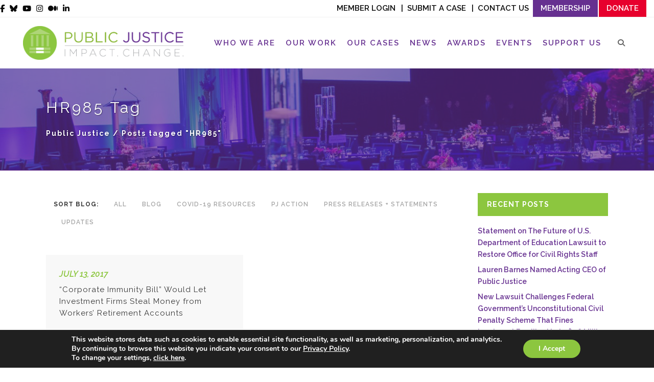

--- FILE ---
content_type: text/html; charset=UTF-8
request_url: https://www.publicjustice.net/tag/hr985/
body_size: 42036
content:
<!DOCTYPE html>
<html lang="en-US">
<head>
	<meta charset="UTF-8" />
			<meta name="viewport" content="width=device-width,initial-scale=1,user-scalable=no">
		<title>HR985 Archives | Public Justice</title>
<link data-rocket-preload as="style" href="https://fonts.googleapis.com/css2?family=Outfit:wght@300;500&#038;display=swap" rel="preload">
<link data-rocket-preload as="style" href="https://fonts.googleapis.com/css?family=Lato%3A100%2C100i%2C200%2C200i%2C300%2C300i%2C400%2C400i%2C500%2C500i%2C600%2C600i%2C700%2C700i%2C800%2C800i%2C900%2C900i%7COpen%20Sans%3A100%2C100i%2C200%2C200i%2C300%2C300i%2C400%2C400i%2C500%2C500i%2C600%2C600i%2C700%2C700i%2C800%2C800i%2C900%2C900i%7CIndie%20Flower%3A100%2C100i%2C200%2C200i%2C300%2C300i%2C400%2C400i%2C500%2C500i%2C600%2C600i%2C700%2C700i%2C800%2C800i%2C900%2C900i%7COswald%3A100%2C100i%2C200%2C200i%2C300%2C300i%2C400%2C400i%2C500%2C500i%2C600%2C600i%2C700%2C700i%2C800%2C800i%2C900%2C900i%7CRaleway%3A100%2C100italic%2C200%2C200italic%2C300%2C300italic%2C400%2C400italic%2C500%2C500italic%2C600%2C600italic%2C700%2C700italic%2C800%2C800italic%2C900%2C900italic%7CCrete%20Round%3A100%2C100italic%2C200%2C200italic%2C300%2C300italic%2C400%2C400italic%2C500%2C500italic%2C600%2C600italic%2C700%2C700italic%2C800%2C800italic%2C900%2C900italic%7CRaleway%3A100%2C100italic%2C200%2C200italic%2C300%2C300italic%2C400%2C400italic%2C500%2C500italic%2C600%2C600italic%2C700%2C700italic%2C800%2C800italic%2C900%2C900italic%7CDroid%20Serif%3A100%2C100italic%2C200%2C200italic%2C300%2C300italic%2C400%2C400italic%2C500%2C500italic%2C600%2C600italic%2C700%2C700italic%2C800%2C800italic%2C900%2C900italic&#038;subset=latin%2Clatin-ext&#038;display=swap" rel="preload">
<link href="https://fonts.googleapis.com/css2?family=Outfit:wght@300;500&#038;display=swap" media="print" onload="this.media=&#039;all&#039;" rel="stylesheet">
<noscript data-wpr-hosted-gf-parameters=""><link rel="stylesheet" href="https://fonts.googleapis.com/css2?family=Outfit:wght@300;500&#038;display=swap"></noscript>
<link href="https://fonts.googleapis.com/css?family=Lato%3A100%2C100i%2C200%2C200i%2C300%2C300i%2C400%2C400i%2C500%2C500i%2C600%2C600i%2C700%2C700i%2C800%2C800i%2C900%2C900i%7COpen%20Sans%3A100%2C100i%2C200%2C200i%2C300%2C300i%2C400%2C400i%2C500%2C500i%2C600%2C600i%2C700%2C700i%2C800%2C800i%2C900%2C900i%7CIndie%20Flower%3A100%2C100i%2C200%2C200i%2C300%2C300i%2C400%2C400i%2C500%2C500i%2C600%2C600i%2C700%2C700i%2C800%2C800i%2C900%2C900i%7COswald%3A100%2C100i%2C200%2C200i%2C300%2C300i%2C400%2C400i%2C500%2C500i%2C600%2C600i%2C700%2C700i%2C800%2C800i%2C900%2C900i%7CRaleway%3A100%2C100italic%2C200%2C200italic%2C300%2C300italic%2C400%2C400italic%2C500%2C500italic%2C600%2C600italic%2C700%2C700italic%2C800%2C800italic%2C900%2C900italic%7CCrete%20Round%3A100%2C100italic%2C200%2C200italic%2C300%2C300italic%2C400%2C400italic%2C500%2C500italic%2C600%2C600italic%2C700%2C700italic%2C800%2C800italic%2C900%2C900italic%7CRaleway%3A100%2C100italic%2C200%2C200italic%2C300%2C300italic%2C400%2C400italic%2C500%2C500italic%2C600%2C600italic%2C700%2C700italic%2C800%2C800italic%2C900%2C900italic%7CDroid%20Serif%3A100%2C100italic%2C200%2C200italic%2C300%2C300italic%2C400%2C400italic%2C500%2C500italic%2C600%2C600italic%2C700%2C700italic%2C800%2C800italic%2C900%2C900italic&#038;subset=latin%2Clatin-ext&#038;display=swap" media="print" onload="this.media=&#039;all&#039;" rel="stylesheet">
<noscript data-wpr-hosted-gf-parameters=""><link rel="stylesheet" href="https://fonts.googleapis.com/css?family=Lato%3A100%2C100i%2C200%2C200i%2C300%2C300i%2C400%2C400i%2C500%2C500i%2C600%2C600i%2C700%2C700i%2C800%2C800i%2C900%2C900i%7COpen%20Sans%3A100%2C100i%2C200%2C200i%2C300%2C300i%2C400%2C400i%2C500%2C500i%2C600%2C600i%2C700%2C700i%2C800%2C800i%2C900%2C900i%7CIndie%20Flower%3A100%2C100i%2C200%2C200i%2C300%2C300i%2C400%2C400i%2C500%2C500i%2C600%2C600i%2C700%2C700i%2C800%2C800i%2C900%2C900i%7COswald%3A100%2C100i%2C200%2C200i%2C300%2C300i%2C400%2C400i%2C500%2C500i%2C600%2C600i%2C700%2C700i%2C800%2C800i%2C900%2C900i%7CRaleway%3A100%2C100italic%2C200%2C200italic%2C300%2C300italic%2C400%2C400italic%2C500%2C500italic%2C600%2C600italic%2C700%2C700italic%2C800%2C800italic%2C900%2C900italic%7CCrete%20Round%3A100%2C100italic%2C200%2C200italic%2C300%2C300italic%2C400%2C400italic%2C500%2C500italic%2C600%2C600italic%2C700%2C700italic%2C800%2C800italic%2C900%2C900italic%7CRaleway%3A100%2C100italic%2C200%2C200italic%2C300%2C300italic%2C400%2C400italic%2C500%2C500italic%2C600%2C600italic%2C700%2C700italic%2C800%2C800italic%2C900%2C900italic%7CDroid%20Serif%3A100%2C100italic%2C200%2C200italic%2C300%2C300italic%2C400%2C400italic%2C500%2C500italic%2C600%2C600italic%2C700%2C700italic%2C800%2C800italic%2C900%2C900italic&#038;subset=latin%2Clatin-ext&#038;display=swap"></noscript>

	
			
				
	<link rel="profile" href="http://gmpg.org/xfn/11" />
	<link rel="pingback" href="https://www.publicjustice.net/xmlrpc.php" />
	<link rel="shortcut icon" type="image/x-icon" href="https://www.publicjustice.net/wp-content/uploads/2016/02/PJ_favicon.png" />
	<link rel="apple-touch-icon" href="https://www.publicjustice.net/wp-content/uploads/2016/02/PJ_favicon.png" />
	<!--[if gte IE 9]>
	<style type="text/css">
		.gradient {
			filter: none;
		}
	</style>
	<![endif]-->

	
<meta name='robots' content='index, follow, max-image-preview:large, max-snippet:-1, max-video-preview:-1' />

<!-- Google Tag Manager for WordPress by gtm4wp.com -->
<script data-cfasync="false" data-pagespeed-no-defer>
	var gtm4wp_datalayer_name = "dataLayer";
	var dataLayer = dataLayer || [];
</script>
<!-- End Google Tag Manager for WordPress by gtm4wp.com -->
	<!-- This site is optimized with the Yoast SEO plugin v26.6 - https://yoast.com/wordpress/plugins/seo/ -->
	<link rel="canonical" href="https://www.publicjustice.net/tag/hr985/" />
	<meta property="og:locale" content="en_US" />
	<meta property="og:type" content="article" />
	<meta property="og:title" content="HR985 Archives | Public Justice" />
	<meta property="og:url" content="https://www.publicjustice.net/tag/hr985/" />
	<meta property="og:site_name" content="Public Justice" />
	<meta property="og:image" content="https://www.publicjustice.net/wp-content/uploads/2023/01/twitter-card-logo.png" />
	<meta property="og:image:width" content="800" />
	<meta property="og:image:height" content="418" />
	<meta property="og:image:type" content="image/png" />
	<meta name="twitter:card" content="summary_large_image" />
	<meta name="twitter:site" content="@Public_Justice" />
	<script type="application/ld+json" class="yoast-schema-graph">{"@context":"https://schema.org","@graph":[{"@type":"CollectionPage","@id":"https://www.publicjustice.net/tag/hr985/","url":"https://www.publicjustice.net/tag/hr985/","name":"HR985 Archives | Public Justice","isPartOf":{"@id":"https://www.publicjustice.net/#website"},"breadcrumb":{"@id":"https://www.publicjustice.net/tag/hr985/#breadcrumb"},"inLanguage":"en-US"},{"@type":"BreadcrumbList","@id":"https://www.publicjustice.net/tag/hr985/#breadcrumb","itemListElement":[{"@type":"ListItem","position":1,"name":"Home","item":"https://www.publicjustice.net/"},{"@type":"ListItem","position":2,"name":"HR985"}]},{"@type":"WebSite","@id":"https://www.publicjustice.net/#website","url":"https://www.publicjustice.net/","name":"Public Justice","description":"Impact. Change.","publisher":{"@id":"https://www.publicjustice.net/#organization"},"potentialAction":[{"@type":"SearchAction","target":{"@type":"EntryPoint","urlTemplate":"https://www.publicjustice.net/?s={search_term_string}"},"query-input":{"@type":"PropertyValueSpecification","valueRequired":true,"valueName":"search_term_string"}}],"inLanguage":"en-US"},{"@type":"Organization","@id":"https://www.publicjustice.net/#organization","name":"Public Justice","url":"https://www.publicjustice.net/","logo":{"@type":"ImageObject","inLanguage":"en-US","@id":"https://www.publicjustice.net/#/schema/logo/image/","url":"https://www.publicjustice.net/wp-content/uploads/2023/01/twitter-card-logo.png","contentUrl":"https://www.publicjustice.net/wp-content/uploads/2023/01/twitter-card-logo.png","width":800,"height":418,"caption":"Public Justice"},"image":{"@id":"https://www.publicjustice.net/#/schema/logo/image/"},"sameAs":["https://www.facebook.com/publicjustice/?fref=ts","https://x.com/Public_Justice","https://www.youtube.com/user/PublicJusticeVideo"]}]}</script>
	<!-- / Yoast SEO plugin. -->


<link rel='dns-prefetch' href='//apis.google.com' />
<link rel='dns-prefetch' href='//platform-api.sharethis.com' />
<link href='https://fonts.gstatic.com' crossorigin rel='preconnect' />
<link rel="alternate" type="application/rss+xml" title="Public Justice &raquo; Feed" href="https://www.publicjustice.net/feed/" />
<link rel="alternate" type="application/rss+xml" title="Public Justice &raquo; Comments Feed" href="https://www.publicjustice.net/comments/feed/" />
<link rel="alternate" type="text/calendar" title="Public Justice &raquo; iCal Feed" href="https://www.publicjustice.net/events/?ical=1" />
<link rel="alternate" type="application/rss+xml" title="Public Justice &raquo; HR985 Tag Feed" href="https://www.publicjustice.net/tag/hr985/feed/" />
		<!-- This site uses the Google Analytics by MonsterInsights plugin v9.11.0 - Using Analytics tracking - https://www.monsterinsights.com/ -->
							<script src="//www.googletagmanager.com/gtag/js?id=G-464SZRY9LL"  data-cfasync="false" data-wpfc-render="false" type="text/javascript" async></script>
			<script data-cfasync="false" data-wpfc-render="false" type="text/javascript">
				var mi_version = '9.11.0';
				var mi_track_user = true;
				var mi_no_track_reason = '';
								var MonsterInsightsDefaultLocations = {"page_location":"https:\/\/www.publicjustice.net\/tag\/hr985\/"};
								if ( typeof MonsterInsightsPrivacyGuardFilter === 'function' ) {
					var MonsterInsightsLocations = (typeof MonsterInsightsExcludeQuery === 'object') ? MonsterInsightsPrivacyGuardFilter( MonsterInsightsExcludeQuery ) : MonsterInsightsPrivacyGuardFilter( MonsterInsightsDefaultLocations );
				} else {
					var MonsterInsightsLocations = (typeof MonsterInsightsExcludeQuery === 'object') ? MonsterInsightsExcludeQuery : MonsterInsightsDefaultLocations;
				}

								var disableStrs = [
										'ga-disable-G-464SZRY9LL',
									];

				/* Function to detect opted out users */
				function __gtagTrackerIsOptedOut() {
					for (var index = 0; index < disableStrs.length; index++) {
						if (document.cookie.indexOf(disableStrs[index] + '=true') > -1) {
							return true;
						}
					}

					return false;
				}

				/* Disable tracking if the opt-out cookie exists. */
				if (__gtagTrackerIsOptedOut()) {
					for (var index = 0; index < disableStrs.length; index++) {
						window[disableStrs[index]] = true;
					}
				}

				/* Opt-out function */
				function __gtagTrackerOptout() {
					for (var index = 0; index < disableStrs.length; index++) {
						document.cookie = disableStrs[index] + '=true; expires=Thu, 31 Dec 2099 23:59:59 UTC; path=/';
						window[disableStrs[index]] = true;
					}
				}

				if ('undefined' === typeof gaOptout) {
					function gaOptout() {
						__gtagTrackerOptout();
					}
				}
								window.dataLayer = window.dataLayer || [];

				window.MonsterInsightsDualTracker = {
					helpers: {},
					trackers: {},
				};
				if (mi_track_user) {
					function __gtagDataLayer() {
						dataLayer.push(arguments);
					}

					function __gtagTracker(type, name, parameters) {
						if (!parameters) {
							parameters = {};
						}

						if (parameters.send_to) {
							__gtagDataLayer.apply(null, arguments);
							return;
						}

						if (type === 'event') {
														parameters.send_to = monsterinsights_frontend.v4_id;
							var hookName = name;
							if (typeof parameters['event_category'] !== 'undefined') {
								hookName = parameters['event_category'] + ':' + name;
							}

							if (typeof MonsterInsightsDualTracker.trackers[hookName] !== 'undefined') {
								MonsterInsightsDualTracker.trackers[hookName](parameters);
							} else {
								__gtagDataLayer('event', name, parameters);
							}
							
						} else {
							__gtagDataLayer.apply(null, arguments);
						}
					}

					__gtagTracker('js', new Date());
					__gtagTracker('set', {
						'developer_id.dZGIzZG': true,
											});
					if ( MonsterInsightsLocations.page_location ) {
						__gtagTracker('set', MonsterInsightsLocations);
					}
										__gtagTracker('config', 'G-464SZRY9LL', {"forceSSL":"true","link_attribution":"true"} );
										window.gtag = __gtagTracker;										(function () {
						/* https://developers.google.com/analytics/devguides/collection/analyticsjs/ */
						/* ga and __gaTracker compatibility shim. */
						var noopfn = function () {
							return null;
						};
						var newtracker = function () {
							return new Tracker();
						};
						var Tracker = function () {
							return null;
						};
						var p = Tracker.prototype;
						p.get = noopfn;
						p.set = noopfn;
						p.send = function () {
							var args = Array.prototype.slice.call(arguments);
							args.unshift('send');
							__gaTracker.apply(null, args);
						};
						var __gaTracker = function () {
							var len = arguments.length;
							if (len === 0) {
								return;
							}
							var f = arguments[len - 1];
							if (typeof f !== 'object' || f === null || typeof f.hitCallback !== 'function') {
								if ('send' === arguments[0]) {
									var hitConverted, hitObject = false, action;
									if ('event' === arguments[1]) {
										if ('undefined' !== typeof arguments[3]) {
											hitObject = {
												'eventAction': arguments[3],
												'eventCategory': arguments[2],
												'eventLabel': arguments[4],
												'value': arguments[5] ? arguments[5] : 1,
											}
										}
									}
									if ('pageview' === arguments[1]) {
										if ('undefined' !== typeof arguments[2]) {
											hitObject = {
												'eventAction': 'page_view',
												'page_path': arguments[2],
											}
										}
									}
									if (typeof arguments[2] === 'object') {
										hitObject = arguments[2];
									}
									if (typeof arguments[5] === 'object') {
										Object.assign(hitObject, arguments[5]);
									}
									if ('undefined' !== typeof arguments[1].hitType) {
										hitObject = arguments[1];
										if ('pageview' === hitObject.hitType) {
											hitObject.eventAction = 'page_view';
										}
									}
									if (hitObject) {
										action = 'timing' === arguments[1].hitType ? 'timing_complete' : hitObject.eventAction;
										hitConverted = mapArgs(hitObject);
										__gtagTracker('event', action, hitConverted);
									}
								}
								return;
							}

							function mapArgs(args) {
								var arg, hit = {};
								var gaMap = {
									'eventCategory': 'event_category',
									'eventAction': 'event_action',
									'eventLabel': 'event_label',
									'eventValue': 'event_value',
									'nonInteraction': 'non_interaction',
									'timingCategory': 'event_category',
									'timingVar': 'name',
									'timingValue': 'value',
									'timingLabel': 'event_label',
									'page': 'page_path',
									'location': 'page_location',
									'title': 'page_title',
									'referrer' : 'page_referrer',
								};
								for (arg in args) {
																		if (!(!args.hasOwnProperty(arg) || !gaMap.hasOwnProperty(arg))) {
										hit[gaMap[arg]] = args[arg];
									} else {
										hit[arg] = args[arg];
									}
								}
								return hit;
							}

							try {
								f.hitCallback();
							} catch (ex) {
							}
						};
						__gaTracker.create = newtracker;
						__gaTracker.getByName = newtracker;
						__gaTracker.getAll = function () {
							return [];
						};
						__gaTracker.remove = noopfn;
						__gaTracker.loaded = true;
						window['__gaTracker'] = __gaTracker;
					})();
									} else {
										console.log("");
					(function () {
						function __gtagTracker() {
							return null;
						}

						window['__gtagTracker'] = __gtagTracker;
						window['gtag'] = __gtagTracker;
					})();
									}
			</script>
							<!-- / Google Analytics by MonsterInsights -->
		<style id='wp-img-auto-sizes-contain-inline-css' type='text/css'>
img:is([sizes=auto i],[sizes^="auto," i]){contain-intrinsic-size:3000px 1500px}
/*# sourceURL=wp-img-auto-sizes-contain-inline-css */
</style>
<link rel='stylesheet' id='layerslider-css' href='https://www.publicjustice.net/wp-content/plugins/LayerSlider/assets/static/layerslider/css/layerslider.css?ver=8.1.2' type='text/css' media='all' />
<style id='wp-emoji-styles-inline-css' type='text/css'>

	img.wp-smiley, img.emoji {
		display: inline !important;
		border: none !important;
		box-shadow: none !important;
		height: 1em !important;
		width: 1em !important;
		margin: 0 0.07em !important;
		vertical-align: -0.1em !important;
		background: none !important;
		padding: 0 !important;
	}
/*# sourceURL=wp-emoji-styles-inline-css */
</style>
<link rel='stylesheet' id='wp-block-library-css' href='https://www.publicjustice.net/wp-includes/css/dist/block-library/style.min.css?ver=6.9' type='text/css' media='all' />
<style id='classic-theme-styles-inline-css' type='text/css'>
/*! This file is auto-generated */
.wp-block-button__link{color:#fff;background-color:#32373c;border-radius:9999px;box-shadow:none;text-decoration:none;padding:calc(.667em + 2px) calc(1.333em + 2px);font-size:1.125em}.wp-block-file__button{background:#32373c;color:#fff;text-decoration:none}
/*# sourceURL=/wp-includes/css/classic-themes.min.css */
</style>
<style id='safe-svg-svg-icon-style-inline-css' type='text/css'>
.safe-svg-cover{text-align:center}.safe-svg-cover .safe-svg-inside{display:inline-block;max-width:100%}.safe-svg-cover svg{fill:currentColor;height:100%;max-height:100%;max-width:100%;width:100%}

/*# sourceURL=https://www.publicjustice.net/wp-content/plugins/safe-svg/dist/safe-svg-block-frontend.css */
</style>
<link rel='stylesheet' id='wp-components-css' href='https://www.publicjustice.net/wp-includes/css/dist/components/style.min.css?ver=6.9' type='text/css' media='all' />
<link rel='stylesheet' id='wp-preferences-css' href='https://www.publicjustice.net/wp-includes/css/dist/preferences/style.min.css?ver=6.9' type='text/css' media='all' />
<link rel='stylesheet' id='wp-block-editor-css' href='https://www.publicjustice.net/wp-includes/css/dist/block-editor/style.min.css?ver=6.9' type='text/css' media='all' />
<link rel='stylesheet' id='popup-maker-block-library-style-css' href='https://www.publicjustice.net/wp-content/plugins/popup-maker/dist/packages/block-library-style.css?ver=dbea705cfafe089d65f1' type='text/css' media='all' />
<style id='global-styles-inline-css' type='text/css'>
:root{--wp--preset--aspect-ratio--square: 1;--wp--preset--aspect-ratio--4-3: 4/3;--wp--preset--aspect-ratio--3-4: 3/4;--wp--preset--aspect-ratio--3-2: 3/2;--wp--preset--aspect-ratio--2-3: 2/3;--wp--preset--aspect-ratio--16-9: 16/9;--wp--preset--aspect-ratio--9-16: 9/16;--wp--preset--color--black: #000000;--wp--preset--color--cyan-bluish-gray: #abb8c3;--wp--preset--color--white: #ffffff;--wp--preset--color--pale-pink: #f78da7;--wp--preset--color--vivid-red: #cf2e2e;--wp--preset--color--luminous-vivid-orange: #ff6900;--wp--preset--color--luminous-vivid-amber: #fcb900;--wp--preset--color--light-green-cyan: #7bdcb5;--wp--preset--color--vivid-green-cyan: #00d084;--wp--preset--color--pale-cyan-blue: #8ed1fc;--wp--preset--color--vivid-cyan-blue: #0693e3;--wp--preset--color--vivid-purple: #9b51e0;--wp--preset--gradient--vivid-cyan-blue-to-vivid-purple: linear-gradient(135deg,rgb(6,147,227) 0%,rgb(155,81,224) 100%);--wp--preset--gradient--light-green-cyan-to-vivid-green-cyan: linear-gradient(135deg,rgb(122,220,180) 0%,rgb(0,208,130) 100%);--wp--preset--gradient--luminous-vivid-amber-to-luminous-vivid-orange: linear-gradient(135deg,rgb(252,185,0) 0%,rgb(255,105,0) 100%);--wp--preset--gradient--luminous-vivid-orange-to-vivid-red: linear-gradient(135deg,rgb(255,105,0) 0%,rgb(207,46,46) 100%);--wp--preset--gradient--very-light-gray-to-cyan-bluish-gray: linear-gradient(135deg,rgb(238,238,238) 0%,rgb(169,184,195) 100%);--wp--preset--gradient--cool-to-warm-spectrum: linear-gradient(135deg,rgb(74,234,220) 0%,rgb(151,120,209) 20%,rgb(207,42,186) 40%,rgb(238,44,130) 60%,rgb(251,105,98) 80%,rgb(254,248,76) 100%);--wp--preset--gradient--blush-light-purple: linear-gradient(135deg,rgb(255,206,236) 0%,rgb(152,150,240) 100%);--wp--preset--gradient--blush-bordeaux: linear-gradient(135deg,rgb(254,205,165) 0%,rgb(254,45,45) 50%,rgb(107,0,62) 100%);--wp--preset--gradient--luminous-dusk: linear-gradient(135deg,rgb(255,203,112) 0%,rgb(199,81,192) 50%,rgb(65,88,208) 100%);--wp--preset--gradient--pale-ocean: linear-gradient(135deg,rgb(255,245,203) 0%,rgb(182,227,212) 50%,rgb(51,167,181) 100%);--wp--preset--gradient--electric-grass: linear-gradient(135deg,rgb(202,248,128) 0%,rgb(113,206,126) 100%);--wp--preset--gradient--midnight: linear-gradient(135deg,rgb(2,3,129) 0%,rgb(40,116,252) 100%);--wp--preset--font-size--small: 13px;--wp--preset--font-size--medium: 20px;--wp--preset--font-size--large: 36px;--wp--preset--font-size--x-large: 42px;--wp--preset--spacing--20: 0.44rem;--wp--preset--spacing--30: 0.67rem;--wp--preset--spacing--40: 1rem;--wp--preset--spacing--50: 1.5rem;--wp--preset--spacing--60: 2.25rem;--wp--preset--spacing--70: 3.38rem;--wp--preset--spacing--80: 5.06rem;--wp--preset--shadow--natural: 6px 6px 9px rgba(0, 0, 0, 0.2);--wp--preset--shadow--deep: 12px 12px 50px rgba(0, 0, 0, 0.4);--wp--preset--shadow--sharp: 6px 6px 0px rgba(0, 0, 0, 0.2);--wp--preset--shadow--outlined: 6px 6px 0px -3px rgb(255, 255, 255), 6px 6px rgb(0, 0, 0);--wp--preset--shadow--crisp: 6px 6px 0px rgb(0, 0, 0);}:where(.is-layout-flex){gap: 0.5em;}:where(.is-layout-grid){gap: 0.5em;}body .is-layout-flex{display: flex;}.is-layout-flex{flex-wrap: wrap;align-items: center;}.is-layout-flex > :is(*, div){margin: 0;}body .is-layout-grid{display: grid;}.is-layout-grid > :is(*, div){margin: 0;}:where(.wp-block-columns.is-layout-flex){gap: 2em;}:where(.wp-block-columns.is-layout-grid){gap: 2em;}:where(.wp-block-post-template.is-layout-flex){gap: 1.25em;}:where(.wp-block-post-template.is-layout-grid){gap: 1.25em;}.has-black-color{color: var(--wp--preset--color--black) !important;}.has-cyan-bluish-gray-color{color: var(--wp--preset--color--cyan-bluish-gray) !important;}.has-white-color{color: var(--wp--preset--color--white) !important;}.has-pale-pink-color{color: var(--wp--preset--color--pale-pink) !important;}.has-vivid-red-color{color: var(--wp--preset--color--vivid-red) !important;}.has-luminous-vivid-orange-color{color: var(--wp--preset--color--luminous-vivid-orange) !important;}.has-luminous-vivid-amber-color{color: var(--wp--preset--color--luminous-vivid-amber) !important;}.has-light-green-cyan-color{color: var(--wp--preset--color--light-green-cyan) !important;}.has-vivid-green-cyan-color{color: var(--wp--preset--color--vivid-green-cyan) !important;}.has-pale-cyan-blue-color{color: var(--wp--preset--color--pale-cyan-blue) !important;}.has-vivid-cyan-blue-color{color: var(--wp--preset--color--vivid-cyan-blue) !important;}.has-vivid-purple-color{color: var(--wp--preset--color--vivid-purple) !important;}.has-black-background-color{background-color: var(--wp--preset--color--black) !important;}.has-cyan-bluish-gray-background-color{background-color: var(--wp--preset--color--cyan-bluish-gray) !important;}.has-white-background-color{background-color: var(--wp--preset--color--white) !important;}.has-pale-pink-background-color{background-color: var(--wp--preset--color--pale-pink) !important;}.has-vivid-red-background-color{background-color: var(--wp--preset--color--vivid-red) !important;}.has-luminous-vivid-orange-background-color{background-color: var(--wp--preset--color--luminous-vivid-orange) !important;}.has-luminous-vivid-amber-background-color{background-color: var(--wp--preset--color--luminous-vivid-amber) !important;}.has-light-green-cyan-background-color{background-color: var(--wp--preset--color--light-green-cyan) !important;}.has-vivid-green-cyan-background-color{background-color: var(--wp--preset--color--vivid-green-cyan) !important;}.has-pale-cyan-blue-background-color{background-color: var(--wp--preset--color--pale-cyan-blue) !important;}.has-vivid-cyan-blue-background-color{background-color: var(--wp--preset--color--vivid-cyan-blue) !important;}.has-vivid-purple-background-color{background-color: var(--wp--preset--color--vivid-purple) !important;}.has-black-border-color{border-color: var(--wp--preset--color--black) !important;}.has-cyan-bluish-gray-border-color{border-color: var(--wp--preset--color--cyan-bluish-gray) !important;}.has-white-border-color{border-color: var(--wp--preset--color--white) !important;}.has-pale-pink-border-color{border-color: var(--wp--preset--color--pale-pink) !important;}.has-vivid-red-border-color{border-color: var(--wp--preset--color--vivid-red) !important;}.has-luminous-vivid-orange-border-color{border-color: var(--wp--preset--color--luminous-vivid-orange) !important;}.has-luminous-vivid-amber-border-color{border-color: var(--wp--preset--color--luminous-vivid-amber) !important;}.has-light-green-cyan-border-color{border-color: var(--wp--preset--color--light-green-cyan) !important;}.has-vivid-green-cyan-border-color{border-color: var(--wp--preset--color--vivid-green-cyan) !important;}.has-pale-cyan-blue-border-color{border-color: var(--wp--preset--color--pale-cyan-blue) !important;}.has-vivid-cyan-blue-border-color{border-color: var(--wp--preset--color--vivid-cyan-blue) !important;}.has-vivid-purple-border-color{border-color: var(--wp--preset--color--vivid-purple) !important;}.has-vivid-cyan-blue-to-vivid-purple-gradient-background{background: var(--wp--preset--gradient--vivid-cyan-blue-to-vivid-purple) !important;}.has-light-green-cyan-to-vivid-green-cyan-gradient-background{background: var(--wp--preset--gradient--light-green-cyan-to-vivid-green-cyan) !important;}.has-luminous-vivid-amber-to-luminous-vivid-orange-gradient-background{background: var(--wp--preset--gradient--luminous-vivid-amber-to-luminous-vivid-orange) !important;}.has-luminous-vivid-orange-to-vivid-red-gradient-background{background: var(--wp--preset--gradient--luminous-vivid-orange-to-vivid-red) !important;}.has-very-light-gray-to-cyan-bluish-gray-gradient-background{background: var(--wp--preset--gradient--very-light-gray-to-cyan-bluish-gray) !important;}.has-cool-to-warm-spectrum-gradient-background{background: var(--wp--preset--gradient--cool-to-warm-spectrum) !important;}.has-blush-light-purple-gradient-background{background: var(--wp--preset--gradient--blush-light-purple) !important;}.has-blush-bordeaux-gradient-background{background: var(--wp--preset--gradient--blush-bordeaux) !important;}.has-luminous-dusk-gradient-background{background: var(--wp--preset--gradient--luminous-dusk) !important;}.has-pale-ocean-gradient-background{background: var(--wp--preset--gradient--pale-ocean) !important;}.has-electric-grass-gradient-background{background: var(--wp--preset--gradient--electric-grass) !important;}.has-midnight-gradient-background{background: var(--wp--preset--gradient--midnight) !important;}.has-small-font-size{font-size: var(--wp--preset--font-size--small) !important;}.has-medium-font-size{font-size: var(--wp--preset--font-size--medium) !important;}.has-large-font-size{font-size: var(--wp--preset--font-size--large) !important;}.has-x-large-font-size{font-size: var(--wp--preset--font-size--x-large) !important;}
:where(.wp-block-post-template.is-layout-flex){gap: 1.25em;}:where(.wp-block-post-template.is-layout-grid){gap: 1.25em;}
:where(.wp-block-term-template.is-layout-flex){gap: 1.25em;}:where(.wp-block-term-template.is-layout-grid){gap: 1.25em;}
:where(.wp-block-columns.is-layout-flex){gap: 2em;}:where(.wp-block-columns.is-layout-grid){gap: 2em;}
:root :where(.wp-block-pullquote){font-size: 1.5em;line-height: 1.6;}
/*# sourceURL=global-styles-inline-css */
</style>
<link rel='stylesheet' id='qode_membership_style-css' href='https://www.publicjustice.net/wp-content/plugins/select-membership/assets/css/qode-membership.min.css?ver=6.9' type='text/css' media='all' />
<link rel='stylesheet' id='qode_membership_responsive_style-css' href='https://www.publicjustice.net/wp-content/plugins/select-membership/assets/css/qode-membership-responsive.min.css?ver=6.9' type='text/css' media='all' />
<link rel='stylesheet' id='qode_restaurant_style-css' href='https://www.publicjustice.net/wp-content/plugins/select-restaurant/assets/css/qode-restaurant.min.css?ver=6.9' type='text/css' media='all' />
<link rel='stylesheet' id='qode_restaurant_responsive_style-css' href='https://www.publicjustice.net/wp-content/plugins/select-restaurant/assets/css/qode-restaurant-responsive.min.css?ver=6.9' type='text/css' media='all' />
<link rel='stylesheet' id='share-this-share-buttons-sticky-css' href='https://www.publicjustice.net/wp-content/plugins/sharethis-share-buttons/css/mu-style.css?ver=1754663444' type='text/css' media='all' />
<style id='share-this-share-buttons-sticky-inline-css' type='text/css'>
.st-sticky-share-buttons{ display: none!important; }
.st-sticky-share-buttons{ display: none!important; }
.st-sticky-share-buttons{ display: none!important; }
/*# sourceURL=share-this-share-buttons-sticky-inline-css */
</style>
<style id='woocommerce-inline-inline-css' type='text/css'>
.woocommerce form .form-row .required { visibility: visible; }
/*# sourceURL=woocommerce-inline-inline-css */
</style>
<link rel='stylesheet' id='wpa-style-css' href='https://www.publicjustice.net/wp-content/plugins/wp-accessibility/css/wpa-style.css?ver=2.2.6' type='text/css' media='all' />
<style id='wpa-style-inline-css' type='text/css'>
:root { --admin-bar-top : 7px; }
/*# sourceURL=wpa-style-inline-css */
</style>
<link rel='stylesheet' id='tribe-events-v2-single-skeleton-css' href='https://www.publicjustice.net/wp-content/plugins/the-events-calendar/build/css/tribe-events-single-skeleton.css?ver=6.15.13' type='text/css' media='all' />
<link rel='stylesheet' id='tribe-events-v2-single-skeleton-full-css' href='https://www.publicjustice.net/wp-content/plugins/the-events-calendar/build/css/tribe-events-single-full.css?ver=6.15.13' type='text/css' media='all' />
<link rel='stylesheet' id='tec-events-elementor-widgets-base-styles-css' href='https://www.publicjustice.net/wp-content/plugins/the-events-calendar/build/css/integrations/plugins/elementor/widgets/widget-base.css?ver=6.15.13' type='text/css' media='all' />
<link rel='stylesheet' id='qode_default_style-css' href='https://www.publicjustice.net/wp-content/themes/stockholm/style.css?ver=6.9' type='text/css' media='all' />
<link rel='stylesheet' id='qode_stylesheet-css' href='https://www.publicjustice.net/wp-content/themes/stockholm/css/stylesheet.min.css?ver=6.9' type='text/css' media='all' />
<link rel='stylesheet' id='qode_woocommerce-css' href='https://www.publicjustice.net/wp-content/themes/stockholm/css/woocommerce.min.css?ver=6.9' type='text/css' media='all' />
<link rel='stylesheet' id='qode_style_dynamic-css' href='https://www.publicjustice.net/wp-content/cache/busting/1/wp-content/themes/stockholm/css/style_dynamic.css' type='text/css' media='all' />
<link rel='stylesheet' id='qode_font-awesome-css' href='https://www.publicjustice.net/wp-content/themes/stockholm/css/font-awesome/css/font-awesome.min.css?ver=6.9' type='text/css' media='all' />
<link rel='stylesheet' id='qode_elegant-icons-css' href='https://www.publicjustice.net/wp-content/themes/stockholm/css/elegant-icons/style.min.css?ver=6.9' type='text/css' media='all' />
<link rel='stylesheet' id='qode_linear-icons-css' href='https://www.publicjustice.net/wp-content/themes/stockholm/css/linear-icons/style.css?ver=6.9' type='text/css' media='all' />
<link rel='stylesheet' id='mediaelement-css' href='https://www.publicjustice.net/wp-includes/js/mediaelement/mediaelementplayer-legacy.min.css?ver=4.2.17' type='text/css' media='all' />
<link rel='stylesheet' id='wp-mediaelement-css' href='https://www.publicjustice.net/wp-includes/js/mediaelement/wp-mediaelement.min.css?ver=6.9' type='text/css' media='all' />
<link rel='stylesheet' id='qode_responsive-css' href='https://www.publicjustice.net/wp-content/themes/stockholm/css/responsive.min.css?ver=6.9' type='text/css' media='all' />
<link rel='stylesheet' id='qode_style_dynamic_responsive-css' href='https://www.publicjustice.net/wp-content/cache/busting/1/wp-content/themes/stockholm/css/style_dynamic_responsive.css' type='text/css' media='all' />
<link rel='stylesheet' id='js_composer_front-css' href='https://www.publicjustice.net/wp-content/plugins/js_composer/assets/css/js_composer.min.css?ver=8.7.2' type='text/css' media='all' />
<link rel='stylesheet' id='qode_custom_css-css' href='https://www.publicjustice.net/wp-content/cache/busting/1/wp-content/themes/stockholm/css/custom_css.css' type='text/css' media='all' />
<link rel='stylesheet' id='qode_woocommerce_responsive-css' href='https://www.publicjustice.net/wp-content/themes/stockholm/css/woocommerce_responsive.min.css?ver=6.9' type='text/css' media='all' />
<link rel='stylesheet' id='exad-slick-css' href='https://www.publicjustice.net/wp-content/plugins/exclusive-addons-for-elementor/assets/vendor/css/slick.min.css?ver=6.9' type='text/css' media='all' />
<link rel='stylesheet' id='exad-slick-theme-css' href='https://www.publicjustice.net/wp-content/plugins/exclusive-addons-for-elementor/assets/vendor/css/slick-theme.min.css?ver=6.9' type='text/css' media='all' />
<link rel='stylesheet' id='exad-image-hover-css' href='https://www.publicjustice.net/wp-content/plugins/exclusive-addons-for-elementor/assets/vendor/css/imagehover.css?ver=6.9' type='text/css' media='all' />
<link rel='stylesheet' id='exad-swiperv5-css' href='https://www.publicjustice.net/wp-content/plugins/exclusive-addons-for-elementor/assets/vendor/css/swiper.min.css?ver=2.7.9.8' type='text/css' media='all' />
<link rel='stylesheet' id='exad-main-style-css' href='https://www.publicjustice.net/wp-content/plugins/exclusive-addons-for-elementor/assets/css/exad-styles.min.css?ver=6.9' type='text/css' media='all' />
<link rel='stylesheet' id='tablepress-default-css' href='https://www.publicjustice.net/wp-content/uploads/tablepress-combined.min.css?ver=26' type='text/css' media='all' />
<link rel='stylesheet' id='dms-team-member-css' href='https://www.publicjustice.net/wp-content/themes/publicjustice/css/team-member.css?ver=7.0.6' type='text/css' media='all' />
<link rel='stylesheet' id='childstyle-css' href='https://www.publicjustice.net/wp-content/themes/publicjustice/style.css?ver=6.9' type='text/css' media='all' />
<link rel='stylesheet' id='accessibility-css' href='https://www.publicjustice.net/wp-content/themes/publicjustice/css/accessible.css?ver=1718033430' type='text/css' media='all' />
<link rel='stylesheet' id='pjlanding-css' href='https://www.publicjustice.net/wp-content/themes/publicjustice/css/landing.css?ver=1718033430' type='text/css' media='all' />
<link rel='stylesheet' id='eaforms-css' href='https://www.publicjustice.net/wp-content/themes/publicjustice/css/eaforms.css?ver=1718033430' type='text/css' media='all' />
<link rel='stylesheet' id='pj-styles-css' href='https://www.publicjustice.net/wp-content/themes/publicjustice/css/styles.css?ver=1718033430' type='text/css' media='screen' />
<link rel='stylesheet' id='home-grid-css' href='https://www.publicjustice.net/wp-content/themes/publicjustice/css/home-grid.css?ver=1718033431' type='text/css' media='screen' />
<link rel='stylesheet' id='pj-forms-css' href='https://www.publicjustice.net/wp-content/themes/publicjustice/css/forms.css?ver=1718033430' type='text/css' media='screen' />
<link rel='stylesheet' id='bsf-Defaults-css' href='https://www.publicjustice.net/wp-content/uploads/smile_fonts/Defaults/Defaults.css?ver=3.19.19' type='text/css' media='all' />
<link rel='stylesheet' id='elementor-frontend-css' href='https://www.publicjustice.net/wp-content/plugins/elementor/assets/css/frontend.min.css?ver=3.34.0' type='text/css' media='all' />
<link rel='stylesheet' id='eael-general-css' href='https://www.publicjustice.net/wp-content/plugins/essential-addons-for-elementor-lite/assets/front-end/css/view/general.min.css?ver=6.5.4' type='text/css' media='all' />
<link rel='stylesheet' id='moove_gdpr_frontend-css' href='https://www.publicjustice.net/wp-content/plugins/gdpr-cookie-compliance/dist/styles/gdpr-main.css?ver=5.0.9' type='text/css' media='all' />
<style id='moove_gdpr_frontend-inline-css' type='text/css'>
#moove_gdpr_cookie_modal,#moove_gdpr_cookie_info_bar,.gdpr_cookie_settings_shortcode_content{font-family:&#039;Nunito&#039;,sans-serif}#moove_gdpr_save_popup_settings_button{background-color:#373737;color:#fff}#moove_gdpr_save_popup_settings_button:hover{background-color:#000}#moove_gdpr_cookie_info_bar .moove-gdpr-info-bar-container .moove-gdpr-info-bar-content a.mgbutton,#moove_gdpr_cookie_info_bar .moove-gdpr-info-bar-container .moove-gdpr-info-bar-content button.mgbutton{background-color:#8cc63f}#moove_gdpr_cookie_modal .moove-gdpr-modal-content .moove-gdpr-modal-footer-content .moove-gdpr-button-holder a.mgbutton,#moove_gdpr_cookie_modal .moove-gdpr-modal-content .moove-gdpr-modal-footer-content .moove-gdpr-button-holder button.mgbutton,.gdpr_cookie_settings_shortcode_content .gdpr-shr-button.button-green{background-color:#8cc63f;border-color:#8cc63f}#moove_gdpr_cookie_modal .moove-gdpr-modal-content .moove-gdpr-modal-footer-content .moove-gdpr-button-holder a.mgbutton:hover,#moove_gdpr_cookie_modal .moove-gdpr-modal-content .moove-gdpr-modal-footer-content .moove-gdpr-button-holder button.mgbutton:hover,.gdpr_cookie_settings_shortcode_content .gdpr-shr-button.button-green:hover{background-color:#fff;color:#8cc63f}#moove_gdpr_cookie_modal .moove-gdpr-modal-content .moove-gdpr-modal-close i,#moove_gdpr_cookie_modal .moove-gdpr-modal-content .moove-gdpr-modal-close span.gdpr-icon{background-color:#8cc63f;border:1px solid #8cc63f}#moove_gdpr_cookie_info_bar span.moove-gdpr-infobar-allow-all.focus-g,#moove_gdpr_cookie_info_bar span.moove-gdpr-infobar-allow-all:focus,#moove_gdpr_cookie_info_bar button.moove-gdpr-infobar-allow-all.focus-g,#moove_gdpr_cookie_info_bar button.moove-gdpr-infobar-allow-all:focus,#moove_gdpr_cookie_info_bar span.moove-gdpr-infobar-reject-btn.focus-g,#moove_gdpr_cookie_info_bar span.moove-gdpr-infobar-reject-btn:focus,#moove_gdpr_cookie_info_bar button.moove-gdpr-infobar-reject-btn.focus-g,#moove_gdpr_cookie_info_bar button.moove-gdpr-infobar-reject-btn:focus,#moove_gdpr_cookie_info_bar span.change-settings-button.focus-g,#moove_gdpr_cookie_info_bar span.change-settings-button:focus,#moove_gdpr_cookie_info_bar button.change-settings-button.focus-g,#moove_gdpr_cookie_info_bar button.change-settings-button:focus{-webkit-box-shadow:0 0 1px 3px #8cc63f;-moz-box-shadow:0 0 1px 3px #8cc63f;box-shadow:0 0 1px 3px #8cc63f}#moove_gdpr_cookie_modal .moove-gdpr-modal-content .moove-gdpr-modal-close i:hover,#moove_gdpr_cookie_modal .moove-gdpr-modal-content .moove-gdpr-modal-close span.gdpr-icon:hover,#moove_gdpr_cookie_info_bar span[data-href]>u.change-settings-button{color:#8cc63f}#moove_gdpr_cookie_modal .moove-gdpr-modal-content .moove-gdpr-modal-left-content #moove-gdpr-menu li.menu-item-selected a span.gdpr-icon,#moove_gdpr_cookie_modal .moove-gdpr-modal-content .moove-gdpr-modal-left-content #moove-gdpr-menu li.menu-item-selected button span.gdpr-icon{color:inherit}#moove_gdpr_cookie_modal .moove-gdpr-modal-content .moove-gdpr-modal-left-content #moove-gdpr-menu li a span.gdpr-icon,#moove_gdpr_cookie_modal .moove-gdpr-modal-content .moove-gdpr-modal-left-content #moove-gdpr-menu li button span.gdpr-icon{color:inherit}#moove_gdpr_cookie_modal .gdpr-acc-link{line-height:0;font-size:0;color:transparent;position:absolute}#moove_gdpr_cookie_modal .moove-gdpr-modal-content .moove-gdpr-modal-close:hover i,#moove_gdpr_cookie_modal .moove-gdpr-modal-content .moove-gdpr-modal-left-content #moove-gdpr-menu li a,#moove_gdpr_cookie_modal .moove-gdpr-modal-content .moove-gdpr-modal-left-content #moove-gdpr-menu li button,#moove_gdpr_cookie_modal .moove-gdpr-modal-content .moove-gdpr-modal-left-content #moove-gdpr-menu li button i,#moove_gdpr_cookie_modal .moove-gdpr-modal-content .moove-gdpr-modal-left-content #moove-gdpr-menu li a i,#moove_gdpr_cookie_modal .moove-gdpr-modal-content .moove-gdpr-tab-main .moove-gdpr-tab-main-content a:hover,#moove_gdpr_cookie_info_bar.moove-gdpr-dark-scheme .moove-gdpr-info-bar-container .moove-gdpr-info-bar-content a.mgbutton:hover,#moove_gdpr_cookie_info_bar.moove-gdpr-dark-scheme .moove-gdpr-info-bar-container .moove-gdpr-info-bar-content button.mgbutton:hover,#moove_gdpr_cookie_info_bar.moove-gdpr-dark-scheme .moove-gdpr-info-bar-container .moove-gdpr-info-bar-content a:hover,#moove_gdpr_cookie_info_bar.moove-gdpr-dark-scheme .moove-gdpr-info-bar-container .moove-gdpr-info-bar-content button:hover,#moove_gdpr_cookie_info_bar.moove-gdpr-dark-scheme .moove-gdpr-info-bar-container .moove-gdpr-info-bar-content span.change-settings-button:hover,#moove_gdpr_cookie_info_bar.moove-gdpr-dark-scheme .moove-gdpr-info-bar-container .moove-gdpr-info-bar-content button.change-settings-button:hover,#moove_gdpr_cookie_info_bar.moove-gdpr-dark-scheme .moove-gdpr-info-bar-container .moove-gdpr-info-bar-content u.change-settings-button:hover,#moove_gdpr_cookie_info_bar span[data-href]>u.change-settings-button,#moove_gdpr_cookie_info_bar.moove-gdpr-dark-scheme .moove-gdpr-info-bar-container .moove-gdpr-info-bar-content a.mgbutton.focus-g,#moove_gdpr_cookie_info_bar.moove-gdpr-dark-scheme .moove-gdpr-info-bar-container .moove-gdpr-info-bar-content button.mgbutton.focus-g,#moove_gdpr_cookie_info_bar.moove-gdpr-dark-scheme .moove-gdpr-info-bar-container .moove-gdpr-info-bar-content a.focus-g,#moove_gdpr_cookie_info_bar.moove-gdpr-dark-scheme .moove-gdpr-info-bar-container .moove-gdpr-info-bar-content button.focus-g,#moove_gdpr_cookie_info_bar.moove-gdpr-dark-scheme .moove-gdpr-info-bar-container .moove-gdpr-info-bar-content a.mgbutton:focus,#moove_gdpr_cookie_info_bar.moove-gdpr-dark-scheme .moove-gdpr-info-bar-container .moove-gdpr-info-bar-content button.mgbutton:focus,#moove_gdpr_cookie_info_bar.moove-gdpr-dark-scheme .moove-gdpr-info-bar-container .moove-gdpr-info-bar-content a:focus,#moove_gdpr_cookie_info_bar.moove-gdpr-dark-scheme .moove-gdpr-info-bar-container .moove-gdpr-info-bar-content button:focus,#moove_gdpr_cookie_info_bar.moove-gdpr-dark-scheme .moove-gdpr-info-bar-container .moove-gdpr-info-bar-content span.change-settings-button.focus-g,span.change-settings-button:focus,button.change-settings-button.focus-g,button.change-settings-button:focus,#moove_gdpr_cookie_info_bar.moove-gdpr-dark-scheme .moove-gdpr-info-bar-container .moove-gdpr-info-bar-content u.change-settings-button.focus-g,#moove_gdpr_cookie_info_bar.moove-gdpr-dark-scheme .moove-gdpr-info-bar-container .moove-gdpr-info-bar-content u.change-settings-button:focus{color:#8cc63f}#moove_gdpr_cookie_modal .moove-gdpr-branding.focus-g span,#moove_gdpr_cookie_modal .moove-gdpr-modal-content .moove-gdpr-tab-main a.focus-g,#moove_gdpr_cookie_modal .moove-gdpr-modal-content .moove-gdpr-tab-main .gdpr-cd-details-toggle.focus-g{color:#8cc63f}#moove_gdpr_cookie_modal.gdpr_lightbox-hide{display:none}
/*# sourceURL=moove_gdpr_frontend-inline-css */
</style>
<script type="text/javascript" src="https://www.publicjustice.net/wp-includes/js/jquery/jquery.min.js?ver=3.7.1" id="jquery-core-js"></script>
<script type="text/javascript" src="https://www.publicjustice.net/wp-includes/js/jquery/jquery-migrate.min.js?ver=3.4.1" id="jquery-migrate-js"></script>
<script type="text/javascript" id="layerslider-utils-js-extra">
/* <![CDATA[ */
var LS_Meta = {"v":"8.1.2","fixGSAP":"1"};
//# sourceURL=layerslider-utils-js-extra
/* ]]> */
</script>
<script type="text/javascript" src="https://www.publicjustice.net/wp-content/plugins/LayerSlider/assets/static/layerslider/js/layerslider.utils.js?ver=8.1.2" id="layerslider-utils-js"></script>
<script type="text/javascript" src="https://www.publicjustice.net/wp-content/plugins/LayerSlider/assets/static/layerslider/js/layerslider.kreaturamedia.jquery.js?ver=8.1.2" id="layerslider-js"></script>
<script type="text/javascript" src="https://www.publicjustice.net/wp-content/plugins/LayerSlider/assets/static/layerslider/js/layerslider.transitions.js?ver=8.1.2" id="layerslider-transitions-js"></script>
<script type="text/javascript" src="https://www.publicjustice.net/wp-content/plugins/google-analytics-for-wordpress/assets/js/frontend-gtag.js?ver=9.11.0" id="monsterinsights-frontend-script-js" async="async" data-wp-strategy="async"></script>
<script data-cfasync="false" data-wpfc-render="false" type="text/javascript" id='monsterinsights-frontend-script-js-extra'>/* <![CDATA[ */
var monsterinsights_frontend = {"js_events_tracking":"true","download_extensions":"doc,pdf,ppt,zip,xls,docx,pptx,xlsx","inbound_paths":"[{\"path\":\"\\\/go\\\/\",\"label\":\"affiliate\"},{\"path\":\"\\\/recommend\\\/\",\"label\":\"affiliate\"}]","home_url":"https:\/\/www.publicjustice.net","hash_tracking":"false","v4_id":"G-464SZRY9LL"};/* ]]> */
</script>
<script type="text/javascript" src="https://apis.google.com/js/platform.js" id="qode_membership_google_plus_api-js"></script>
<script type="text/javascript" src="//platform-api.sharethis.com/js/sharethis.js?ver=2.3.6#property=6145f414588777001920d481&amp;product=inline-buttons&amp;source=sharethis-share-buttons-wordpress" id="share-this-share-buttons-mu-js"></script>
<script type="text/javascript" src="https://www.publicjustice.net/wp-content/plugins/woocommerce/assets/js/jquery-blockui/jquery.blockUI.min.js?ver=2.7.0-wc.10.4.3" id="wc-jquery-blockui-js" data-wp-strategy="defer"></script>
<script type="text/javascript" id="wc-add-to-cart-js-extra">
/* <![CDATA[ */
var wc_add_to_cart_params = {"ajax_url":"/wp-admin/admin-ajax.php","wc_ajax_url":"/?wc-ajax=%%endpoint%%","i18n_view_cart":"View cart","cart_url":"https://www.publicjustice.net","is_cart":"","cart_redirect_after_add":"no"};
//# sourceURL=wc-add-to-cart-js-extra
/* ]]> */
</script>
<script type="text/javascript" src="https://www.publicjustice.net/wp-content/plugins/woocommerce/assets/js/frontend/add-to-cart.min.js?ver=10.4.3" id="wc-add-to-cart-js" data-wp-strategy="defer"></script>
<script type="text/javascript" src="https://www.publicjustice.net/wp-content/plugins/woocommerce/assets/js/js-cookie/js.cookie.min.js?ver=2.1.4-wc.10.4.3" id="wc-js-cookie-js" defer="defer" data-wp-strategy="defer"></script>
<script type="text/javascript" id="woocommerce-js-extra">
/* <![CDATA[ */
var woocommerce_params = {"ajax_url":"/wp-admin/admin-ajax.php","wc_ajax_url":"/?wc-ajax=%%endpoint%%","i18n_password_show":"Show password","i18n_password_hide":"Hide password"};
//# sourceURL=woocommerce-js-extra
/* ]]> */
</script>
<script type="text/javascript" src="https://www.publicjustice.net/wp-content/plugins/woocommerce/assets/js/frontend/woocommerce.min.js?ver=10.4.3" id="woocommerce-js" defer="defer" data-wp-strategy="defer"></script>
<script type="text/javascript" src="https://www.publicjustice.net/wp-content/plugins/js_composer/assets/js/vendors/woocommerce-add-to-cart.js?ver=8.7.2" id="vc_woocommerce-add-to-cart-js-js"></script>
<script type="text/javascript" src="https://www.publicjustice.net/wp-content/plugins/woocommerce/assets/js/select2/select2.full.min.js?ver=4.0.3-wc.10.4.3" id="wc-select2-js" defer="defer" data-wp-strategy="defer"></script>
<script type="text/javascript" src="https://www.publicjustice.net/wp-content/themes/publicjustice/js/custom.js?ver=1718033432" id="dms-custom-js-js"></script>
<script type="text/javascript" src="https://www.publicjustice.net/wp-content/themes/publicjustice/js/open-email.js?ver=1718033432" id="dms-open-email-js"></script>
<script></script><meta name="generator" content="Powered by LayerSlider 8.1.2 - Build Heros, Sliders, and Popups. Create Animations and Beautiful, Rich Web Content as Easy as Never Before on WordPress." />
<!-- LayerSlider updates and docs at: https://layerslider.com -->
<link rel="https://api.w.org/" href="https://www.publicjustice.net/wp-json/" /><link rel="alternate" title="JSON" type="application/json" href="https://www.publicjustice.net/wp-json/wp/v2/tags/101" /><link rel="EditURI" type="application/rsd+xml" title="RSD" href="https://www.publicjustice.net/xmlrpc.php?rsd" />
<meta name="generator" content="WordPress 6.9" />
<meta name="generator" content="WooCommerce 10.4.3" />
<meta name="et-api-version" content="v1"><meta name="et-api-origin" content="https://www.publicjustice.net"><link rel="https://theeventscalendar.com/" href="https://www.publicjustice.net/wp-json/tribe/tickets/v1/" /><meta name="tec-api-version" content="v1"><meta name="tec-api-origin" content="https://www.publicjustice.net"><link rel="alternate" href="https://www.publicjustice.net/wp-json/tribe/events/v1/events/?tags=hr985" />
<!-- Google Tag Manager for WordPress by gtm4wp.com -->
<!-- GTM Container placement set to footer -->
<script data-cfasync="false" data-pagespeed-no-defer type="text/javascript">
	var dataLayer_content = {"pagePostType":"post","pagePostType2":"tag-post"};
	dataLayer.push( dataLayer_content );
</script>
<script data-cfasync="false" data-pagespeed-no-defer type="text/javascript">
(function(w,d,s,l,i){w[l]=w[l]||[];w[l].push({'gtm.start':
new Date().getTime(),event:'gtm.js'});var f=d.getElementsByTagName(s)[0],
j=d.createElement(s),dl=l!='dataLayer'?'&l='+l:'';j.async=true;j.src=
'//www.googletagmanager.com/gtm.js?id='+i+dl;f.parentNode.insertBefore(j,f);
})(window,document,'script','dataLayer','GTM-P23VL2M');
</script>
<!-- End Google Tag Manager for WordPress by gtm4wp.com -->	<noscript><style>.woocommerce-product-gallery{ opacity: 1 !important; }</style></noscript>
	<meta name="generator" content="Elementor 3.34.0; features: additional_custom_breakpoints; settings: css_print_method-external, google_font-enabled, font_display-auto">
			<style>
				.e-con.e-parent:nth-of-type(n+4):not(.e-lazyloaded):not(.e-no-lazyload),
				.e-con.e-parent:nth-of-type(n+4):not(.e-lazyloaded):not(.e-no-lazyload) * {
					background-image: none !important;
				}
				@media screen and (max-height: 1024px) {
					.e-con.e-parent:nth-of-type(n+3):not(.e-lazyloaded):not(.e-no-lazyload),
					.e-con.e-parent:nth-of-type(n+3):not(.e-lazyloaded):not(.e-no-lazyload) * {
						background-image: none !important;
					}
				}
				@media screen and (max-height: 640px) {
					.e-con.e-parent:nth-of-type(n+2):not(.e-lazyloaded):not(.e-no-lazyload),
					.e-con.e-parent:nth-of-type(n+2):not(.e-lazyloaded):not(.e-no-lazyload) * {
						background-image: none !important;
					}
				}
			</style>
			<meta name="generator" content="Powered by WPBakery Page Builder - drag and drop page builder for WordPress."/>
<meta name="generator" content="Powered by Slider Revolution 6.7.40 - responsive, Mobile-Friendly Slider Plugin for WordPress with comfortable drag and drop interface." />
<link rel="icon" href="https://www.publicjustice.net/wp-content/uploads/2024/09/cropped-pj-logo_500x500-32x32.png" sizes="32x32" />
<link rel="icon" href="https://www.publicjustice.net/wp-content/uploads/2024/09/cropped-pj-logo_500x500-192x192.png" sizes="192x192" />
<link rel="apple-touch-icon" href="https://www.publicjustice.net/wp-content/uploads/2024/09/cropped-pj-logo_500x500-180x180.png" />
<meta name="msapplication-TileImage" content="https://www.publicjustice.net/wp-content/uploads/2024/09/cropped-pj-logo_500x500-270x270.png" />
<script>function setREVStartSize(e){
			//window.requestAnimationFrame(function() {
				window.RSIW = window.RSIW===undefined ? window.innerWidth : window.RSIW;
				window.RSIH = window.RSIH===undefined ? window.innerHeight : window.RSIH;
				try {
					var pw = document.getElementById(e.c).parentNode.offsetWidth,
						newh;
					pw = pw===0 || isNaN(pw) || (e.l=="fullwidth" || e.layout=="fullwidth") ? window.RSIW : pw;
					e.tabw = e.tabw===undefined ? 0 : parseInt(e.tabw);
					e.thumbw = e.thumbw===undefined ? 0 : parseInt(e.thumbw);
					e.tabh = e.tabh===undefined ? 0 : parseInt(e.tabh);
					e.thumbh = e.thumbh===undefined ? 0 : parseInt(e.thumbh);
					e.tabhide = e.tabhide===undefined ? 0 : parseInt(e.tabhide);
					e.thumbhide = e.thumbhide===undefined ? 0 : parseInt(e.thumbhide);
					e.mh = e.mh===undefined || e.mh=="" || e.mh==="auto" ? 0 : parseInt(e.mh,0);
					if(e.layout==="fullscreen" || e.l==="fullscreen")
						newh = Math.max(e.mh,window.RSIH);
					else{
						e.gw = Array.isArray(e.gw) ? e.gw : [e.gw];
						for (var i in e.rl) if (e.gw[i]===undefined || e.gw[i]===0) e.gw[i] = e.gw[i-1];
						e.gh = e.el===undefined || e.el==="" || (Array.isArray(e.el) && e.el.length==0)? e.gh : e.el;
						e.gh = Array.isArray(e.gh) ? e.gh : [e.gh];
						for (var i in e.rl) if (e.gh[i]===undefined || e.gh[i]===0) e.gh[i] = e.gh[i-1];
											
						var nl = new Array(e.rl.length),
							ix = 0,
							sl;
						e.tabw = e.tabhide>=pw ? 0 : e.tabw;
						e.thumbw = e.thumbhide>=pw ? 0 : e.thumbw;
						e.tabh = e.tabhide>=pw ? 0 : e.tabh;
						e.thumbh = e.thumbhide>=pw ? 0 : e.thumbh;
						for (var i in e.rl) nl[i] = e.rl[i]<window.RSIW ? 0 : e.rl[i];
						sl = nl[0];
						for (var i in nl) if (sl>nl[i] && nl[i]>0) { sl = nl[i]; ix=i;}
						var m = pw>(e.gw[ix]+e.tabw+e.thumbw) ? 1 : (pw-(e.tabw+e.thumbw)) / (e.gw[ix]);
						newh =  (e.gh[ix] * m) + (e.tabh + e.thumbh);
					}
					var el = document.getElementById(e.c);
					if (el!==null && el) el.style.height = newh+"px";
					el = document.getElementById(e.c+"_wrapper");
					if (el!==null && el) {
						el.style.height = newh+"px";
						el.style.display = "block";
					}
				} catch(e){
					console.log("Failure at Presize of Slider:" + e)
				}
			//});
		  };</script>
		<style type="text/css" id="wp-custom-css">
			.tribe-theme-child-publicjustice header.fixed{position: relative!important;}
.gform_wrapper .description, .gform_wrapper .gfield_description, .gform_wrapper .gsection_description, .gform_wrapper .instruction{font-size: 1.1em}
.gift_squares .ult-content-box .wpb_text_column{
	display:table!important;
	width:100%;
	min-height: 216px;
}
.gift_squares .ult-content-box .wpb_text_column .wpb_wrapper{
	display:table-cell!important;
	vertical-align:middle!important;
	height: 216px!important;
}
.gift_squares .ult-content-box .wpb_text_column .wpb_wrapper h3{
	color: white;
	font-size: 30px;
}
.square_row .vc_column-inner{
padding-left: 9px;
padding-right: 9px;

}
aside.sidebar .widget h4, .woocommerce aside.sidebar .widget h4 {

    font-weight: bold;
}
.page-id-17 .title_subtitle_holder_inner h1,.parent-pageid-17 .title_subtitle_holder_inner h1{

background-color: rgba(0,0,0,.5);
	padding:0px 10px;

}
#gform_1 #field_1_2{
margin-top: 37px;
}
.screen-reader-text {
    clip: rect(1px, 1px, 1px, 1px);
    position: absolute !important;
    height: 1px;
    width: 1px;
    overflow: hidden;
}
#st-1{padding-top:50px}
#st-1 .st-btn{background-color: #6d6d6d!important;}
#st-1 .st-btn:hover{background-color: #8cc63f!important;}
.home .st-btn{display:none!important;}
@media only screen and (max-width: 1000px){
header .q_logo img.normal {
    max-width: 250px;
/*     height: 59px!important; */
   
}
}
.team-listing .image-border img{border:none}
.footer_bottom_holder{height:1px}
.case-extra-fields{margin-left:0!important}
.case-study-meta{ font-size: 13px;}

.case-study-meta h4{
    
    margin-top: 30px;
}
.case-study-meta h4:first-of-type{
    
    margin-top: 0;
}
.case-study-meta h5{
    
   font-weight: bold;
}
.single-case_brief .content_inner p{padding-bottom:0;}
.single-case_brief .content_inner ol>li{margin-bottom:15px;}
#staff-listing{display:flex;flex-wrap:wrap;}
#staff-listing ul>li{width:250px;}

.team-listing.staff h3{padding-bottom:5px;}

.post-thumbnail img {
    max-width: 80%; /* Adjust as needed */
    height: auto;
    display: block;
    margin: 0 auto; /* Centers the image */
}		</style>
		<noscript><style> .wpb_animate_when_almost_visible { opacity: 1; }</style></noscript><!-- Quantcast Tag -->
<script type="text/javascript">
var _qevents = _qevents || [];

(function() {
var elem = document.createElement('script');
elem.src = (document.location.protocol == "https:" ? "https://secure" : "http://edge") + ".quantserve.com/quant.js";
elem.async = true;
elem.type = "text/javascript";
var scpt = document.getElementsByTagName('script')[0];
scpt.parentNode.insertBefore(elem, scpt);
})();

_qevents.push({
qacct:"p-z4Z7rJjPW1uqU"
});
</script>
<script data-siteid="k5VcW11K" src="https://api.cartstack.com/js/customer-tracking/www.publicjustice.net_086693df1a4270303a28d73dddacfba2.js" type="text/javascript"></script>
<noscript>
<div style="display:none;">
<img src="//pixel.quantserve.com/pixel/p-z4Z7rJjPW1uqU.gif" border="0" height="1" width="1" alt="Quantcast"/>
</div>
</noscript>
<!-- End Quantcast tag -->
<link rel="preconnect" href="https://fonts.googleapis.com">
<link rel="preconnect" href="https://fonts.gstatic.com" crossorigin>

<script src="https://kit.fontawesome.com/ca4808a462.js" crossorigin="anonymous"></script>
<meta name="generator" content="WP Rocket 3.20.2" data-wpr-features="wpr_preload_links wpr_desktop" /></head>

<body class="archive tag tag-hr985 tag-101 wp-theme-stockholm wp-child-theme-publicjustice theme-stockholm qode-social-login-1.0.2 qode-restaurant-1.0 woocommerce-no-js eio-default tribe-no-js tec-no-tickets-on-recurring tec-no-rsvp-on-recurring  select-child-theme-ver- select-theme-ver-4.6 menu-animation-underline popup-menu-fade side_area_over_content exclusive-addons-elementor wpb-js-composer js-comp-ver-8.7.2 vc_responsive elementor-default elementor-kit-34575 tribe-theme-stockholm">
<a class="screen-reader-text skip-link" href="#menu-top-menu" tabindex="1">Skip to navigation</a>
<a class="screen-reader-text skip-link" href="#pj-content" tabindex="1">Skip to content</a>
<div data-rocket-location-hash="46b5ec384d1573651fcf9e2729907712" class="wrapper">
<div data-rocket-location-hash="09f360d2f233103e1c4ecf3ea77a2d76" class="wrapper_inner">
<!-- Google Analytics start -->
<!-- Google Analytics end -->

	<header data-rocket-location-hash="06393760c76ab632ad6bdb157495382c" class="page_header scrolled_not_transparent with_border has_top scroll_top  fixed">
		<div class="header_inner clearfix">

			<form role="search" id="searchform" action="https://www.publicjustice.net/" class="qode_search_form" method="get">
			
					<i class="fa fa-search"></i>
					<input type="text" placeholder="Search" name="s" class="qode_search_field" autocomplete="off" aria-label="Search" />
					<input type="submit" value="Search" />

					<div class="qode_search_close" aria-label="Cancel">
						<a href="#">
							<i class="fa fa-times" aria-label="Cancel Search"></i>
						</a>
					</div>
							</form>
		<div class="header_top_bottom_holder">
					<div class="header_top clearfix" style='' >
										<div class="left">
							<div class="inner">
								<div class="header-widget widget_text header-left-widget">			<div class="textwidget"><ul class="top-social no-bullet"><li><a href="https://www.facebook.com/publicjustice/?fref=ts" target="_blank" title="Facebook" aria-label="Facebook"><i class="fa fa-brands fa-facebook"></i></a></li><li><a href="https://bsky.app/profile/publicjustice.bsky.social" target="_blank" title="Bluesky" aria-label="Bluesky"><i class="fa fa-brands fa-bluesky"></i></a></li><li><a href="https://www.youtube.com/user/PublicJusticeVideo" target="_blank" title="YouTube" aria-label="YouTube"><i class="fa fa-brands fa-youtube"></i></a></li><li><a href="https://www.instagram.com/publicjustice_/?hl=en" target="_blank" title="Instagram" aria-label="Instagram"><i class="fa fa-brands fa-instagram"></i></a></li><li><a href="https://medium.com/public-justice" target="_blank" title="Medium" aria-label="Medium"><i class="fa fa-brands fa-medium"></i></a></li><li><a href="https://www.linkedin.com/company/public-justice/" target="_blank" title="LinkedIn" aria-label="LinkedIn"><i class="fa fa-brands fa-linkedin"></i></a></li></ul></div>
		</div>							</div>
						</div>
						<div class="right">
							<div class="inner">
								<div class="header-widget widget_nav_menu header-right-widget"><div class="menu-tippy-top-container"><ul id="menu-tippy-top" class="menu"><li id="menu-item-3138" class="menu-item menu-item-type-custom menu-item-object-custom menu-item-3138"><a target="_blank" href="http://members.publicjustice.net/wp-login.php">Member Login</a></li>
<li id="menu-item-7822" class="menu-item menu-item-type-post_type menu-item-object-page menu-item-7822"><a href="https://www.publicjustice.net/submit-a-case/">Submit A Case</a></li>
<li id="menu-item-7807" class="menu-item menu-item-type-post_type menu-item-object-page menu-item-7807"><a href="https://www.publicjustice.net/contact/">Contact Us</a></li>
<li id="menu-item-33760" class="utility-menu-membership menu-item menu-item-type-custom menu-item-object-custom menu-item-33760"><a href="https://www.publicjustice.net/donate/join-renew/">Membership</a></li>
<li id="menu-item-33761" class="utility-menu-donate menu-item menu-item-type-custom menu-item-object-custom menu-item-33761"><a href="https://www.publicjustice.net/donate/">Donate</a></li>
</ul></div></div>							</div>
						</div>
									</div>
				<div class="header_bottom clearfix" style='' >
			                    					<div class="header_inner_left">
                        													<div class="mobile_menu_button"><span><i class="fa fa-bars"></i></span></div>
												<div class="logo_wrapper">
														<div class="q_logo"><a href="https://www.publicjustice.net/"><img class="normal" src="https://www.publicjustice.net/wp-content/uploads/2016/02/PJ_newlogo.png" alt="Public Justice"/><img class="light" src="https://www.publicjustice.net/wp-content/uploads/2016/02/PJ_newlogo.png" alt="Public Justice"/><img class="dark" src="https://www.publicjustice.net/wp-content/uploads/2016/02/PJ_newlogo.png" alt="Public Justice"/><img class="sticky" src="https://www.publicjustice.net/wp-content/uploads/2016/02/PJ_newlogo.png" alt="Public Justice"/><img class="popup" src="https://www.publicjustice.net/wp-content/uploads/2016/02/PJ_newlogo.png" alt="Public Justice"/></a></div>
                            						</div>
						                        					</div>
										                                                							<div class="header_inner_right">
								<div class="side_menu_button_wrapper right">
																											<div class="side_menu_button">
																					<a class="search_button from_window_top" href="javascript:void(0)" aria-lable="Search Site">
												<i class="fa fa-search"></i>
											</a>
																															<a href="javascript:void(0)" class="popup_menu normal"><span class="popup_menu_inner"><i class="line">&nbsp;</i></span></a>
																													</div>
								</div>
							</div>
																		<nav class="main_menu drop_down animate_height  right">
							<ul id="menu-top-menu" class=" " role="menubar" aria-label="Main Menu"><li id="nav-menu-item-2761" class="menu-item menu-item-type-post_type menu-item-object-page menu-item-has-children  has_sub narrow" role="menuitem"  aria-haspopup="true" aria-expanded="false" tabindex="0" ><a href="https://www.publicjustice.net/who-we-are/mission/" class=""><i class="menu_icon fa blank"></i><span class="menu-text">Who We Are</span><span class="plus"></span></a>
<div class="second"><div class="inner"><ul>
	<li id="nav-menu-item-48031" class="menu-item menu-item-type-post_type menu-item-object-page menu-item-has-children sub" role="menuitem"  aria-haspopup="true" aria-expanded="false" tabindex="0" ><a href="https://www.publicjustice.net/who-we-are/emeritus-legacy-project-homepage/" class=""><i class="menu_icon fa blank"></i><span class="menu-text">Our History</span><span class="plus"></span><i class="q_menu_arrow fa fa-angle-right"></i></a>
	<ul>
		<li id="nav-menu-item-37160" class="menu-item menu-item-type-post_type menu-item-object-page " role="menuitem" ><a href="https://www.publicjustice.net/40-years-40-cases/" class=""><i class="menu_icon fa blank"></i><span class="menu-text">40 Years 40 Cases</span><span class="plus"></span></a></li>
	</ul>
</li>
	<li id="nav-menu-item-51143" class="menu-item menu-item-type-post_type menu-item-object-page " role="menuitem" ><a href="https://www.publicjustice.net/who-we-are/team/meet-staff/" class=""><i class="menu_icon fa blank"></i><span class="menu-text">Meet Our Team</span><span class="plus"></span></a></li>
	<li id="nav-menu-item-34459" class="menu-item menu-item-type-post_type menu-item-object-page menu-item-has-children sub" role="menuitem"  aria-haspopup="true" aria-expanded="false" tabindex="0" ><a href="https://www.publicjustice.net/who-we-are/team/public-justice-board/" class=""><i class="menu_icon fa blank"></i><span class="menu-text">Board of Directors</span><span class="plus"></span><i class="q_menu_arrow fa fa-angle-right"></i></a>
	<ul>
		<li id="nav-menu-item-7100" class="menu-item menu-item-type-post_type menu-item-object-page " role="menuitem" ><a title="State Ambassadors" href="https://www.publicjustice.net/who-we-are/team/state-ambassadors/" class=""><i class="menu_icon fa blank"></i><span class="menu-text">State Ambassadors</span><span class="plus"></span></a></li>
	</ul>
</li>
	<li id="nav-menu-item-7098" class="menu-item menu-item-type-post_type menu-item-object-page " role="menuitem" ><a title="Meet Our Members" href="https://www.publicjustice.net/who-we-are/team/meet-our-members/" class=""><i class="menu_icon fa blank"></i><span class="menu-text">Meet Our Members</span><span class="plus"></span></a></li>
	<li id="nav-menu-item-2763" class="menu-item menu-item-type-post_type menu-item-object-page " role="menuitem" ><a title="Join Our Team" href="https://www.publicjustice.net/who-we-are/jobs/" class=""><i class="menu_icon fa blank"></i><span class="menu-text">Join Our Team</span><span class="plus"></span></a></li>
</ul></div></div>
</li>
<li id="nav-menu-item-37157" class="menu-item menu-item-type-post_type menu-item-object-page menu-item-has-children  has_sub narrow" role="menuitem"  aria-haspopup="true" aria-expanded="false" tabindex="0" ><a href="https://www.publicjustice.net/our-work/" class=""><i class="menu_icon fa blank"></i><span class="menu-text">Our Work</span><span class="plus"></span></a>
<div class="second"><div class="inner"><ul>
	<li id="nav-menu-item-3185" class="menu-item menu-item-type-post_type menu-item-object-page menu-item-has-children sub" role="menuitem"  aria-haspopup="true" aria-expanded="false" tabindex="0" ><a title="Access to Justice" href="https://www.publicjustice.net/what-we-do/access-to-justice/" class=""><i class="menu_icon fa blank"></i><span class="menu-text">Access to Justice</span><span class="plus"></span><i class="q_menu_arrow fa fa-angle-right"></i></a>
	<ul>
		<li id="nav-menu-item-7065" class="menu-item menu-item-type-post_type menu-item-object-page " role="menuitem" ><a title="Class Action Preservation" href="https://www.publicjustice.net/what-we-do/access-to-justice/class-action-preservation/" class=""><i class="menu_icon fa blank"></i><span class="menu-text">Class Action Preservation</span><span class="plus"></span></a></li>
		<li id="nav-menu-item-36140" class="menu-item menu-item-type-post_type menu-item-object-page " role="menuitem" ><a href="https://www.publicjustice.net/what-we-do/access-to-justice/disparate-impact/" class=""><i class="menu_icon fa blank"></i><span class="menu-text">Disparate Impact</span><span class="plus"></span></a></li>
		<li id="nav-menu-item-7064" class="menu-item menu-item-type-post_type menu-item-object-page " role="menuitem" ><a title="Court Secrecy" href="https://www.publicjustice.net/what-we-do/access-to-justice/court-secrecy/" class=""><i class="menu_icon fa blank"></i><span class="menu-text">Fighting Court Secrecy</span><span class="plus"></span></a></li>
		<li id="nav-menu-item-7063" class="menu-item menu-item-type-post_type menu-item-object-page " role="menuitem" ><a title="Federal Preemption" href="https://www.publicjustice.net/what-we-do/access-to-justice/federal-preemption/" class=""><i class="menu_icon fa blank"></i><span class="menu-text">Federal Preemption</span><span class="plus"></span></a></li>
		<li id="nav-menu-item-7062" class="menu-item menu-item-type-post_type menu-item-object-page " role="menuitem" ><a title="Mandatory Arbitration" href="https://www.publicjustice.net/what-we-do/access-to-justice/forced-arbitration/" class=""><i class="menu_icon fa blank"></i><span class="menu-text">Forced Arbitration</span><span class="plus"></span></a></li>
		<li id="nav-menu-item-34341" class="menu-item menu-item-type-post_type menu-item-object-page " role="menuitem" ><a href="https://www.publicjustice.net/what-we-do/access-to-justice/standing-doctrine/" class=""><i class="menu_icon fa blank"></i><span class="menu-text">Standing Doctrine</span><span class="plus"></span></a></li>
		<li id="nav-menu-item-39159" class="menu-item menu-item-type-post_type menu-item-object-page " role="menuitem" ><a href="https://www.publicjustice.net/what-we-do/access-to-justice/fighting-the-incarceration-and-detention-industrial-complex/" class=""><i class="menu_icon fa blank"></i><span class="menu-text">Fighting the Incarceration and Detention Industrial Complex</span><span class="plus"></span></a></li>
	</ul>
</li>
	<li id="nav-menu-item-44515" class="menu-item menu-item-type-post_type menu-item-object-page menu-item-has-children sub" role="menuitem"  aria-haspopup="true" aria-expanded="false" tabindex="0" ><a href="https://www.publicjustice.net/student-civil-rights-project/" class=""><i class="menu_icon fa blank"></i><span class="menu-text">Students’ Civil Rights Project</span><span class="plus"></span><i class="q_menu_arrow fa fa-angle-right"></i></a>
	<ul>
		<li id="nav-menu-item-44520" class="menu-item menu-item-type-post_type menu-item-object-page " role="menuitem" ><a href="https://www.publicjustice.net/student-civil-rights-project/sexual-harassment/" class=""><i class="menu_icon fa blank"></i><span class="menu-text">Sexual Harassment</span><span class="plus"></span></a></li>
		<li id="nav-menu-item-44519" class="menu-item menu-item-type-post_type menu-item-object-page " role="menuitem" ><a href="https://www.publicjustice.net/student-civil-rights-project/race-ethnicity-and-national-origin-discrimination/" class=""><i class="menu_icon fa blank"></i><span class="menu-text">Race, Ethnicity, and National Origin Discrimination</span><span class="plus"></span></a></li>
		<li id="nav-menu-item-44518" class="menu-item menu-item-type-post_type menu-item-object-page " role="menuitem" ><a href="https://www.publicjustice.net/student-civil-rights-project/anti-lgbtq-discrimination/" class=""><i class="menu_icon fa blank"></i><span class="menu-text">Anti LGBTQ+ Discrimination</span><span class="plus"></span></a></li>
		<li id="nav-menu-item-44516" class="menu-item menu-item-type-post_type menu-item-object-page " role="menuitem" ><a href="https://www.publicjustice.net/attorneys-resources-materials/" class=""><i class="menu_icon fa blank"></i><span class="menu-text">Attorney Resources</span><span class="plus"></span></a></li>
		<li id="nav-menu-item-44517" class="menu-item menu-item-type-post_type menu-item-object-page " role="menuitem" ><a href="https://www.publicjustice.net/for-students/" class=""><i class="menu_icon fa blank"></i><span class="menu-text">For Students and Families</span><span class="plus"></span></a></li>
		<li id="nav-menu-item-47389" class="menu-item menu-item-type-post_type menu-item-object-page " role="menuitem" ><a href="https://www.publicjustice.net/scrp-in-the-news/" class=""><i class="menu_icon fa blank"></i><span class="menu-text">In The News</span><span class="plus"></span></a></li>
	</ul>
</li>
	<li id="nav-menu-item-51559" class="menu-item menu-item-type-post_type menu-item-object-page menu-item-has-children sub" role="menuitem"  aria-haspopup="true" aria-expanded="false" tabindex="0" ><a href="https://www.publicjustice.net/debtors-prison-project/" class=""><i class="menu_icon fa blank"></i><span class="menu-text">Debtors’ Prison Project</span><span class="plus"></span><i class="q_menu_arrow fa fa-angle-right"></i></a>
	<ul>
		<li id="nav-menu-item-38902" class="menu-item menu-item-type-post_type menu-item-object-page " role="menuitem" ><a href="https://www.publicjustice.net/what-we-do/debtors-prison-project-old/cash-bail/" class=""><i class="menu_icon fa blank"></i><span class="menu-text">Cash Bail</span><span class="plus"></span></a></li>
		<li id="nav-menu-item-38987" class="menu-item menu-item-type-post_type menu-item-object-page " role="menuitem" ><a href="https://www.publicjustice.net/what-we-do/debtors-prison-project-old/the-excessive-fines-clause/" class=""><i class="menu_icon fa blank"></i><span class="menu-text">The Excessive Fines Clause</span><span class="plus"></span></a></li>
	</ul>
</li>
	<li id="nav-menu-item-36227" class="menu-item menu-item-type-post_type menu-item-object-page " role="menuitem" ><a href="https://www.publicjustice.net/what-we-do/environmental-enforcement-project/" class=""><i class="menu_icon fa blank"></i><span class="menu-text">Environmental Enforcement Project</span><span class="plus"></span></a></li>
	<li id="nav-menu-item-3286" class="menu-item menu-item-type-post_type menu-item-object-page " role="menuitem" ><a title="Civil Rights &#038; Liberties" href="https://www.publicjustice.net/what-we-do/civil-rights-liberties/" class=""><i class="menu_icon fa blank"></i><span class="menu-text">Civil Rights &amp; Liberties</span><span class="plus"></span></a></li>
	<li id="nav-menu-item-3287" class="menu-item menu-item-type-post_type menu-item-object-page " role="menuitem" ><a title="Consumers’ Rights" href="https://www.publicjustice.net/what-we-do/consumers-rights/" class=""><i class="menu_icon fa blank"></i><span class="menu-text">Consumers’ Rights</span><span class="plus"></span></a></li>
	<li id="nav-menu-item-3290" class="menu-item menu-item-type-post_type menu-item-object-page " role="menuitem" ><a title="Workers’ Rights" href="https://www.publicjustice.net/what-we-do/workers-rights/" class=""><i class="menu_icon fa blank"></i><span class="menu-text">Workers’ Rights</span><span class="plus"></span></a></li>
</ul></div></div>
</li>
<li id="nav-menu-item-37414" class="menu-item menu-item-type-post_type menu-item-object-page  narrow" role="menuitem" ><a href="https://www.publicjustice.net/case-database/" class=""><i class="menu_icon fa blank"></i><span class="menu-text">Our Cases</span><span class="plus"></span></a></li>
<li id="nav-menu-item-3253" class="menu-item menu-item-type-post_type menu-item-object-page current_page_parent menu-item-has-children  has_sub narrow" role="menuitem"  aria-haspopup="true" aria-expanded="false" tabindex="0" ><a title="News" href="https://www.publicjustice.net/news/" class=""><i class="menu_icon fa blank"></i><span class="menu-text">News</span><span class="plus"></span></a>
<div class="second"><div class="inner"><ul>
	<li id="nav-menu-item-40756" class="menu-item menu-item-type-custom menu-item-object-custom " role="menuitem" ><a href="https://www.publicjustice.net/newsletters/" class=""><i class="menu_icon fa blank"></i><span class="menu-text">Newsletters</span><span class="plus"></span></a></li>
	<li id="nav-menu-item-35835" class="menu-item menu-item-type-post_type menu-item-object-page " role="menuitem" ><a href="https://www.publicjustice.net/news/recent-highlights/" class=""><i class="menu_icon fa blank"></i><span class="menu-text">Recent Highlights</span><span class="plus"></span></a></li>
	<li id="nav-menu-item-7816" class="menu-item menu-item-type-post_type menu-item-object-page menu-item-has-children sub" role="menuitem"  aria-haspopup="true" aria-expanded="false" tabindex="0" ><a title="For The Media" href="https://www.publicjustice.net/news/for-the-media/" class=""><i class="menu_icon fa blank"></i><span class="menu-text">For The Media</span><span class="plus"></span><i class="q_menu_arrow fa fa-angle-right"></i></a>
	<ul>
		<li id="nav-menu-item-7817" class="menu-item menu-item-type-post_type menu-item-object-page " role="menuitem" ><a title="Press Releases" href="https://www.publicjustice.net/news/for-the-media/press-releases/" class=""><i class="menu_icon fa blank"></i><span class="menu-text">Press Releases</span><span class="plus"></span></a></li>
		<li id="nav-menu-item-7769" class="menu-item menu-item-type-post_type menu-item-object-page " role="menuitem" ><a title="Public Justice in the News" href="https://www.publicjustice.net/news/recent-news/" class=""><i class="menu_icon fa blank"></i><span class="menu-text">Press</span><span class="plus"></span></a></li>
	</ul>
</li>
	<li id="nav-menu-item-34309" class="menu-item menu-item-type-post_type menu-item-object-page " role="menuitem" ><a href="https://www.publicjustice.net/news/justicepod/" class=""><i class="menu_icon fa blank"></i><span class="menu-text">JusticePod</span><span class="plus"></span></a></li>
	<li id="nav-menu-item-8070" class="menu-item menu-item-type-taxonomy menu-item-object-category " role="menuitem" ><a title="Updates" href="https://www.publicjustice.net/category/updates/" class=""><i class="menu_icon fa blank"></i><span class="menu-text">Announcements</span><span class="plus"></span></a></li>
	<li id="nav-menu-item-3254" class="menu-item menu-item-type-taxonomy menu-item-object-category " role="menuitem" ><a title="Blog" href="https://www.publicjustice.net/category/blog/" class=""><i class="menu_icon fa blank"></i><span class="menu-text">Our Blog</span><span class="plus"></span></a></li>
	<li id="nav-menu-item-34095" class="menu-item menu-item-type-post_type menu-item-object-page " role="menuitem" ><a href="https://www.publicjustice.net/news/endorsements/" class=""><i class="menu_icon fa blank"></i><span class="menu-text">Endorsements</span><span class="plus"></span></a></li>
</ul></div></div>
</li>
<li id="nav-menu-item-7781" class="menu-item menu-item-type-post_type menu-item-object-page menu-item-has-children  has_sub narrow" role="menuitem"  aria-haspopup="true" aria-expanded="false" tabindex="0" ><a title="Awards" href="https://www.publicjustice.net/awards/" class=""><i class="menu_icon fa blank"></i><span class="menu-text">Awards</span><span class="plus"></span></a>
<div class="second"><div class="inner"><ul>
	<li id="nav-menu-item-7780" class="menu-item menu-item-type-post_type menu-item-object-page " role="menuitem" ><a title="Trial Lawyer of the Year Award" href="https://www.publicjustice.net/trial-lawyer-year-award/" class=""><i class="menu_icon fa blank"></i><span class="menu-text">Trial Lawyer of the Year Award</span><span class="plus"></span></a></li>
	<li id="nav-menu-item-8296" class="menu-item menu-item-type-post_type menu-item-object-page " role="menuitem" ><a title="Illuminating Injustice Award" href="https://www.publicjustice.net/illuminating-injustice-award/" class=""><i class="menu_icon fa blank"></i><span class="menu-text">Illuminating Injustice Award</span><span class="plus"></span></a></li>
</ul></div></div>
</li>
<li id="nav-menu-item-3296" class="menu-item menu-item-type-custom menu-item-object-custom menu-item-has-children  has_sub narrow" role="menuitem"  aria-haspopup="true" aria-expanded="false" tabindex="0" ><a title="Events" href="http://www.publicjustice.net/events" class=""><i class="menu_icon fa blank"></i><span class="menu-text">Events</span><span class="plus"></span></a>
<div class="second"><div class="inner"><ul>
	<li id="nav-menu-item-39456" class="menu-item menu-item-type-custom menu-item-object-custom " role="menuitem" ><a href="http://www.publicjustice.net/events" class=""><i class="menu_icon fa blank"></i><span class="menu-text">Calendar</span><span class="plus"></span></a></li>
	<li id="nav-menu-item-52159" class="menu-item menu-item-type-post_type menu-item-object-page " role="menuitem" ><a href="https://www.publicjustice.net/the-43rd-annual-public-justice-gala-awards-presentation/" class=""><i class="menu_icon fa blank"></i><span class="menu-text">Gala and Awards Dinner</span><span class="plus"></span></a></li>
</ul></div></div>
</li>
<li id="nav-menu-item-30067" class="menu-item menu-item-type-custom menu-item-object-custom menu-item-has-children  has_sub narrow" role="menuitem"  aria-haspopup="true" aria-expanded="false" tabindex="0" ><a href="https://www.publicjustice.net/donate" class=""><i class="menu_icon fa blank"></i><span class="menu-text">Support Us</span><span class="plus"></span></a>
<div class="second"><div class="inner"><ul>
	<li id="nav-menu-item-36338" class="menu-item menu-item-type-post_type menu-item-object-page " role="menuitem" ><a href="https://www.publicjustice.net/donate/" class=""><i class="menu_icon fa blank"></i><span class="menu-text">Donate</span><span class="plus"></span></a></li>
	<li id="nav-menu-item-38782" class="menu-item menu-item-type-post_type menu-item-object-page " role="menuitem" ><a href="https://www.publicjustice.net/donate/join-renew/" class=""><i class="menu_icon fa blank"></i><span class="menu-text">Join/Renew Your Membership</span><span class="plus"></span></a></li>
	<li id="nav-menu-item-33402" class="menu-item menu-item-type-post_type menu-item-object-page " role="menuitem" ><a href="https://www.publicjustice.net/donate/executive-circle/" class=""><i class="menu_icon fa blank"></i><span class="menu-text">Business Community Partnerships</span><span class="plus"></span></a></li>
	<li id="nav-menu-item-30125" class="menu-item menu-item-type-post_type menu-item-object-page " role="menuitem" ><a href="https://www.publicjustice.net/donate/justice-for-all/" class=""><i class="menu_icon fa blank"></i><span class="menu-text">Support Justice for All</span><span class="plus"></span></a></li>
	<li id="nav-menu-item-33277" class="menu-item menu-item-type-post_type menu-item-object-page " role="menuitem" ><a href="https://www.publicjustice.net/donate/you-can-leave-the-legacy-of-justice/" class=""><i class="menu_icon fa blank"></i><span class="menu-text">Estate Planning</span><span class="plus"></span></a></li>
	<li id="nav-menu-item-36047" class="menu-item menu-item-type-post_type menu-item-object-page " role="menuitem" ><a href="https://www.publicjustice.net/cy-pres-awards/" class=""><i class="menu_icon fa blank"></i><span class="menu-text">Cy Pres Awards</span><span class="plus"></span></a></li>
	<li id="nav-menu-item-35556" class="menu-item menu-item-type-custom menu-item-object-custom " role="menuitem" ><a target="_blank" href="https://www.publicjustice.net/ways-to-give/" class=""><i class="menu_icon fa blank"></i><span class="menu-text">Other Ways to Give</span><span class="plus"></span></a></li>
</ul></div></div>
</li>
</ul>						</nav>
												                        											<nav class="mobile_menu">
							<ul id="menu-top-menu-1" class=""><li id="mobile-menu-item-2761" class="menu-item menu-item-type-post_type menu-item-object-page menu-item-has-children  has_sub"><a href="https://www.publicjustice.net/who-we-are/mission/" class=""><span>Who We Are</span></a><span class="mobile_arrow"><i class="fa fa-angle-right"></i><i class="fa fa-angle-down"></i></span>
<ul class="sub_menu">
	<li id="mobile-menu-item-48031" class="menu-item menu-item-type-post_type menu-item-object-page menu-item-has-children  has_sub"><a href="https://www.publicjustice.net/who-we-are/emeritus-legacy-project-homepage/" class=""><span>Our History</span></a><span class="mobile_arrow"><i class="fa fa-angle-right"></i><i class="fa fa-angle-down"></i></span>
	<ul class="sub_menu">
		<li id="mobile-menu-item-37160" class="menu-item menu-item-type-post_type menu-item-object-page "><a href="https://www.publicjustice.net/40-years-40-cases/" class=""><span>40 Years 40 Cases</span></a><span class="mobile_arrow"><i class="fa fa-angle-right"></i><i class="fa fa-angle-down"></i></span></li>
	</ul>
</li>
	<li id="mobile-menu-item-51143" class="menu-item menu-item-type-post_type menu-item-object-page "><a href="https://www.publicjustice.net/who-we-are/team/meet-staff/" class=""><span>Meet Our Team</span></a><span class="mobile_arrow"><i class="fa fa-angle-right"></i><i class="fa fa-angle-down"></i></span></li>
	<li id="mobile-menu-item-34459" class="menu-item menu-item-type-post_type menu-item-object-page menu-item-has-children  has_sub"><a href="https://www.publicjustice.net/who-we-are/team/public-justice-board/" class=""><span>Board of Directors</span></a><span class="mobile_arrow"><i class="fa fa-angle-right"></i><i class="fa fa-angle-down"></i></span>
	<ul class="sub_menu">
		<li id="mobile-menu-item-7100" class="menu-item menu-item-type-post_type menu-item-object-page "><a title="State Ambassadors" href="https://www.publicjustice.net/who-we-are/team/state-ambassadors/" class=""><span>State Ambassadors</span></a><span class="mobile_arrow"><i class="fa fa-angle-right"></i><i class="fa fa-angle-down"></i></span></li>
	</ul>
</li>
	<li id="mobile-menu-item-7098" class="menu-item menu-item-type-post_type menu-item-object-page "><a title="Meet Our Members" href="https://www.publicjustice.net/who-we-are/team/meet-our-members/" class=""><span>Meet Our Members</span></a><span class="mobile_arrow"><i class="fa fa-angle-right"></i><i class="fa fa-angle-down"></i></span></li>
	<li id="mobile-menu-item-2763" class="menu-item menu-item-type-post_type menu-item-object-page "><a title="Join Our Team" href="https://www.publicjustice.net/who-we-are/jobs/" class=""><span>Join Our Team</span></a><span class="mobile_arrow"><i class="fa fa-angle-right"></i><i class="fa fa-angle-down"></i></span></li>
</ul>
</li>
<li id="mobile-menu-item-37157" class="menu-item menu-item-type-post_type menu-item-object-page menu-item-has-children  has_sub"><a href="https://www.publicjustice.net/our-work/" class=""><span>Our Work</span></a><span class="mobile_arrow"><i class="fa fa-angle-right"></i><i class="fa fa-angle-down"></i></span>
<ul class="sub_menu">
	<li id="mobile-menu-item-3185" class="menu-item menu-item-type-post_type menu-item-object-page menu-item-has-children  has_sub"><a title="Access to Justice" href="https://www.publicjustice.net/what-we-do/access-to-justice/" class=""><span>Access to Justice</span></a><span class="mobile_arrow"><i class="fa fa-angle-right"></i><i class="fa fa-angle-down"></i></span>
	<ul class="sub_menu">
		<li id="mobile-menu-item-7065" class="menu-item menu-item-type-post_type menu-item-object-page "><a title="Class Action Preservation" href="https://www.publicjustice.net/what-we-do/access-to-justice/class-action-preservation/" class=""><span>Class Action Preservation</span></a><span class="mobile_arrow"><i class="fa fa-angle-right"></i><i class="fa fa-angle-down"></i></span></li>
		<li id="mobile-menu-item-36140" class="menu-item menu-item-type-post_type menu-item-object-page "><a href="https://www.publicjustice.net/what-we-do/access-to-justice/disparate-impact/" class=""><span>Disparate Impact</span></a><span class="mobile_arrow"><i class="fa fa-angle-right"></i><i class="fa fa-angle-down"></i></span></li>
		<li id="mobile-menu-item-7064" class="menu-item menu-item-type-post_type menu-item-object-page "><a title="Court Secrecy" href="https://www.publicjustice.net/what-we-do/access-to-justice/court-secrecy/" class=""><span>Fighting Court Secrecy</span></a><span class="mobile_arrow"><i class="fa fa-angle-right"></i><i class="fa fa-angle-down"></i></span></li>
		<li id="mobile-menu-item-7063" class="menu-item menu-item-type-post_type menu-item-object-page "><a title="Federal Preemption" href="https://www.publicjustice.net/what-we-do/access-to-justice/federal-preemption/" class=""><span>Federal Preemption</span></a><span class="mobile_arrow"><i class="fa fa-angle-right"></i><i class="fa fa-angle-down"></i></span></li>
		<li id="mobile-menu-item-7062" class="menu-item menu-item-type-post_type menu-item-object-page "><a title="Mandatory Arbitration" href="https://www.publicjustice.net/what-we-do/access-to-justice/forced-arbitration/" class=""><span>Forced Arbitration</span></a><span class="mobile_arrow"><i class="fa fa-angle-right"></i><i class="fa fa-angle-down"></i></span></li>
		<li id="mobile-menu-item-34341" class="menu-item menu-item-type-post_type menu-item-object-page "><a href="https://www.publicjustice.net/what-we-do/access-to-justice/standing-doctrine/" class=""><span>Standing Doctrine</span></a><span class="mobile_arrow"><i class="fa fa-angle-right"></i><i class="fa fa-angle-down"></i></span></li>
		<li id="mobile-menu-item-39159" class="menu-item menu-item-type-post_type menu-item-object-page "><a href="https://www.publicjustice.net/what-we-do/access-to-justice/fighting-the-incarceration-and-detention-industrial-complex/" class=""><span>Fighting the Incarceration and Detention Industrial Complex</span></a><span class="mobile_arrow"><i class="fa fa-angle-right"></i><i class="fa fa-angle-down"></i></span></li>
	</ul>
</li>
	<li id="mobile-menu-item-44515" class="menu-item menu-item-type-post_type menu-item-object-page menu-item-has-children  has_sub"><a href="https://www.publicjustice.net/student-civil-rights-project/" class=""><span>Students’ Civil Rights Project</span></a><span class="mobile_arrow"><i class="fa fa-angle-right"></i><i class="fa fa-angle-down"></i></span>
	<ul class="sub_menu">
		<li id="mobile-menu-item-44520" class="menu-item menu-item-type-post_type menu-item-object-page "><a href="https://www.publicjustice.net/student-civil-rights-project/sexual-harassment/" class=""><span>Sexual Harassment</span></a><span class="mobile_arrow"><i class="fa fa-angle-right"></i><i class="fa fa-angle-down"></i></span></li>
		<li id="mobile-menu-item-44519" class="menu-item menu-item-type-post_type menu-item-object-page "><a href="https://www.publicjustice.net/student-civil-rights-project/race-ethnicity-and-national-origin-discrimination/" class=""><span>Race, Ethnicity, and National Origin Discrimination</span></a><span class="mobile_arrow"><i class="fa fa-angle-right"></i><i class="fa fa-angle-down"></i></span></li>
		<li id="mobile-menu-item-44518" class="menu-item menu-item-type-post_type menu-item-object-page "><a href="https://www.publicjustice.net/student-civil-rights-project/anti-lgbtq-discrimination/" class=""><span>Anti LGBTQ+ Discrimination</span></a><span class="mobile_arrow"><i class="fa fa-angle-right"></i><i class="fa fa-angle-down"></i></span></li>
		<li id="mobile-menu-item-44516" class="menu-item menu-item-type-post_type menu-item-object-page "><a href="https://www.publicjustice.net/attorneys-resources-materials/" class=""><span>Attorney Resources</span></a><span class="mobile_arrow"><i class="fa fa-angle-right"></i><i class="fa fa-angle-down"></i></span></li>
		<li id="mobile-menu-item-44517" class="menu-item menu-item-type-post_type menu-item-object-page "><a href="https://www.publicjustice.net/for-students/" class=""><span>For Students and Families</span></a><span class="mobile_arrow"><i class="fa fa-angle-right"></i><i class="fa fa-angle-down"></i></span></li>
		<li id="mobile-menu-item-47389" class="menu-item menu-item-type-post_type menu-item-object-page "><a href="https://www.publicjustice.net/scrp-in-the-news/" class=""><span>In The News</span></a><span class="mobile_arrow"><i class="fa fa-angle-right"></i><i class="fa fa-angle-down"></i></span></li>
	</ul>
</li>
	<li id="mobile-menu-item-51559" class="menu-item menu-item-type-post_type menu-item-object-page menu-item-has-children  has_sub"><a href="https://www.publicjustice.net/debtors-prison-project/" class=""><span>Debtors’ Prison Project</span></a><span class="mobile_arrow"><i class="fa fa-angle-right"></i><i class="fa fa-angle-down"></i></span>
	<ul class="sub_menu">
		<li id="mobile-menu-item-38902" class="menu-item menu-item-type-post_type menu-item-object-page "><a href="https://www.publicjustice.net/what-we-do/debtors-prison-project-old/cash-bail/" class=""><span>Cash Bail</span></a><span class="mobile_arrow"><i class="fa fa-angle-right"></i><i class="fa fa-angle-down"></i></span></li>
		<li id="mobile-menu-item-38987" class="menu-item menu-item-type-post_type menu-item-object-page "><a href="https://www.publicjustice.net/what-we-do/debtors-prison-project-old/the-excessive-fines-clause/" class=""><span>The Excessive Fines Clause</span></a><span class="mobile_arrow"><i class="fa fa-angle-right"></i><i class="fa fa-angle-down"></i></span></li>
	</ul>
</li>
	<li id="mobile-menu-item-36227" class="menu-item menu-item-type-post_type menu-item-object-page "><a href="https://www.publicjustice.net/what-we-do/environmental-enforcement-project/" class=""><span>Environmental Enforcement Project</span></a><span class="mobile_arrow"><i class="fa fa-angle-right"></i><i class="fa fa-angle-down"></i></span></li>
	<li id="mobile-menu-item-3286" class="menu-item menu-item-type-post_type menu-item-object-page "><a title="Civil Rights &#038; Liberties" href="https://www.publicjustice.net/what-we-do/civil-rights-liberties/" class=""><span>Civil Rights &amp; Liberties</span></a><span class="mobile_arrow"><i class="fa fa-angle-right"></i><i class="fa fa-angle-down"></i></span></li>
	<li id="mobile-menu-item-3287" class="menu-item menu-item-type-post_type menu-item-object-page "><a title="Consumers’ Rights" href="https://www.publicjustice.net/what-we-do/consumers-rights/" class=""><span>Consumers’ Rights</span></a><span class="mobile_arrow"><i class="fa fa-angle-right"></i><i class="fa fa-angle-down"></i></span></li>
	<li id="mobile-menu-item-3290" class="menu-item menu-item-type-post_type menu-item-object-page "><a title="Workers’ Rights" href="https://www.publicjustice.net/what-we-do/workers-rights/" class=""><span>Workers’ Rights</span></a><span class="mobile_arrow"><i class="fa fa-angle-right"></i><i class="fa fa-angle-down"></i></span></li>
</ul>
</li>
<li id="mobile-menu-item-37414" class="menu-item menu-item-type-post_type menu-item-object-page "><a href="https://www.publicjustice.net/case-database/" class=""><span>Our Cases</span></a><span class="mobile_arrow"><i class="fa fa-angle-right"></i><i class="fa fa-angle-down"></i></span></li>
<li id="mobile-menu-item-3253" class="menu-item menu-item-type-post_type menu-item-object-page current_page_parent menu-item-has-children  has_sub"><a title="News" href="https://www.publicjustice.net/news/" class=""><span>News</span></a><span class="mobile_arrow"><i class="fa fa-angle-right"></i><i class="fa fa-angle-down"></i></span>
<ul class="sub_menu">
	<li id="mobile-menu-item-40756" class="menu-item menu-item-type-custom menu-item-object-custom "><a href="https://www.publicjustice.net/newsletters/" class=""><span>Newsletters</span></a><span class="mobile_arrow"><i class="fa fa-angle-right"></i><i class="fa fa-angle-down"></i></span></li>
	<li id="mobile-menu-item-35835" class="menu-item menu-item-type-post_type menu-item-object-page "><a href="https://www.publicjustice.net/news/recent-highlights/" class=""><span>Recent Highlights</span></a><span class="mobile_arrow"><i class="fa fa-angle-right"></i><i class="fa fa-angle-down"></i></span></li>
	<li id="mobile-menu-item-7816" class="menu-item menu-item-type-post_type menu-item-object-page menu-item-has-children  has_sub"><a title="For The Media" href="https://www.publicjustice.net/news/for-the-media/" class=""><span>For The Media</span></a><span class="mobile_arrow"><i class="fa fa-angle-right"></i><i class="fa fa-angle-down"></i></span>
	<ul class="sub_menu">
		<li id="mobile-menu-item-7817" class="menu-item menu-item-type-post_type menu-item-object-page "><a title="Press Releases" href="https://www.publicjustice.net/news/for-the-media/press-releases/" class=""><span>Press Releases</span></a><span class="mobile_arrow"><i class="fa fa-angle-right"></i><i class="fa fa-angle-down"></i></span></li>
		<li id="mobile-menu-item-7769" class="menu-item menu-item-type-post_type menu-item-object-page "><a title="Public Justice in the News" href="https://www.publicjustice.net/news/recent-news/" class=""><span>Press</span></a><span class="mobile_arrow"><i class="fa fa-angle-right"></i><i class="fa fa-angle-down"></i></span></li>
	</ul>
</li>
	<li id="mobile-menu-item-34309" class="menu-item menu-item-type-post_type menu-item-object-page "><a href="https://www.publicjustice.net/news/justicepod/" class=""><span>JusticePod</span></a><span class="mobile_arrow"><i class="fa fa-angle-right"></i><i class="fa fa-angle-down"></i></span></li>
	<li id="mobile-menu-item-8070" class="menu-item menu-item-type-taxonomy menu-item-object-category "><a title="Updates" href="https://www.publicjustice.net/category/updates/" class=""><span>Announcements</span></a><span class="mobile_arrow"><i class="fa fa-angle-right"></i><i class="fa fa-angle-down"></i></span></li>
	<li id="mobile-menu-item-3254" class="menu-item menu-item-type-taxonomy menu-item-object-category "><a title="Blog" href="https://www.publicjustice.net/category/blog/" class=""><span>Our Blog</span></a><span class="mobile_arrow"><i class="fa fa-angle-right"></i><i class="fa fa-angle-down"></i></span></li>
	<li id="mobile-menu-item-34095" class="menu-item menu-item-type-post_type menu-item-object-page "><a href="https://www.publicjustice.net/news/endorsements/" class=""><span>Endorsements</span></a><span class="mobile_arrow"><i class="fa fa-angle-right"></i><i class="fa fa-angle-down"></i></span></li>
</ul>
</li>
<li id="mobile-menu-item-7781" class="menu-item menu-item-type-post_type menu-item-object-page menu-item-has-children  has_sub"><a title="Awards" href="https://www.publicjustice.net/awards/" class=""><span>Awards</span></a><span class="mobile_arrow"><i class="fa fa-angle-right"></i><i class="fa fa-angle-down"></i></span>
<ul class="sub_menu">
	<li id="mobile-menu-item-7780" class="menu-item menu-item-type-post_type menu-item-object-page "><a title="Trial Lawyer of the Year Award" href="https://www.publicjustice.net/trial-lawyer-year-award/" class=""><span>Trial Lawyer of the Year Award</span></a><span class="mobile_arrow"><i class="fa fa-angle-right"></i><i class="fa fa-angle-down"></i></span></li>
	<li id="mobile-menu-item-8296" class="menu-item menu-item-type-post_type menu-item-object-page "><a title="Illuminating Injustice Award" href="https://www.publicjustice.net/illuminating-injustice-award/" class=""><span>Illuminating Injustice Award</span></a><span class="mobile_arrow"><i class="fa fa-angle-right"></i><i class="fa fa-angle-down"></i></span></li>
</ul>
</li>
<li id="mobile-menu-item-3296" class="menu-item menu-item-type-custom menu-item-object-custom menu-item-has-children  has_sub"><a title="Events" href="http://www.publicjustice.net/events" class=""><span>Events</span></a><span class="mobile_arrow"><i class="fa fa-angle-right"></i><i class="fa fa-angle-down"></i></span>
<ul class="sub_menu">
	<li id="mobile-menu-item-39456" class="menu-item menu-item-type-custom menu-item-object-custom "><a href="http://www.publicjustice.net/events" class=""><span>Calendar</span></a><span class="mobile_arrow"><i class="fa fa-angle-right"></i><i class="fa fa-angle-down"></i></span></li>
	<li id="mobile-menu-item-52159" class="menu-item menu-item-type-post_type menu-item-object-page "><a href="https://www.publicjustice.net/the-43rd-annual-public-justice-gala-awards-presentation/" class=""><span>Gala and Awards Dinner</span></a><span class="mobile_arrow"><i class="fa fa-angle-right"></i><i class="fa fa-angle-down"></i></span></li>
</ul>
</li>
<li id="mobile-menu-item-30067" class="menu-item menu-item-type-custom menu-item-object-custom menu-item-has-children  has_sub"><a href="https://www.publicjustice.net/donate" class=""><span>Support Us</span></a><span class="mobile_arrow"><i class="fa fa-angle-right"></i><i class="fa fa-angle-down"></i></span>
<ul class="sub_menu">
	<li id="mobile-menu-item-36338" class="menu-item menu-item-type-post_type menu-item-object-page "><a href="https://www.publicjustice.net/donate/" class=""><span>Donate</span></a><span class="mobile_arrow"><i class="fa fa-angle-right"></i><i class="fa fa-angle-down"></i></span></li>
	<li id="mobile-menu-item-38782" class="menu-item menu-item-type-post_type menu-item-object-page "><a href="https://www.publicjustice.net/donate/join-renew/" class=""><span>Join/Renew Your Membership</span></a><span class="mobile_arrow"><i class="fa fa-angle-right"></i><i class="fa fa-angle-down"></i></span></li>
	<li id="mobile-menu-item-33402" class="menu-item menu-item-type-post_type menu-item-object-page "><a href="https://www.publicjustice.net/donate/executive-circle/" class=""><span>Business Community Partnerships</span></a><span class="mobile_arrow"><i class="fa fa-angle-right"></i><i class="fa fa-angle-down"></i></span></li>
	<li id="mobile-menu-item-30125" class="menu-item menu-item-type-post_type menu-item-object-page "><a href="https://www.publicjustice.net/donate/justice-for-all/" class=""><span>Support Justice for All</span></a><span class="mobile_arrow"><i class="fa fa-angle-right"></i><i class="fa fa-angle-down"></i></span></li>
	<li id="mobile-menu-item-33277" class="menu-item menu-item-type-post_type menu-item-object-page "><a href="https://www.publicjustice.net/donate/you-can-leave-the-legacy-of-justice/" class=""><span>Estate Planning</span></a><span class="mobile_arrow"><i class="fa fa-angle-right"></i><i class="fa fa-angle-down"></i></span></li>
	<li id="mobile-menu-item-36047" class="menu-item menu-item-type-post_type menu-item-object-page "><a href="https://www.publicjustice.net/cy-pres-awards/" class=""><span>Cy Pres Awards</span></a><span class="mobile_arrow"><i class="fa fa-angle-right"></i><i class="fa fa-angle-down"></i></span></li>
	<li id="mobile-menu-item-35556" class="menu-item menu-item-type-custom menu-item-object-custom "><a target="_blank" href="https://www.publicjustice.net/ways-to-give/" class=""><span>Other Ways to Give</span></a><span class="mobile_arrow"><i class="fa fa-angle-right"></i><i class="fa fa-angle-down"></i></span></li>
</ul>
</li>
</ul>						</nav>
									</div>
		</div>
	</div>

	</header>
	<a id='back_to_top' href='#'>
			<span class="fa-stack">
				<span class="arrow_carrot-up"></span>
			</span>
	</a>
	<div data-rocket-location-hash="ce443591074a44c28026a8c2be5ca83d" class="popup_menu_holder_outer">
		<div class="popup_menu_holder">
			<div class="popup_menu_holder_inner">
				<nav class="popup_menu">
					<ul id="menu-top-menu-2" class=""><li id="popup-menu-item-2761" class="menu-item menu-item-type-post_type menu-item-object-page menu-item-has-children  has_sub"><a href="https://www.publicjustice.net/who-we-are/mission/" class=""><span>Who We Are</span></a>
<ul class="sub_menu">
	<li id="popup-menu-item-48031" class="menu-item menu-item-type-post_type menu-item-object-page menu-item-has-children  has_sub"><a href="https://www.publicjustice.net/who-we-are/emeritus-legacy-project-homepage/" class=""><span>Our History</span></a>
	<ul class="sub_menu">
		<li id="popup-menu-item-37160" class="menu-item menu-item-type-post_type menu-item-object-page "><a href="https://www.publicjustice.net/40-years-40-cases/" class=""><span>40 Years 40 Cases</span></a></li>
	</ul>
</li>
	<li id="popup-menu-item-51143" class="menu-item menu-item-type-post_type menu-item-object-page "><a href="https://www.publicjustice.net/who-we-are/team/meet-staff/" class=""><span>Meet Our Team</span></a></li>
	<li id="popup-menu-item-34459" class="menu-item menu-item-type-post_type menu-item-object-page menu-item-has-children  has_sub"><a href="https://www.publicjustice.net/who-we-are/team/public-justice-board/" class=""><span>Board of Directors</span></a>
	<ul class="sub_menu">
		<li id="popup-menu-item-7100" class="menu-item menu-item-type-post_type menu-item-object-page "><a title="State Ambassadors" href="https://www.publicjustice.net/who-we-are/team/state-ambassadors/" class=""><span>State Ambassadors</span></a></li>
	</ul>
</li>
	<li id="popup-menu-item-7098" class="menu-item menu-item-type-post_type menu-item-object-page "><a title="Meet Our Members" href="https://www.publicjustice.net/who-we-are/team/meet-our-members/" class=""><span>Meet Our Members</span></a></li>
	<li id="popup-menu-item-2763" class="menu-item menu-item-type-post_type menu-item-object-page "><a title="Join Our Team" href="https://www.publicjustice.net/who-we-are/jobs/" class=""><span>Join Our Team</span></a></li>
</ul>
</li>
<li id="popup-menu-item-37157" class="menu-item menu-item-type-post_type menu-item-object-page menu-item-has-children  has_sub"><a href="https://www.publicjustice.net/our-work/" class=""><span>Our Work</span></a>
<ul class="sub_menu">
	<li id="popup-menu-item-3185" class="menu-item menu-item-type-post_type menu-item-object-page menu-item-has-children  has_sub"><a title="Access to Justice" href="https://www.publicjustice.net/what-we-do/access-to-justice/" class=""><span>Access to Justice</span></a>
	<ul class="sub_menu">
		<li id="popup-menu-item-7065" class="menu-item menu-item-type-post_type menu-item-object-page "><a title="Class Action Preservation" href="https://www.publicjustice.net/what-we-do/access-to-justice/class-action-preservation/" class=""><span>Class Action Preservation</span></a></li>
		<li id="popup-menu-item-36140" class="menu-item menu-item-type-post_type menu-item-object-page "><a href="https://www.publicjustice.net/what-we-do/access-to-justice/disparate-impact/" class=""><span>Disparate Impact</span></a></li>
		<li id="popup-menu-item-7064" class="menu-item menu-item-type-post_type menu-item-object-page "><a title="Court Secrecy" href="https://www.publicjustice.net/what-we-do/access-to-justice/court-secrecy/" class=""><span>Fighting Court Secrecy</span></a></li>
		<li id="popup-menu-item-7063" class="menu-item menu-item-type-post_type menu-item-object-page "><a title="Federal Preemption" href="https://www.publicjustice.net/what-we-do/access-to-justice/federal-preemption/" class=""><span>Federal Preemption</span></a></li>
		<li id="popup-menu-item-7062" class="menu-item menu-item-type-post_type menu-item-object-page "><a title="Mandatory Arbitration" href="https://www.publicjustice.net/what-we-do/access-to-justice/forced-arbitration/" class=""><span>Forced Arbitration</span></a></li>
		<li id="popup-menu-item-34341" class="menu-item menu-item-type-post_type menu-item-object-page "><a href="https://www.publicjustice.net/what-we-do/access-to-justice/standing-doctrine/" class=""><span>Standing Doctrine</span></a></li>
		<li id="popup-menu-item-39159" class="menu-item menu-item-type-post_type menu-item-object-page "><a href="https://www.publicjustice.net/what-we-do/access-to-justice/fighting-the-incarceration-and-detention-industrial-complex/" class=""><span>Fighting the Incarceration and Detention Industrial Complex</span></a></li>
	</ul>
</li>
	<li id="popup-menu-item-44515" class="menu-item menu-item-type-post_type menu-item-object-page menu-item-has-children  has_sub"><a href="https://www.publicjustice.net/student-civil-rights-project/" class=""><span>Students’ Civil Rights Project</span></a>
	<ul class="sub_menu">
		<li id="popup-menu-item-44520" class="menu-item menu-item-type-post_type menu-item-object-page "><a href="https://www.publicjustice.net/student-civil-rights-project/sexual-harassment/" class=""><span>Sexual Harassment</span></a></li>
		<li id="popup-menu-item-44519" class="menu-item menu-item-type-post_type menu-item-object-page "><a href="https://www.publicjustice.net/student-civil-rights-project/race-ethnicity-and-national-origin-discrimination/" class=""><span>Race, Ethnicity, and National Origin Discrimination</span></a></li>
		<li id="popup-menu-item-44518" class="menu-item menu-item-type-post_type menu-item-object-page "><a href="https://www.publicjustice.net/student-civil-rights-project/anti-lgbtq-discrimination/" class=""><span>Anti LGBTQ+ Discrimination</span></a></li>
		<li id="popup-menu-item-44516" class="menu-item menu-item-type-post_type menu-item-object-page "><a href="https://www.publicjustice.net/attorneys-resources-materials/" class=""><span>Attorney Resources</span></a></li>
		<li id="popup-menu-item-44517" class="menu-item menu-item-type-post_type menu-item-object-page "><a href="https://www.publicjustice.net/for-students/" class=""><span>For Students and Families</span></a></li>
		<li id="popup-menu-item-47389" class="menu-item menu-item-type-post_type menu-item-object-page "><a href="https://www.publicjustice.net/scrp-in-the-news/" class=""><span>In The News</span></a></li>
	</ul>
</li>
	<li id="popup-menu-item-51559" class="menu-item menu-item-type-post_type menu-item-object-page menu-item-has-children  has_sub"><a href="https://www.publicjustice.net/debtors-prison-project/" class=""><span>Debtors’ Prison Project</span></a>
	<ul class="sub_menu">
		<li id="popup-menu-item-38902" class="menu-item menu-item-type-post_type menu-item-object-page "><a href="https://www.publicjustice.net/what-we-do/debtors-prison-project-old/cash-bail/" class=""><span>Cash Bail</span></a></li>
		<li id="popup-menu-item-38987" class="menu-item menu-item-type-post_type menu-item-object-page "><a href="https://www.publicjustice.net/what-we-do/debtors-prison-project-old/the-excessive-fines-clause/" class=""><span>The Excessive Fines Clause</span></a></li>
	</ul>
</li>
	<li id="popup-menu-item-36227" class="menu-item menu-item-type-post_type menu-item-object-page "><a href="https://www.publicjustice.net/what-we-do/environmental-enforcement-project/" class=""><span>Environmental Enforcement Project</span></a></li>
	<li id="popup-menu-item-3286" class="menu-item menu-item-type-post_type menu-item-object-page "><a title="Civil Rights &#038; Liberties" href="https://www.publicjustice.net/what-we-do/civil-rights-liberties/" class=""><span>Civil Rights &amp; Liberties</span></a></li>
	<li id="popup-menu-item-3287" class="menu-item menu-item-type-post_type menu-item-object-page "><a title="Consumers’ Rights" href="https://www.publicjustice.net/what-we-do/consumers-rights/" class=""><span>Consumers’ Rights</span></a></li>
	<li id="popup-menu-item-3290" class="menu-item menu-item-type-post_type menu-item-object-page "><a title="Workers’ Rights" href="https://www.publicjustice.net/what-we-do/workers-rights/" class=""><span>Workers’ Rights</span></a></li>
</ul>
</li>
<li id="popup-menu-item-37414" class="menu-item menu-item-type-post_type menu-item-object-page "><a href="https://www.publicjustice.net/case-database/" class=""><span>Our Cases</span></a></li>
<li id="popup-menu-item-3253" class="menu-item menu-item-type-post_type menu-item-object-page current_page_parent menu-item-has-children  has_sub"><a title="News" href="https://www.publicjustice.net/news/" class=""><span>News</span></a>
<ul class="sub_menu">
	<li id="popup-menu-item-40756" class="menu-item menu-item-type-custom menu-item-object-custom "><a href="https://www.publicjustice.net/newsletters/" class=""><span>Newsletters</span></a></li>
	<li id="popup-menu-item-35835" class="menu-item menu-item-type-post_type menu-item-object-page "><a href="https://www.publicjustice.net/news/recent-highlights/" class=""><span>Recent Highlights</span></a></li>
	<li id="popup-menu-item-7816" class="menu-item menu-item-type-post_type menu-item-object-page menu-item-has-children  has_sub"><a title="For The Media" href="https://www.publicjustice.net/news/for-the-media/" class=""><span>For The Media</span></a>
	<ul class="sub_menu">
		<li id="popup-menu-item-7817" class="menu-item menu-item-type-post_type menu-item-object-page "><a title="Press Releases" href="https://www.publicjustice.net/news/for-the-media/press-releases/" class=""><span>Press Releases</span></a></li>
		<li id="popup-menu-item-7769" class="menu-item menu-item-type-post_type menu-item-object-page "><a title="Public Justice in the News" href="https://www.publicjustice.net/news/recent-news/" class=""><span>Press</span></a></li>
	</ul>
</li>
	<li id="popup-menu-item-34309" class="menu-item menu-item-type-post_type menu-item-object-page "><a href="https://www.publicjustice.net/news/justicepod/" class=""><span>JusticePod</span></a></li>
	<li id="popup-menu-item-8070" class="menu-item menu-item-type-taxonomy menu-item-object-category "><a title="Updates" href="https://www.publicjustice.net/category/updates/" class=""><span>Announcements</span></a></li>
	<li id="popup-menu-item-3254" class="menu-item menu-item-type-taxonomy menu-item-object-category "><a title="Blog" href="https://www.publicjustice.net/category/blog/" class=""><span>Our Blog</span></a></li>
	<li id="popup-menu-item-34095" class="menu-item menu-item-type-post_type menu-item-object-page "><a href="https://www.publicjustice.net/news/endorsements/" class=""><span>Endorsements</span></a></li>
</ul>
</li>
<li id="popup-menu-item-7781" class="menu-item menu-item-type-post_type menu-item-object-page menu-item-has-children  has_sub"><a title="Awards" href="https://www.publicjustice.net/awards/" class=""><span>Awards</span></a>
<ul class="sub_menu">
	<li id="popup-menu-item-7780" class="menu-item menu-item-type-post_type menu-item-object-page "><a title="Trial Lawyer of the Year Award" href="https://www.publicjustice.net/trial-lawyer-year-award/" class=""><span>Trial Lawyer of the Year Award</span></a></li>
	<li id="popup-menu-item-8296" class="menu-item menu-item-type-post_type menu-item-object-page "><a title="Illuminating Injustice Award" href="https://www.publicjustice.net/illuminating-injustice-award/" class=""><span>Illuminating Injustice Award</span></a></li>
</ul>
</li>
<li id="popup-menu-item-3296" class="menu-item menu-item-type-custom menu-item-object-custom menu-item-has-children  has_sub"><a title="Events" href="http://www.publicjustice.net/events" class=""><span>Events</span></a>
<ul class="sub_menu">
	<li id="popup-menu-item-39456" class="menu-item menu-item-type-custom menu-item-object-custom "><a href="http://www.publicjustice.net/events" class=""><span>Calendar</span></a></li>
	<li id="popup-menu-item-52159" class="menu-item menu-item-type-post_type menu-item-object-page "><a href="https://www.publicjustice.net/the-43rd-annual-public-justice-gala-awards-presentation/" class=""><span>Gala and Awards Dinner</span></a></li>
</ul>
</li>
<li id="popup-menu-item-30067" class="menu-item menu-item-type-custom menu-item-object-custom menu-item-has-children  has_sub"><a href="https://www.publicjustice.net/donate" class=""><span>Support Us</span></a>
<ul class="sub_menu">
	<li id="popup-menu-item-36338" class="menu-item menu-item-type-post_type menu-item-object-page "><a href="https://www.publicjustice.net/donate/" class=""><span>Donate</span></a></li>
	<li id="popup-menu-item-38782" class="menu-item menu-item-type-post_type menu-item-object-page "><a href="https://www.publicjustice.net/donate/join-renew/" class=""><span>Join/Renew Your Membership</span></a></li>
	<li id="popup-menu-item-33402" class="menu-item menu-item-type-post_type menu-item-object-page "><a href="https://www.publicjustice.net/donate/executive-circle/" class=""><span>Business Community Partnerships</span></a></li>
	<li id="popup-menu-item-30125" class="menu-item menu-item-type-post_type menu-item-object-page "><a href="https://www.publicjustice.net/donate/justice-for-all/" class=""><span>Support Justice for All</span></a></li>
	<li id="popup-menu-item-33277" class="menu-item menu-item-type-post_type menu-item-object-page "><a href="https://www.publicjustice.net/donate/you-can-leave-the-legacy-of-justice/" class=""><span>Estate Planning</span></a></li>
	<li id="popup-menu-item-36047" class="menu-item menu-item-type-post_type menu-item-object-page "><a href="https://www.publicjustice.net/cy-pres-awards/" class=""><span>Cy Pres Awards</span></a></li>
	<li id="popup-menu-item-35556" class="menu-item menu-item-type-custom menu-item-object-custom "><a target="_blank" href="https://www.publicjustice.net/ways-to-give/" class=""><span>Other Ways to Give</span></a></li>
</ul>
</li>
</ul>				</nav>
			</div>
		</div>
	</div>






<div data-rocket-location-hash="2f35d8f79919941ad9b5ef3db8cb2faf" class="content content_top_margin" id="pj-content">
			<div class="content_inner  ">
	
	
			<div class="title_outer animate_title_text title_text_shadow" data-height="200">
		<div class="title position_left has_fixed_background standard_title " style="background-size:1920px auto;background-image:url(https://www.publicjustice.net/wp-content/uploads/2023/02/event-banner.png);height:200px;background-color:#ffffff;">
			<div class="image not_responsive"><img src="https://www.publicjustice.net/wp-content/uploads/2023/02/event-banner.png" alt="&nbsp;" /> </div>
			
			<div class="title_holder" style="height:200px;">
				<div class="container">
					<div class="container_inner clearfix">
						<div class="title_subtitle_holder" >
															<div class="title_subtitle_holder_inner">
								
								
																			<h1><span>HR985 Tag</span></h1>
										
																															<div class="breadcrumb"> <div class="breadcrumbs"><div class="breadcrumbs_inner"><a href="https://www.publicjustice.net/">Public Justice</a><span class="delimiter">&nbsp;/&nbsp;</span><span class="current">Posts tagged "HR985"</span></div></div></div>
										
																	</div>
														</div>
										</div>
				</div>
			</div>
		</div>
	</div>
		<div class="container">
			<div class="container_inner default_template_holder clearfix">
									<div class="two_columns_75_25 background_color_sidebar grid2 clearfix">
						<div class="column1">
							<div class="column_inner">
								
			<div class="filter_outer">
				<div class="filter_holder without_separator">
					<ul>
						<li class='filter_title'><span>Sort Blog:</span></li>
						<li class="filter" data-filter="*"><span>All</span></li>
													 <li class="filter" data-filter=".category-blog"><span>Blog</span></li>
													 <li class="filter" data-filter=".category-covid-19-resources"><span>COVID-19 Resources</span></li>
													 <li class="filter" data-filter=".category-pj-action"><span>PJ Action</span></li>
													 <li class="filter" data-filter=".category-news-release"><span>Press Releases + Statements</span></li>
													 <li class="filter" data-filter=".category-updates"><span>Updates</span></li>
											</ul>
				</div>
			</div>

      <div class="blog_holder masonry masonry_load_more">
    
    	<!--fwp-loop-->
				<article id="post-10297" class="post-10297 post type-post status-publish format-standard hentry category-blog tag-class-actions tag-congress tag-hr985 case_practice_areas-class-action-preservation">
						<div class="post_text">
				<div class="post_text_inner">
					<div class="post_info">
						<span class="time">
							July 13, 2017						</span>
					</div>
					<h4><a href="https://www.publicjustice.net/corporate-immunity-bill-let-investment-firms-steal-money-workers-retirement-accounts/" target="_self" title="“Corporate Immunity Bill” Would Let Investment Firms Steal Money from Workers’ Retirement Accounts">“Corporate Immunity Bill” Would Let Investment Firms Steal Money from Workers’ Retirement Accounts</a></h4>
														</div>
			</div>
		</article>
			</div>
	 							</div>
						</div>
						<div class="column2">
								<div class="column_inner">
		<aside class="sidebar">
							
			
		<div id="recent-posts-2" class="widget widget_recent_entries posts_holder">
		<h4>Recent Posts</h4>
		<ul>
											<li>
					<a href="https://www.publicjustice.net/us-department-of-education-lawsuit-office-for-civil-rights-staff/">Statement on The Future of U.S. Department of Education Lawsuit to Restore Office for Civil Rights Staff</a>
									</li>
											<li>
					<a href="https://www.publicjustice.net/lauren-barnes-acting-ceo-public-justice/">Lauren Barnes Named Acting CEO of Public Justice</a>
									</li>
											<li>
					<a href="https://www.publicjustice.net/lawsuit-immigration-civil-fines-ice-homeland-security-department-of-justice/">New Lawsuit Challenges Federal Government’s Unconstitutional Civil Penalty Scheme That Fines Immigrant Families Up to $1.8 Million</a>
									</li>
											<li>
					<a href="https://www.publicjustice.net/children-family-lawsuit-to-restore-contact-visits-adams-county-jail-colorado-right-to-hug/">Children Sue to Restore Contact Visits in the Adams County Jail, Asserting Their Right to Hug Their Parents</a>
									</li>
											<li>
					<a href="https://www.publicjustice.net/appeal-filed-lighthiser-v-trump-federal-right-to-life-case-montana/">Appeal Filed on Behalf of Youth Plaintiffs in ‘Lighthiser v. Trump,’ Federal Right to Life Case</a>
									</li>
					</ul>

		</div><div id="categories-2" class="widget widget_categories posts_holder"><h4>CATEGORIES</h4>
			<ul>
					<li class="cat-item cat-item-5"><a href="https://www.publicjustice.net/category/blog/">Blog</a>
</li>
	<li class="cat-item cat-item-139"><a href="https://www.publicjustice.net/category/covid-19-resources/">COVID-19 Resources</a>
</li>
	<li class="cat-item cat-item-196"><a href="https://www.publicjustice.net/category/updates/letters-resources/">Letters &amp; Resources</a>
</li>
	<li class="cat-item cat-item-119"><a href="https://www.publicjustice.net/category/pj-action/">PJ Action</a>
</li>
	<li class="cat-item cat-item-7"><a href="https://www.publicjustice.net/category/news-release/">Press Releases + Statements</a>
</li>
	<li class="cat-item cat-item-35"><a href="https://www.publicjustice.net/category/updates/">Updates</a>
</li>
			</ul>

			</div><div id="text-12" class="widget widget_text posts_holder"><h4>Thank You</h4>			<div class="textwidget"><script type="text/javascript">jQuery(function() { _initLayerSlider( '#layerslider_1_135vrkagxp2eh', {sliderVersion: '7.15.0', responsiveUnder: 0, layersContainer: 0, allowFullscreen: true, slideBGSize: 'auto', hideUnder: 0, hideOver: 100000, pauseOnHover: 'enabled', firstSlide: 'random', keybNav: false, touchNav: false, shuffleSlideshow: true, skin: 'v5', sliderFadeInDuration: 350, globalBGColor: '#ffffff', navPrevNext: false, hoverPrevNext: false, navStartStop: false, navButtons: false, showCircleTimer: false, useSrcset: true, skinsPath: 'https://www.publicjustice.net/wp-content/plugins/LayerSlider/assets/static/layerslider/skins/', performanceMode: true}); });</script><div id="layerslider_1_135vrkagxp2eh"  class="ls-wp-container fitvidsignore ls-selectable" style="width:255px;height:200px;max-width:255px;margin:0 auto;"><div class="ls-slide" data-ls="duration:6000;transition2d:6;"><a style="" class="ls-l" href="https://www.advocatecapital.com/" target="_blank" data-ls="durationin:1500;parallaxlevel:0;"><img width="208" height="200" src="https://www.publicjustice.net/wp-content/uploads/2020/06/Advocate-Capital.jpg" class="ls-img-layer" alt="" decoding="async" style="top:0px;left:22px;width:208px;height:200px;"></a><a href="https://www.ahdootwolfson.com" target="_blank" class="ls-link ls-link-on-top"></a></div><div class="ls-slide" data-ls="duration:6000;transition2d:6;"><a style="" class="ls-l" href="https://www.ahdootwolfson.com" target="_blank" data-ls="durationin:1500;parallaxlevel:0;"><img width="225" height="200" src="https://www.publicjustice.net/wp-content/uploads/2019/06/Ahdoot-_-Wolfson-Logo.jpg" class="ls-img-layer" alt="Ahdoot &amp; Wolfson, PC" decoding="async" srcset="https://www.publicjustice.net/wp-content/uploads/2019/06/Ahdoot-_-Wolfson-Logo.jpg 225w, https://www.publicjustice.net/wp-content/uploads/2019/06/Ahdoot-_-Wolfson-Logo-125x112.jpg 125w" sizes="(max-width: 225px) 100vw, 225px" style="top:0px;left:0px;width:100%;height:100%;"></a><a href="https://www.ahdootwolfson.com" target="_blank" class="ls-link ls-link-on-top"></a></div><div class="ls-slide" data-ls="duration:6000;transition2d:6;"><a style="" class="ls-l" href="https://www.anapolweiss.com" target="_blank" data-ls="durationin:1500;parallaxlevel:0;"><img loading="lazy" width="225" height="200" src="https://www.publicjustice.net/wp-content/uploads/2019/06/Anapol-Weiss-Logo.png" class="ls-img-layer" alt="Anapol Weiss" decoding="async" srcset="https://www.publicjustice.net/wp-content/uploads/2019/06/Anapol-Weiss-Logo.png 225w, https://www.publicjustice.net/wp-content/uploads/2019/06/Anapol-Weiss-Logo-125x112.png 125w" sizes="(max-width: 225px) 100vw, 225px" style="top:0px;left:0px;width:100%;height:100%;"></a><a href="https://www.ahdootwolfson.com" target="_blank" class="ls-link ls-link-on-top"></a></div><div class="ls-slide" data-ls="duration:6000;transition2d:6;"><a style="" class="ls-l" href="https://www.andrewsthornton.com" target="_blank" data-ls="durationin:1500;parallaxlevel:0;"><img loading="lazy" width="255" height="77" src="https://www.publicjustice.net/wp-content/uploads/2019/06/Andrews-_-Thornton-Logo.png" class="ls-img-layer" alt="Andrews &amp; Thornton" decoding="async" style="top:63px;left:0px;width:auto;height:auto;"></a><a href="https://www.andrewsthornton.com" target="_blank" class="ls-link ls-link-on-top"></a></div><div class="ls-slide" data-ls="duration:6000;transition2d:6;"><a style="" class="ls-l" href="http://asstlawyers.com/" target="_blank" data-ls="durationin:1500;parallaxlevel:0;"><img loading="lazy" width="255" height="61" src="https://www.publicjustice.net/wp-content/uploads/2016/11/ASST.png" class="ls-img-layer" alt="" decoding="async" style="top:69px;left:-1px;"></a><a href="http://asstlawyers.com/" target="_blank" class="ls-link ls-link-on-top"></a></div><div class="ls-slide" data-ls="duration:6000;transition2d:6;"><a style="" class="ls-l" href="https://baronandbudd.com/" target="_blank" data-ls="durationin:1500;parallaxlevel:0;"><img loading="lazy" width="225" height="46" src="https://www.publicjustice.net/wp-content/uploads/2016/04/BBlogo_Hor_color-3.jpg" class="ls-img-layer" alt="" decoding="async" style="top:76px;left:17px;background-color:#ffffff;"></a><a href="https://baronandbudd.com/" target="_blank" class="ls-link ls-link-on-top"></a></div><div class="ls-slide" data-ls="duration:6000;transition2d:6;"><a style="" class="ls-l" href="http://www.beasleyallen.com/" target="_blank" data-ls="durationin:1500;parallaxlevel:0;"><img loading="lazy" width="208" height="200" src="https://www.publicjustice.net/wp-content/uploads/2020/02/Beasley-Allen-Logo-1.png" class="ls-img-layer" alt="" decoding="async" style="top:0px;left:26px;"></a><a href="http://www.beasleyallen.com/" target="_blank" class="ls-link ls-link-on-top"></a></div><div class="ls-slide" data-ls="duration:6000;transition2d:6;"><a style="" class="ls-l" href="https://www.baileyglasser.com" target="_blank" data-ls="durationin:1500;parallaxlevel:0;"><img loading="lazy" width="200" height="200" src="https://www.publicjustice.net/wp-content/uploads/2019/06/Bailey-_-Glasser-logo.png" class="ls-img-layer" alt="Bailey Glasser, L.L.P." decoding="async" srcset="https://www.publicjustice.net/wp-content/uploads/2019/06/Bailey-_-Glasser-logo.png 200w, https://www.publicjustice.net/wp-content/uploads/2019/06/Bailey-_-Glasser-logo-150x150.png 150w" sizes="(max-width: 200px) 100vw, 200px" style="top:0px;left:27px;width:auto;height:auto;"></a><a href="https://www.baileyglasser.com" target="_blank" class="ls-link ls-link-on-top"></a></div><div class="ls-slide" data-ls="duration:6000;transition2d:6;"><a style="" class="ls-l" href="https://www.baileyjavinscarter.com" target="_blank" data-ls="durationin:1500;parallaxlevel:0;"><img loading="lazy" width="255" height="193" src="https://www.publicjustice.net/wp-content/uploads/2019/06/Bailey-Javins-_-Carter-Logo.png" class="ls-img-layer" alt="Bailey, Javins &amp; Carter, L.C." decoding="async" style="top:0px;left:0px;width:auto;height:auto;"></a><a href="https://www.baileyglasser.com" target="_blank" class="ls-link ls-link-on-top"></a></div><div class="ls-slide" data-ls="duration:6000;transition2d:6;"><a style="" class="ls-l" href="https://bergermontague.com/" target="_blank" data-ls="durationin:1500;parallaxlevel:0;"><img loading="lazy" width="256" height="250" src="https://www.publicjustice.net/wp-content/uploads/2021/03/Berger-Montague.png" class="ls-img-layer" alt="Berger Montague" decoding="async" style="top:0px;left:5px;width:auto;height:auto;"></a><a href="https://www.law4321.com" target="_blank" class="ls-link ls-link-on-top"></a></div><div class="ls-slide" data-ls="duration:6000;transition2d:6;"><a style="" class="ls-l" href="https://www.burnscharest.com/" target="_blank" data-ls="durationin:1500;parallaxlevel:0;"><img loading="lazy" width="432" height="183" src="https://www.publicjustice.net/wp-content/uploads/2023/06/Burns-Charest-Logo-Stacked-for-web.jpg" class="ls-img-layer" alt="Burns Charest logo" decoding="async" srcset="https://www.publicjustice.net/wp-content/uploads/2023/06/Burns-Charest-Logo-Stacked-for-web.jpg 432w, https://www.publicjustice.net/wp-content/uploads/2023/06/Burns-Charest-Logo-Stacked-for-web-300x127.jpg 300w" sizes="(max-width: 432px) 100vw, 432px" style="top:46px;left:0px;width:255px;height:108px;"></a><a href="https://www.law4321.com" target="_blank" class="ls-link ls-link-on-top"></a></div><div class="ls-slide" data-ls="duration:6000;transition2d:6;"><a style="" class="ls-l" href="https://www.bsjfirm.com" target="_blank" data-ls="durationin:1500;parallaxlevel:0;"><img loading="lazy" width="225" height="200" src="https://www.publicjustice.net/wp-content/uploads/2019/06/Carpenter-Zuckerman-_-Rowley-logo.png" class="ls-img-layer" alt="Carpenter, Zuckerman &amp; Rowley, L.L.P." decoding="async" srcset="https://www.publicjustice.net/wp-content/uploads/2019/06/Carpenter-Zuckerman-_-Rowley-logo.png 225w, https://www.publicjustice.net/wp-content/uploads/2019/06/Carpenter-Zuckerman-_-Rowley-logo-125x112.png 125w" sizes="(max-width: 225px) 100vw, 225px" style="top:0px;left:17px;width:auto;height:auto;"></a></div><div class="ls-slide" data-ls="duration:6000;transition2d:6;"><a style="" class="ls-l" href="https://www.caseygerry.com" target="_blank" data-ls="durationin:1500;parallaxlevel:0;"><img loading="lazy" width="250" height="73" src="https://www.publicjustice.net/wp-content/uploads/2019/06/Casey-Gerry-logo.png" class="ls-img-layer" alt="Casey Gerry Schenk Francavilla Blatt &amp; Penfield" decoding="async" style="top:58px;left:0px;width:auto;height:auto;"></a></div><div class="ls-slide" data-ls="duration:6000;transition2d:6;"><a style="" class="ls-l" href="http://www.carolinalaw.com/" target="_blank" data-ls="durationin:1500;parallaxlevel:0;"><img loading="lazy" width="255" height="111" src="https://www.publicjustice.net/wp-content/uploads/2018/07/Monnett.logo_.jpg" class="ls-img-layer" alt="" decoding="async" style="top:53px;left:0px;width:254px;height:97px;"></a></div><div class="ls-slide" data-ls="duration:6000;transition2d:6;"><a style="" class="ls-l" href="http://www.chimicles.com/" target="_blank" data-ls="durationin:1500;parallaxlevel:0;"><img loading="lazy" width="255" height="43" src="https://www.publicjustice.net/wp-content/uploads/2016/06/Chimicles-Tikellis.png" class="ls-img-layer" alt="" decoding="async" style="top:82px;left:0px;"></a><a href="http://www.chimicles.com/" target="_blank" class="ls-link ls-link-on-top"></a></div><div class="ls-slide" data-ls="duration:6000;transition2d:6;"><a style="" class="ls-l" href="https://www.ciresiconlin.com" target="_blank" data-ls="durationin:1500;parallaxlevel:0;"><img loading="lazy" width="255" height="66" src="https://www.publicjustice.net/wp-content/uploads/2019/06/Ciresi-Conlin-logo.jpg" class="ls-img-layer" alt="Ciresi Conlin, L.L.P." decoding="async" style="top:58px;left:0px;width:auto;height:auto;"></a></div><div class="ls-slide" data-ls="duration:6000;transition2d:6;"><a style="" class="ls-l" href="https://clarksonlawfirm.com/" target="_blank" data-ls="durationin:1500;parallaxlevel:0;"><img loading="lazy" width="255" height="191" src="https://www.publicjustice.net/wp-content/uploads/2021/08/ClarksonLawFirm.png" class="ls-img-layer" alt="Clarkson Law Firm" decoding="async" style="top:0px;left:0px;width:auto;height:auto;"></a></div><div class="ls-slide" data-ls="duration:6000;transition2d:6;"><a style="" class="ls-l" href="https://www.colson.com/" target="_blank" data-ls="durationin:1500;parallaxlevel:0;"><img loading="lazy" width="200" height="200" src="https://www.publicjustice.net/wp-content/uploads/2021/03/Colson-Hicks-Eidson.jpg" class="ls-img-layer" alt="Colson Hicks Eidson" decoding="async" srcset="https://www.publicjustice.net/wp-content/uploads/2021/03/Colson-Hicks-Eidson.jpg 200w, https://www.publicjustice.net/wp-content/uploads/2021/03/Colson-Hicks-Eidson-150x150.jpg 150w" sizes="(max-width: 200px) 100vw, 200px" style="top:0px;left:29px;width:auto;height:auto;"></a></div><div class="ls-slide" data-ls="duration:6000;transition2d:6;"><a style="" class="ls-l" href="https://www.caala.org/" target="_blank" data-ls="durationin:1500;parallaxlevel:0;"><img loading="lazy" width="255" height="200" src="https://www.publicjustice.net/wp-content/uploads/2021/08/CAALA-Logo.png" class="ls-img-layer" alt="" decoding="async" style="top:0px;left:0px;width:auto;height:auto;"></a></div><div class="ls-slide" data-ls="duration:6000;transition2d:6;"><a style="" class="ls-l" href="https://cornfeldlegal.com/" target="_self"><img loading="lazy" width="255" height="49" src="https://www.publicjustice.net/wp-content/uploads/2022/08/Cornfeld-Logo.png" class="ls-img-layer" alt="The Law Offices of Richard S. Cornfeld" decoding="async" style="top:76px;left:0px;"></a></div><div class="ls-slide" data-ls="duration:6000;transition2d:6;"><a style="" class="ls-l" href="https://www.cpmlegal.com" target="_blank" data-ls="durationin:1500;parallaxlevel:0;"><img loading="lazy" width="200" height="200" src="https://www.publicjustice.net/wp-content/uploads/2019/06/Cotchett-Pitre-_-McCarthy-logo.jpg" class="ls-img-layer" alt="Cotchett, Pitre &amp; McCarthy, L.L.P." decoding="async" srcset="https://www.publicjustice.net/wp-content/uploads/2019/06/Cotchett-Pitre-_-McCarthy-logo.jpg 200w, https://www.publicjustice.net/wp-content/uploads/2019/06/Cotchett-Pitre-_-McCarthy-logo-150x150.jpg 150w" sizes="(max-width: 200px) 100vw, 200px" style="top:0px;left:27px;width:auto;height:auto;"></a></div><div class="ls-slide" data-ls="duration:6000;transition2d:6;"><a style="" class="ls-l" href="https://www.crowleynorman.com" target="_blank" data-ls="durationin:1500;parallaxlevel:0;"><img loading="lazy" width="250" height="61" src="https://www.publicjustice.net/wp-content/uploads/2019/06/Crowley-Norman-logo.png" class="ls-img-layer" alt="Crowley Norman, L.L.P." decoding="async" style="top:68px;left:3px;width:auto;height:auto;"></a></div><div class="ls-slide" data-ls="duration:6000;transition2d:6;"><a style="" class="ls-l" href="https://www.dicellolevitt.com/" target="_blank" data-ls="durationin:1500;parallaxlevel:0;"><img loading="lazy" width="171" height="107" src="https://www.publicjustice.net/wp-content/uploads/2019/04/dlg.jpg" class="ls-img-layer" alt="DiCello Levitt Gutzle" decoding="async" style="top:31px;left:0px;width:254px;height:132px;"></a><a href="http://www.zimmreed.com/" target="_blank" class="ls-link ls-link-on-top"></a></div><div class="ls-slide" data-ls="duration:6000;transition2d:6;"><img loading="lazy" width="147" height="46" src="https://www.publicjustice.net/wp-content/uploads/2024/06/DCY-Logo.jpg" class="ls-l ls-img-layer" alt="" decoding="async" style="left:-1px;top:60px;width:256px;height:80px;"></div><div class="ls-slide" data-ls="duration:6000;transition2d:6;"><a style="" class="ls-l" href="www.dworkenlaw.com" target="_self" data-ls="position:relative;"><img loading="lazy" width="225" height="200" src="https://www.publicjustice.net/wp-content/uploads/2019/06/Dworken-_-Bernstein-Co-logo.jpg" class="ls-img-layer" alt="Dworken &amp; Bernstein Co., L.P.A." decoding="async" srcset="https://www.publicjustice.net/wp-content/uploads/2019/06/Dworken-_-Bernstein-Co-logo.jpg 225w, https://www.publicjustice.net/wp-content/uploads/2019/06/Dworken-_-Bernstein-Co-logo-125x112.jpg 125w" sizes="(max-width: 225px) 100vw, 225px" style="top:0px;left:17px;"></a></div><div class="ls-slide" data-ls="duration:6000;transition2d:6;"><a style="" class="ls-l" href="https://www.erlegal.com" target="_self" data-ls="position:relative;"><img loading="lazy" width="228" height="47" src="https://www.publicjustice.net/wp-content/uploads/2019/06/Eisenberg-Rothweiler-logo.png" class="ls-img-layer" alt="Eisenberg Rothweiler Winkler Eisenberg &amp; Jeck, P.C." decoding="async" style="top:76px;left:13px;"></a></div><div class="ls-slide" data-ls="duration:6000;transition2d:6;"><a style="" class="ls-l" href="http://www.lawyerworks.com/" target="_blank" data-ls="durationin:1500;parallaxlevel:0;"><img loading="lazy" width="255" height="109" src="https://www.publicjustice.net/wp-content/uploads/2016/04/FPW-Final-Logo-02-2016-RGB-1.jpg" class="ls-img-layer" alt="" decoding="async" style="top:44px;left:0px;"></a><a href="http://www.lawyerworks.com/" target="_blank" class="ls-link ls-link-on-top"></a></div><div class="ls-slide" data-ls="duration:6000;transition2d:6;"><a style="" class="ls-l" href="https://www.fmcolaw.com/" target="_blank" data-ls="durationin:1500;parallaxlevel:0;"><img loading="lazy" width="255" height="51" src="https://www.publicjustice.net/wp-content/uploads/2021/03/Foote-Mielke-Chavez-ONeil-LLC.png" class="ls-img-layer" alt="Foote, Mielke, Chavez &amp; O'Neil, LLC" decoding="async" style="top:50%;left:50%;"></a><a href="http://www.lawyerworks.com/" target="_blank" class="ls-link ls-link-on-top"></a></div><div class="ls-slide" data-ls="duration:6000;transition2d:6;"><a style="" class="ls-l" href="https://www.fosheeyaffe.com" target="_self" data-ls="position:relative;"><img loading="lazy" width="225" height="200" src="https://www.publicjustice.net/wp-content/uploads/2019/06/Foshee-_-Yaffe-logo.png" class="ls-img-layer" alt="Foshee &amp; Yaffe Attorneys at Law" decoding="async" srcset="https://www.publicjustice.net/wp-content/uploads/2019/06/Foshee-_-Yaffe-logo.png 225w, https://www.publicjustice.net/wp-content/uploads/2019/06/Foshee-_-Yaffe-logo-125x112.png 125w" sizes="(max-width: 225px) 100vw, 225px" style="top:0px;left:17px;"></a></div><div class="ls-slide" data-ls="duration:6000;transition2d:6;"><a style="" class="ls-l" href="https://www.frasierlaw.com" target="_self" data-ls="position:relative;"><img loading="lazy" width="200" height="200" src="https://www.publicjustice.net/wp-content/uploads/2019/06/Frasier-Frasier-_-Hickman-logo.jpg" class="ls-img-layer" alt="Frasier, Frasier &amp; Hickman, LLP" decoding="async" srcset="https://www.publicjustice.net/wp-content/uploads/2019/06/Frasier-Frasier-_-Hickman-logo.jpg 200w, https://www.publicjustice.net/wp-content/uploads/2019/06/Frasier-Frasier-_-Hickman-logo-150x150.jpg 150w" sizes="(max-width: 200px) 100vw, 200px" style="top:0px;left:30px;"></a></div><div class="ls-slide" data-ls="duration:6000;transition2d:6;"><a style="" class="ls-l" href="http://www.creditreportproblems.com/" target="_blank" data-ls="durationin:1500;parallaxlevel:0;"><img loading="lazy" width="255" height="37" src="https://www.publicjustice.net/wp-content/uploads/2016/06/Francis-Mailman-copy.png" class="ls-img-layer" alt="" decoding="async" style="top:74px;left:-2px;"></a><a href="http://www.creditreportproblems.com/" target="_blank" class="ls-link ls-link-on-top"></a></div><div class="ls-slide" data-ls="duration:6000;transition2d:6;"><a style="" class="ls-l" href="https://www.girardgibbs.com" target="_self" data-ls="position:relative;"><img loading="lazy" width="225" height="71" src="https://www.publicjustice.net/wp-content/uploads/2019/06/Gibbs-Law-Group-logo.png" class="ls-img-layer" alt="Gibbs Law Group, L.L.P." decoding="async" style="top:60px;left:16px;"></a></div><div class="ls-slide" data-ls="duration:6000;transition2d:6;"><a style="" class="ls-l" href="https://www.goldberglaw.com" target="_self" data-ls="position:relative;"><img loading="lazy" width="200" height="200" src="https://www.publicjustice.net/wp-content/uploads/2019/06/Jeffrey-M.-Goldberg-Law-Offices-logo.png" class="ls-img-layer" alt="Jeffrey M. Goldberg Law Offices" decoding="async" srcset="https://www.publicjustice.net/wp-content/uploads/2019/06/Jeffrey-M.-Goldberg-Law-Offices-logo.png 200w, https://www.publicjustice.net/wp-content/uploads/2019/06/Jeffrey-M.-Goldberg-Law-Offices-logo-150x150.png 150w" sizes="(max-width: 200px) 100vw, 200px" style="top:0px;left:34px;"></a></div><div class="ls-slide" data-ls="duration:6000;transition2d:6;"><a style="" class="ls-l" href="https://jonesswanson.com/" target="_self" data-ls="position:relative;"><img loading="lazy" width="286" height="150" src="https://www.publicjustice.net/wp-content/uploads/2023/05/Jones-Swanson-Huddell-LLC.png" class="ls-img-layer" alt="Jones Swanson Huddell L.L.C." decoding="async" style="top:32px;left:2px;width:259px;height:136px;filter:grayscale(100%);"></a></div><div class="ls-slide" data-ls="duration:6000;transition2d:6;"><a style="" class="ls-l" href="http://www.greene-broillet.com/" target="_blank" data-ls="durationin:1500;parallaxlevel:0;"><img loading="lazy" width="255" height="128" src="https://www.publicjustice.net/wp-content/uploads/2016/06/Greene-Broillet-Wheeler.jpg" class="ls-img-layer" alt="" decoding="async" style="top:41px;left:1px;"></a><a href="http://www.greene-broillet.com/" target="_blank" class="ls-link ls-link-on-top"></a></div><div class="ls-slide" data-ls="duration:6000;transition2d:6;"><a style="" class="ls-l" href="https://www.gblawyers.com/" target="_blank" data-ls="durationin:1500;parallaxlevel:0;"><img loading="lazy" width="255" height="255" src="https://www.publicjustice.net/wp-content/uploads/2022/08/GreenbergBederman.jpg" class="ls-img-layer" alt="Greenberg Bederman" decoding="async" srcset="https://www.publicjustice.net/wp-content/uploads/2022/08/GreenbergBederman.jpg 255w, https://www.publicjustice.net/wp-content/uploads/2022/08/GreenbergBederman-150x150.jpg 150w" sizes="(max-width: 255px) 100vw, 255px" style="top:-1px;left:27px;width:201px;height:201px;"></a><a href="http://www.greene-broillet.com/" target="_blank" class="ls-link ls-link-on-top"></a></div><div class="ls-slide" data-ls="duration:6000;transition2d:6;"><a style="" class="ls-l" href="http://www.giccb.com/" target="_blank" data-ls="durationin:1500;parallaxlevel:0;"><img loading="lazy" width="255" height="129" src="https://www.publicjustice.net/wp-content/uploads/2016/09/White-Background-Logo-copy.png" class="ls-img-layer" alt="" decoding="async" style="top:40px;left:-1px;"></a><a href="http://www.giccb.com/" target="_blank" class="ls-link ls-link-on-top"></a></div><div class="ls-slide" data-ls="duration:6000;transition2d:6;"><a style="" class="ls-l" href="https://www.gregcolemanlaw.com/" target="_self" data-ls="position:relative;"><img loading="lazy" width="225" height="46" src="https://www.publicjustice.net/wp-content/uploads/2019/06/Greg-Coleman-Law-logo.png" class="ls-img-layer" alt="Greg Coleman Law, P.C." decoding="async" style="top:73px;left:18px;"></a><a href="https://www.gregcolemanlaw.com/" target="_blank" class="ls-link ls-link-on-top"></a></div><div class="ls-slide" data-ls="duration:6000;transition2d:6;"><a style="" class="ls-l" href="https://www.hbsslaw.com" target="_self" data-ls="position:relative;"><img loading="lazy" width="225" height="101" src="https://www.publicjustice.net/wp-content/uploads/2019/06/Hagens-Berman-Sobol-Shapiro-logo.jpg" class="ls-img-layer" alt="Hagens Berman Sobol Shapiro, L.L.P." decoding="async" style="top:45px;left:18px;"></a><a href="https://www.hbsslaw.com" target="_blank" class="ls-link ls-link-on-top"></a></div><div class="ls-slide" data-ls="duration:6000;transition2d:6;"><a style="" class="ls-l" href="https://www.hpllegal.com" target="_self" data-ls="position:relative;"><img loading="lazy" width="200" height="200" src="https://www.publicjustice.net/wp-content/uploads/2019/06/Harris-Lowry-Manton-logo.png" class="ls-img-layer" alt="Harris Lowry Manton, LLP" decoding="async" srcset="https://www.publicjustice.net/wp-content/uploads/2019/06/Harris-Lowry-Manton-logo.png 200w, https://www.publicjustice.net/wp-content/uploads/2019/06/Harris-Lowry-Manton-logo-150x150.png 150w" sizes="(max-width: 200px) 100vw, 200px" style="top:0px;left:31px;"></a><a href="https://www.hpllegal.com" target="_blank" class="ls-link ls-link-on-top"></a></div><div class="ls-slide" data-ls="duration:6000;transition2d:6;"><a style="" class="ls-l" href="https://www.hausfeldllp.com" target="_self" data-ls="position:relative;"><img loading="lazy" width="225" height="86" src="https://www.publicjustice.net/wp-content/uploads/2019/06/Hausfeld-logo.jpg" class="ls-img-layer" alt="Hausfeld, L.L.P." decoding="async" style="top:60px;left:17px;"></a><a href="https://www.hausfeldllp.com" target="_blank" class="ls-link ls-link-on-top"></a></div><div class="ls-slide" data-ls="duration:6000;transition2d:6;"><a style="" class="ls-l" href="https://www.hhklawfirm.com" target="_self" data-ls="position:relative;"><img loading="lazy" width="200" height="200" src="https://www.publicjustice.net/wp-content/uploads/2019/06/Herman-Herman-_-Katz-logo.jpeg" class="ls-img-layer" alt="" decoding="async" srcset="https://www.publicjustice.net/wp-content/uploads/2019/06/Herman-Herman-_-Katz-logo.jpeg 200w, https://www.publicjustice.net/wp-content/uploads/2019/06/Herman-Herman-_-Katz-logo-150x150.jpeg 150w" sizes="(max-width: 200px) 100vw, 200px" style="top:0px;left:30px;"></a><a href="https://www.hhklawfirm.com" target="_blank" class="ls-link ls-link-on-top"></a></div><div class="ls-slide" data-ls="duration:6000;transition2d:6;"><a style="" class="ls-l" href="https://www.hoeylaw.com/" target="_blank" data-ls="position:relative;"><img loading="lazy" width="255" height="255" src="https://www.publicjustice.net/wp-content/uploads/2021/01/hoeylawlogoA28429.jpg" class="ls-img-layer" alt="Hoey Law" decoding="async" srcset="https://www.publicjustice.net/wp-content/uploads/2021/01/hoeylawlogoA28429.jpg 255w, https://www.publicjustice.net/wp-content/uploads/2021/01/hoeylawlogoA28429-150x150.jpg 150w" sizes="(max-width: 255px) 100vw, 255px" style="top:-29px;left:0px;"></a><a href="https://www.hhklawfirm.com" target="_blank" class="ls-link ls-link-on-top"></a></div><div class="ls-slide" data-ls="duration:6000;transition2d:6;"><a style="" class="ls-l" href="https://www.hoeylaw.com/" target="_blank" data-ls="position:relative;"><img loading="lazy" width="200" height="200" src="https://www.publicjustice.net/wp-content/uploads/2022/02/Howie-Sacks-Henry.jpg" class="ls-img-layer" alt="Howie Sacks &amp; Henry" decoding="async" srcset="https://www.publicjustice.net/wp-content/uploads/2022/02/Howie-Sacks-Henry.jpg 200w, https://www.publicjustice.net/wp-content/uploads/2022/02/Howie-Sacks-Henry-150x150.jpg 150w" sizes="(max-width: 200px) 100vw, 200px" style="top:0px;left:28px;"></a><a href="https://www.hhklawfirm.com" target="_blank" class="ls-link ls-link-on-top"></a></div><div class="ls-slide" data-ls="duration:6000;transition2d:6;"><a style="" class="ls-l" href="https://www.irpinolaw.com" target="_self" data-ls="position:relative;"><img loading="lazy" width="200" height="200" src="https://www.publicjustice.net/wp-content/uploads/2019/06/Irpino-Avin-_-Hawkins-logo.png" class="ls-img-layer" alt="Irpino, Avin &amp; Hawkins Law Firm" decoding="async" srcset="https://www.publicjustice.net/wp-content/uploads/2019/06/Irpino-Avin-_-Hawkins-logo.png 200w, https://www.publicjustice.net/wp-content/uploads/2019/06/Irpino-Avin-_-Hawkins-logo-150x150.png 150w" sizes="(max-width: 200px) 100vw, 200px" style="top:0px;left:26px;"></a><a href="https://www.irpinolaw.com" target="_blank" class="ls-link ls-link-on-top"></a></div><div class="ls-slide" data-ls="duration:6000;transition2d:6;"><a style="" class="ls-l" href="https://www.javerbaumwurgaft.com" target="_self" data-ls="position:relative;"><img loading="lazy" width="180" height="180" src="https://www.publicjustice.net/wp-content/uploads/2019/07/Javerbaum-Wurgaft-logo.jpg" class="ls-img-layer" alt="Javerbaum Wurgaft Hicks Kahn Wikstrom &amp; Sinins, PC" decoding="async" srcset="https://www.publicjustice.net/wp-content/uploads/2019/07/Javerbaum-Wurgaft-logo.jpg 180w, https://www.publicjustice.net/wp-content/uploads/2019/07/Javerbaum-Wurgaft-logo-150x150.jpg 150w" sizes="(max-width: 180px) 100vw, 180px" style="top:10px;left:34px;width:180px;height:180px;"></a><a href="https://www.javerbaumwurgaft.com" target="_blank" class="ls-link ls-link-on-top"></a></div><div class="ls-slide" data-ls="duration:6000;transition2d:6;"><img loading="lazy" width="255" height="138" src="https://www.publicjustice.net/wp-content/uploads/2018/11/JML-logo-Stacked-RGB.jpg" class="ls-l ls-img-layer" alt="Jeeves Mandel Law Group" decoding="async" style="top:34px;left:0px;width:255px;height:138px;" data-ls="durationin:1500;parallaxlevel:0;"><a href="http://www.zimmreed.com/" target="_blank" class="ls-link ls-link-on-top"></a></div><div class="ls-slide" data-ls="duration:6000;transition2d:6;"><a style="" class="ls-l" href="http://jonesswanson.com/" target="_blank" data-ls="durationin:1500;parallaxlevel:0;"><img style="top:15px;left:1px;" class="ls-img-layer"></a><a href="http://jonesswanson.com/" target="_blank" class="ls-link ls-link-on-top"></a></div><div class="ls-slide" data-ls="duration:6000;transition2d:6;"><a style="" class="ls-l" href="https://www.kafourymcdougal.com/" target="_blank" data-ls="durationin:1500;parallaxlevel:0;"><img loading="lazy" width="200" height="200" src="https://www.publicjustice.net/wp-content/uploads/2019/10/Kafoury-McDougal.png" class="ls-img-layer" alt="Kafoury &amp; McDougal" decoding="async" srcset="https://www.publicjustice.net/wp-content/uploads/2019/10/Kafoury-McDougal.png 200w, https://www.publicjustice.net/wp-content/uploads/2019/10/Kafoury-McDougal-150x150.png 150w" sizes="(max-width: 200px) 100vw, 200px" style="top:0px;left:28px;width:auto;height:auto;"></a><a href="https://www.toledolaw.com" target="_blank" class="ls-link ls-link-on-top"></a></div><div class="ls-slide" data-ls="duration:6000;transition2d:6;"><a style="" class="ls-l" href="https://www.ktblegal.com/" target="_blank" data-ls="durationin:1500;parallaxlevel:0;"><img loading="lazy" width="4000" height="1894" src="https://www.publicjustice.net/wp-content/uploads/2023/01/KTB-Logo_Primary_Stacked_Black.png" class="ls-img-layer" alt="Kershaw Talley Barlow" decoding="async" srcset="https://www.publicjustice.net/wp-content/uploads/2023/01/KTB-Logo_Primary_Stacked_Black.png 4000w, https://www.publicjustice.net/wp-content/uploads/2023/01/KTB-Logo_Primary_Stacked_Black-300x142.png 300w, https://www.publicjustice.net/wp-content/uploads/2023/01/KTB-Logo_Primary_Stacked_Black-1024x485.png 1024w, https://www.publicjustice.net/wp-content/uploads/2023/01/KTB-Logo_Primary_Stacked_Black-1536x727.png 1536w, https://www.publicjustice.net/wp-content/uploads/2023/01/KTB-Logo_Primary_Stacked_Black-2048x970.png 2048w, https://www.publicjustice.net/wp-content/uploads/2023/01/KTB-Logo_Primary_Stacked_Black-700x331.png 700w, https://www.publicjustice.net/wp-content/uploads/2023/01/KTB-Logo_Primary_Stacked_Black-1100x521.png 1100w" sizes="(max-width: 4000px) 100vw, 4000px" style="top:40px;left:0px;width:255px;"></a><a href="http://www.kctlegal.com/" target="_blank" class="ls-link ls-link-on-top"></a></div><div class="ls-slide" data-ls="duration:6000;transition2d:6;"><a style="" class="ls-l" href="http://www.kreindler.com/" target="_blank" data-ls="durationin:1500;parallaxlevel:0;"><img loading="lazy" width="255" height="255" src="https://www.publicjustice.net/wp-content/uploads/2016/06/Kreindler.jpg" class="ls-img-layer" alt="Kreindler &amp; Kreindler, LLP" decoding="async" srcset="https://www.publicjustice.net/wp-content/uploads/2016/06/Kreindler.jpg 255w, https://www.publicjustice.net/wp-content/uploads/2016/06/Kreindler-150x150.jpg 150w" sizes="(max-width: 255px) 100vw, 255px" style="top:-46px;left:0px;"></a><a href="http://www.kreindler.com/" target="_blank" class="ls-link ls-link-on-top"></a></div><div class="ls-slide" data-ls="duration:6000;transition2d:6;"><a style="" class="ls-l" href="https://www.kellerlenkner.com/" target="_self" data-ls="position:relative;"><img loading="lazy" width="255" height="114" src="https://www.publicjustice.net/wp-content/uploads/2019/06/Keller-Lenkner-logo.png" class="ls-img-layer" alt="Keller | Lenkner, LLC" decoding="async" style="top:46px;left:-1px;width:auto;"></a><a href="https://www.kellerlenkner.com/" target="_blank" class="ls-link ls-link-on-top"></a></div><div class="ls-slide" data-ls="duration:6000;transition2d:6;"><a style="" class="ls-l" href="https://www.kellerpostman.com/" target="_self" data-ls="position:relative;"><img loading="lazy" width="200" height="200" src="https://www.publicjustice.net/wp-content/uploads/2022/08/Keller-Postman.jpg" class="ls-img-layer" alt="" decoding="async" srcset="https://www.publicjustice.net/wp-content/uploads/2022/08/Keller-Postman.jpg 200w, https://www.publicjustice.net/wp-content/uploads/2022/08/Keller-Postman-150x150.jpg 150w" sizes="(max-width: 200px) 100vw, 200px" style="top:0px;left:28px;width:auto;"></a><a href="https://www.kellerlenkner.com/" target="_blank" class="ls-link ls-link-on-top"></a></div><div class="ls-slide" data-ls="duration:6000;transition2d:6;"><a style="" class="ls-l" href="http://www.keoghlaw.com/" target="_blank" data-ls="durationin:1500;parallaxlevel:0;"><img loading="lazy" width="255" height="124" src="https://www.publicjustice.net/wp-content/uploads/2016/09/LogoB-copy.png" class="ls-img-layer" alt="" decoding="async" style="top:40px;left:-1px;"></a><a href="http://www.keoghlaw.com/" target="_blank" class="ls-link ls-link-on-top"></a></div><div class="ls-slide" data-ls="duration:6000;transition2d:6;"><a style="" class="ls-l" href="https://www.ktmc.com/" target="_blank" data-ls="durationin:1500;parallaxlevel:0;"><img loading="lazy" width="255" height="98" src="https://www.publicjustice.net/wp-content/uploads/2016/06/Kessler-Topaz-Metzler-Check.png" class="ls-img-layer" alt="" decoding="async" style="top:45px;left:1px;"></a><a href="https://www.ktmc.com/" target="_blank" class="ls-link ls-link-on-top"></a></div><div class="ls-slide" data-ls="duration:6000;transition2d:6;"><a style="" class="ls-l" href="https://www.kbla.com" target="_self" data-ls="position:relative;"><img loading="lazy" width="255" height="99" src="https://www.publicjustice.net/wp-content/uploads/2019/06/Kiesel-Law-logo.jpg" class="ls-img-layer" alt="Kiesel Law, L.L.P." decoding="async" style="top:46px;left:-1px;width:auto;"></a><a href="https://www.kbla.com" target="_blank" class="ls-link ls-link-on-top"></a></div><div class="ls-slide" data-ls="duration:6000;transition2d:6;"><a style="" class="ls-l" href="https://kempjones.com/" target="_self" data-ls="position:relative;"><img loading="lazy" width="197" height="197" src="https://www.publicjustice.net/wp-content/uploads/2022/08/KempJones.png" class="ls-img-layer" alt="Kemp Jones" decoding="async" srcset="https://www.publicjustice.net/wp-content/uploads/2022/08/KempJones.png 197w, https://www.publicjustice.net/wp-content/uploads/2022/08/KempJones-150x150.png 150w" sizes="(max-width: 197px) 100vw, 197px" style="top:3px;left:29px;width:auto;"></a><a href="https://www.kbla.com" target="_blank" class="ls-link ls-link-on-top"></a></div><div class="ls-slide" data-ls="duration:6000;transition2d:6;"><a style="" class="ls-l" href="https://www.yourtrademarkdefender.com/" target="_self" data-ls="position:relative;"><img loading="lazy" width="250" height="80" src="https://www.publicjustice.net/wp-content/uploads/2022/08/KeoghLaw.png" class="ls-img-layer" alt="Keogh Law" decoding="async" style="top:60px;left:5px;width:auto;"></a><a href="https://www.kbla.com" target="_blank" class="ls-link ls-link-on-top"></a></div><div class="ls-slide" data-ls="duration:6000;transition2d:6;"><a style="" class="ls-l" href="https://www.klafterolsen.com" target="_self" data-ls="position:relative;"><img loading="lazy" width="255" height="31" src="https://www.publicjustice.net/wp-content/uploads/2022/02/Klafter-Lesser-LOGO.jpg" class="ls-img-layer" alt="Klafter Lesser" decoding="async" style="top:82px;left:-1px;width:auto;"></a><a href="https://www.klafterolsen.com" target="_blank" class="ls-link ls-link-on-top"></a></div><div class="ls-slide" data-ls="duration:6000;transition2d:6;"><a style="" class="ls-l" href="https://knightlawgroup.com/" target="_self" data-ls="position:relative;"><img loading="lazy" width="200" height="200" src="https://www.publicjustice.net/wp-content/uploads/2021/03/Knight-law-group-1.png" class="ls-img-layer" alt="Knight law group" decoding="async" srcset="https://www.publicjustice.net/wp-content/uploads/2021/03/Knight-law-group-1.png 200w, https://www.publicjustice.net/wp-content/uploads/2021/03/Knight-law-group-1-150x150.png 150w" sizes="(max-width: 200px) 100vw, 200px" style="top:50%;left:50%;width:auto;"></a><a href="https://www.klafterolsen.com" target="_blank" class="ls-link ls-link-on-top"></a></div><div class="ls-slide" data-ls="duration:6000;transition2d:6;"><a style="" class="ls-l" href="https://kolawyers.com/" target="_self" data-ls="position:relative;"><img loading="lazy" width="255" height="159" src="https://www.publicjustice.net/wp-content/uploads/2022/02/KO-Logo.png" class="ls-img-layer" alt="KO Logo" decoding="async" style="top:50%;left:50%;width:auto;"></a><a href="https://www.klafterolsen.com" target="_blank" class="ls-link ls-link-on-top"></a></div><div class="ls-slide" data-ls="duration:6000;transition2d:6;"><a style="" class="ls-l" href="https://www.koskoff.com" target="_self" data-ls="position:relative;"><img loading="lazy" width="250" height="80" src="https://www.publicjustice.net/wp-content/uploads/2019/07/Koskoff-Koskoff-_-Bieder-logo2.jpg" class="ls-img-layer" alt="Koskoff Koskoff and Bieder" decoding="async" style="top:59px;left:1px;width:auto;"></a><a href="https://www.koskoff.com" target="_blank" class="ls-link ls-link-on-top"></a></div><div class="ls-slide" data-ls="duration:6000;transition2d:6;"><a style="" class="ls-l" href="https://www.kristensenlaw.com" target="_self" data-ls="position:relative;"><img loading="lazy" width="228" height="62" src="https://www.publicjustice.net/wp-content/uploads/2019/06/Kristensen-Weisberg-logo.png" class="ls-img-layer" alt="Kristensen Weisberg, LLP" decoding="async" style="top:68px;left:15px;width:auto;"></a><a href="https://www.kristensenlaw.com" target="_blank" class="ls-link ls-link-on-top"></a></div><div class="ls-slide" data-ls="duration:6000;transition2d:6;"><a style="" class="ls-l" href="https://www.farrin.com" target="_self" data-ls="position:relative;"><img loading="lazy" width="200" height="200" src="https://www.publicjustice.net/wp-content/uploads/2019/06/Law-Offices-of-James-Scott-Farrin-logo.jpg" class="ls-img-layer" alt="Law Offices of James Scott Farrin" decoding="async" srcset="https://www.publicjustice.net/wp-content/uploads/2019/06/Law-Offices-of-James-Scott-Farrin-logo.jpg 200w, https://www.publicjustice.net/wp-content/uploads/2019/06/Law-Offices-of-James-Scott-Farrin-logo-150x150.jpg 150w" sizes="(max-width: 200px) 100vw, 200px" style="top:0px;left:29px;width:auto;"></a><a href="https://www.farrin.com" target="_blank" class="ls-link ls-link-on-top"></a></div><div class="ls-slide" data-ls="duration:6000;transition2d:6;"><a style="" class="ls-l" href="https://www.jillwebblaw.com" target="_self" data-ls="position:relative;"><img loading="lazy" width="255" height="53" src="https://www.publicjustice.net/wp-content/uploads/2019/07/jill_webb.jpg" class="ls-img-layer" alt="Law Office of Jill M. Webb, LLC" decoding="async" style="top:77px;left:0px;width:auto;"></a><a href="https://www.jillwebblaw.com" target="_blank" class="ls-link ls-link-on-top"></a></div><div class="ls-slide" data-ls="duration:6000;transition2d:6;"><a style="" class="ls-l" href="https://www.levinlaw.com" target="_self" data-ls="position:relative;"><img loading="lazy" width="225" height="150" src="https://www.publicjustice.net/wp-content/uploads/2022/02/levin-papantonio-rafferty-proctor-buchanan-o-brien-barr-mougey.png" class="ls-img-layer" alt="levin-papantonio-rafferty-proctor-buchanan-o-brien-barr-mougey" decoding="async" style="top:12px;left:0px;width:255px;"></a><a href="https://www.levinlaw.com" target="_blank" class="ls-link ls-link-on-top"></a></div><div class="ls-slide" data-ls="duration:6000;transition2d:6;"><a style="" class="ls-l" href="https://www.lfsblaw.com" target="_self" data-ls="position:relative;"><img loading="lazy" width="225" height="90" src="https://www.publicjustice.net/wp-content/uploads/2019/06/Levin-Sedran-_-Berman-logo.jpg" class="ls-img-layer" alt="Levin Sedran &amp; Berman" decoding="async" style="top:64px;left:16px;width:auto;"></a><a href="https://www.lfsblaw.com" target="_blank" class="ls-link ls-link-on-top"></a></div><div class="ls-slide" data-ls="duration:6000;transition2d:6;"><a style="" class="ls-l" href="http://www.leventhal-law.com/" target="_blank" data-ls="durationin:1500;parallaxlevel:0;"><img loading="lazy" width="255" height="255" src="https://www.publicjustice.net/wp-content/uploads/2022/02/LPB-Logo.png" class="ls-img-layer" alt="LPB Logo" decoding="async" srcset="https://www.publicjustice.net/wp-content/uploads/2022/02/LPB-Logo.png 255w, https://www.publicjustice.net/wp-content/uploads/2022/02/LPB-Logo-150x150.png 150w" sizes="(max-width: 255px) 100vw, 255px" style="top:-23px;left:-1px;"></a><a href="http://www.leventhal-law.com/" target="_blank" class="ls-link ls-link-on-top"></a></div><div class="ls-slide" data-ls="duration:6000;transition2d:6;"><a style="" class="ls-l" href="https://maginnishoward.com/" target="_blank" data-ls="durationin:1500;parallaxlevel:0;"><img loading="lazy" width="255" height="45" src="https://www.publicjustice.net/wp-content/uploads/2021/03/Maginnis-Law.jpg" class="ls-img-layer" alt="Maginnis Law" decoding="async" style="top:50%;left:50%;"></a><a href="http://www.leventhal-law.com/" target="_blank" class="ls-link ls-link-on-top"></a></div><div class="ls-slide" data-ls="duration:6000;transition2d:6;"><a style="" class="ls-l" href="http://marlinsaltzman.com/why-hire-our-firm/attorney-profiles/" target="_blank" data-ls="durationin:1500;parallaxlevel:0;"><img loading="lazy" width="255" height="47" src="https://www.publicjustice.net/wp-content/uploads/2018/02/marlin_and_salzman.jpg" class="ls-img-layer" alt="" decoding="async" style="top:66px;left:0px;width:auto;height:auto;"></a><a href="http://marlinsaltzman.com/why-hire-our-firm/attorney-profiles/" target="_blank" class="ls-link ls-link-on-top"></a></div><div class="ls-slide" data-ls="duration:6000;transition2d:6;"><a style="" class="ls-l" href="http://www.paworkinjury.com/" target="_blank" data-ls="durationin:1500;parallaxlevel:0;"><img loading="lazy" width="255" height="169" src="https://www.publicjustice.net/wp-content/uploads/2016/06/Martin-Law-copy.png" class="ls-img-layer" alt="" decoding="async" style="top:21px;left:0px;"></a><a href="http://www.paworkinjury.com/" target="_blank" class="ls-link ls-link-on-top"></a></div><div class="ls-slide" data-ls="duration:6000;transition2d:6;"><a style="" class="ls-l" href="https://www.dmlawfirm.com" target="_blank" data-ls="durationin:1500;parallaxlevel:0;"><img loading="lazy" width="255" height="42" src="https://www.publicjustice.net/wp-content/uploads/2019/06/David-Matthews-Law-Firm-Logo-5.jpg" class="ls-img-layer" alt="Matthews &amp; Associates" decoding="async" style="top:79px;left:-1px;"></a><a href="https://www.dmlawfirm.com" target="_blank" class="ls-link ls-link-on-top"></a></div><div class="ls-slide" data-ls="duration:6000;transition2d:6;"><a style="" class="ls-l" href="https://mccunewright.com/" target="_blank" data-ls="durationin:1500;parallaxlevel:0;"><img loading="lazy" width="255" height="110" src="https://www.publicjustice.net/wp-content/uploads/2021/03/McCune-Wright-Arevalo-Logo.png" class="ls-img-layer" alt="McCune Wright Arevalo" decoding="async" style="top:50%;left:50%;"></a><a href="http://www.leventhal-law.com/" target="_blank" class="ls-link ls-link-on-top"></a></div><div class="ls-slide" data-ls="duration:6000;transition2d:6;"><a style="" class="ls-l" href="https://findjustice.com/" target="_blank" data-ls="durationin:1500;parallaxlevel:0;"><img loading="lazy" width="250" height="250" src="https://www.publicjustice.net/wp-content/uploads/2021/03/Mehri-Skalet.jpg" class="ls-img-layer" alt="Mehri Skalet" decoding="async" srcset="https://www.publicjustice.net/wp-content/uploads/2021/03/Mehri-Skalet.jpg 250w, https://www.publicjustice.net/wp-content/uploads/2021/03/Mehri-Skalet-150x150.jpg 150w" sizes="(max-width: 250px) 100vw, 250px" style="top:50%;left:50%;"></a><a href="http://www.mcginnlaw.com/" target="_blank" class="ls-link ls-link-on-top"></a></div><div class="ls-slide" data-ls="duration:6000;transition2d:6;"><a style="" class="ls-l" href="https://www.messalaw.com" target="_blank" data-ls="durationin:1500;parallaxlevel:0;"><img loading="lazy" width="750" height="200" src="https://www.publicjustice.net/wp-content/uploads/2019/06/Messa-_-Associates-LOGO-1.png" class="ls-img-layer" alt="" decoding="async" srcset="https://www.publicjustice.net/wp-content/uploads/2019/06/Messa-_-Associates-LOGO-1.png 750w, https://www.publicjustice.net/wp-content/uploads/2019/06/Messa-_-Associates-LOGO-1-300x80.png 300w, https://www.publicjustice.net/wp-content/uploads/2019/06/Messa-_-Associates-LOGO-1-700x187.png 700w" sizes="(max-width: 750px) 100vw, 750px" style="top:63px;left:0px;width:255px;"></a><a href="https://www.messalaw.com" target="_blank" class="ls-link ls-link-on-top"></a></div><div class="ls-slide" data-ls="duration:6000;transition2d:6;"><a style="" class="ls-l" href="https://www.metierlaw.com" target="_blank" data-ls="durationin:1500;parallaxlevel:0;"><img loading="lazy" width="225" height="85" src="https://www.publicjustice.net/wp-content/uploads/2019/06/Metier-Law-FirM-LOGO.gif" class="ls-img-layer" alt="Metier Law Firm, LLC" decoding="async" style="top:62px;left:15px;width:auto;"></a><a href="https://www.metierlaw.com" target="_blank" class="ls-link ls-link-on-top"></a></div><div class="ls-slide" data-ls="duration:6000;transition2d:6;"><a style="" class="ls-l" href="https://milberg.com/" target="_blank" data-ls="durationin:1500;parallaxlevel:0;"><img loading="lazy" width="255" height="200" src="https://www.publicjustice.net/wp-content/uploads/2021/08/Milberg-Colman-Bryson-Phillips-Grossman.jpg" class="ls-img-layer" alt="Milberg Colman Bryson Phillips Grossman" decoding="async" style="top:0px;left:0px;"></a><a href="http://www.milberg.com/" target="_blank" class="ls-link ls-link-on-top"></a></div><div class="ls-slide" data-ls="duration:6000;transition2d:6;"><a style="" class="ls-l" href="https://milberg.co.uk/" target="_blank" data-ls="durationin:1500;parallaxlevel:0;"><img loading="lazy" width="228" height="221" src="https://www.publicjustice.net/wp-content/uploads/2022/02/Miller-Law.png" class="ls-img-layer" alt="Miller Law" decoding="async" style="top:-1px;left:24px;width:207px;height:201px;"></a><a href="http://www.milberg.com/" target="_blank" class="ls-link ls-link-on-top"></a></div><div class="ls-slide" data-ls="duration:6000;transition2d:6;"><a style="" class="ls-l" href="https://www.forthepeople.com/" target="_blank" data-ls="durationin:1500;parallaxlevel:0;"><img loading="lazy" width="235" height="200" src="https://www.publicjustice.net/wp-content/uploads/2016/10/morgan-logo.jpg" class="ls-img-layer" alt="" decoding="async" style="top:1px;left:11px;"></a><a href="https://www.forthepeople.com/" target="_blank" class="ls-link ls-link-on-top"></a></div><div class="ls-slide" data-ls="duration:6000;transition2d:6;"><a style="" class="ls-l" href="http://www.motleyrice.com/" target="_blank" data-ls="durationin:1500;parallaxlevel:0;"><img loading="lazy" width="254" height="173" src="https://www.publicjustice.net/wp-content/uploads/2016/04/MotleyRice-logo-black255-webres-02.png" class="ls-img-layer" alt="" decoding="async" style="top:17px;left:0px;"></a><a href="http://www.motleyrice.com/" target="_blank" class="ls-link ls-link-on-top"></a></div><div class="ls-slide" data-ls="duration:6000;transition2d:6;"><a style="" class="ls-l" href="https://www.murray-lawfirm.com/" target="_blank" data-ls="durationin:1500;parallaxlevel:0;"><img loading="lazy" width="200" height="200" src="https://www.publicjustice.net/wp-content/uploads/2023/04/Murray-Law-Firm-logo.jpg" class="ls-img-layer" alt="Murray Law Firm" decoding="async" srcset="https://www.publicjustice.net/wp-content/uploads/2023/04/Murray-Law-Firm-logo.jpg 200w, https://www.publicjustice.net/wp-content/uploads/2023/04/Murray-Law-Firm-logo-150x150.jpg 150w" sizes="(max-width: 200px) 100vw, 200px" style="top:0px;left:28px;filter:grayscale(100%);"></a><a href="http://www.motleyrice.com/" target="_blank" class="ls-link ls-link-on-top"></a></div><div class="ls-slide" data-ls="duration:6000;transition2d:6;"><a style="" class="ls-l" href="https://www.howardnations.com%20%20" target="_blank" data-ls="durationin:1500;parallaxlevel:0;"><img loading="lazy" width="200" height="200" src="https://www.publicjustice.net/wp-content/uploads/2019/06/The-Nations-Law-Firm-logo.png" class="ls-img-layer" alt="The Nations Law Firm" decoding="async" srcset="https://www.publicjustice.net/wp-content/uploads/2019/06/The-Nations-Law-Firm-logo.png 200w, https://www.publicjustice.net/wp-content/uploads/2019/06/The-Nations-Law-Firm-logo-150x150.png 150w" sizes="(max-width: 200px) 100vw, 200px" style="top:0px;left:30px;width:200px;height:200px;"></a><a href="https://www.howardnations.com" target="_blank" class="ls-link ls-link-on-top"></a></div><div class="ls-slide" data-ls="duration:6000;transition2d:6;"><a style="" class="ls-l" href="https://www.newmanbronson.com" target="_blank" data-ls="durationin:1500;parallaxlevel:0;"><img loading="lazy" width="180" height="180" src="https://www.publicjustice.net/wp-content/uploads/2019/06/Newman-Bronson-_-Wallis-logo.png" class="ls-img-layer" alt="" decoding="async" srcset="https://www.publicjustice.net/wp-content/uploads/2019/06/Newman-Bronson-_-Wallis-logo.png 180w, https://www.publicjustice.net/wp-content/uploads/2019/06/Newman-Bronson-_-Wallis-logo-150x150.png 150w" sizes="(max-width: 180px) 100vw, 180px" style="top:12px;left:39px;width:180px;height:180px;"></a><a href="https://www.newmanbronson.com" target="_blank" class="ls-link ls-link-on-top"></a></div><div class="ls-slide" data-ls="duration:6000;transition2d:6;"><a style="" class="ls-l" href="http://www.patrickmalonelaw.com/" target="_blank" data-ls="durationin:1500;parallaxlevel:0;"><img loading="lazy" width="254" height="200" src="https://www.publicjustice.net/wp-content/uploads/2016/09/Patrick-Malone-Associates-won-1-copy.png" class="ls-img-layer" alt="" decoding="async" style="top:-2px;left:0px;"></a><a href="http://www.patrickmalonelaw.com/" target="_blank" class="ls-link ls-link-on-top"></a></div><div class="ls-slide" data-ls="duration:6000;transition2d:6;"><a style="" class="ls-l" href="http://www.paulsonandnace.com/" target="_blank" data-ls="durationin:1500;parallaxlevel:0;"><img loading="lazy" width="255" height="55" src="https://www.publicjustice.net/wp-content/uploads/2016/09/PN-Hi-Res-Color-Logo-2.jpg" class="ls-img-layer" alt="" decoding="async" style="top:72px;left:0px;"></a><a href="http://www.paulsonandnace.com/" target="_blank" class="ls-link ls-link-on-top"></a></div><div class="ls-slide" data-ls="duration:6000;transition2d:6;"><a style="" class="ls-l" href="https://pwfirm.com/" target="_blank" data-ls="durationin:1500;parallaxlevel:0;"><img loading="lazy" width="388" height="240" src="https://www.publicjustice.net/wp-content/uploads/2023/01/Pearson-Warshaw-2023.png" class="ls-img-layer" alt="Pearson Warshaw" decoding="async" srcset="https://www.publicjustice.net/wp-content/uploads/2023/01/Pearson-Warshaw-2023.png 388w, https://www.publicjustice.net/wp-content/uploads/2023/01/Pearson-Warshaw-2023-300x186.png 300w" sizes="(max-width: 388px) 100vw, 388px" style="top:22px;left:2px;width:253px;height:157px;"></a><a href="http://www.paulsonandnace.com/" target="_blank" class="ls-link ls-link-on-top"></a></div><div class="ls-slide" data-ls="duration:6000;transition2d:6;"><a style="" class="ls-l" href="https://www.thetruckinglawyers.com/" target="_blank" data-ls="durationin:1500;parallaxlevel:0;"><img loading="lazy" width="600" height="600" src="https://www.publicjustice.net/wp-content/uploads/2023/05/penn-kestner-mcewen-transparent.png" class="ls-img-layer" alt="Penn, Kestner, and McEwen" decoding="async" srcset="https://www.publicjustice.net/wp-content/uploads/2023/05/penn-kestner-mcewen-transparent.png 600w, https://www.publicjustice.net/wp-content/uploads/2023/05/penn-kestner-mcewen-transparent-300x300.png 300w, https://www.publicjustice.net/wp-content/uploads/2023/05/penn-kestner-mcewen-transparent-150x150.png 150w, https://www.publicjustice.net/wp-content/uploads/2023/05/penn-kestner-mcewen-transparent-550x550.png 550w, https://www.publicjustice.net/wp-content/uploads/2023/05/penn-kestner-mcewen-transparent-500x500.png 500w" sizes="(max-width: 600px) 100vw, 600px" style="top:-53px;left:-26px;width:307px;height:307px;filter:grayscale(100%);"></a><a href="http://www.paulsonandnace.com/" target="_blank" class="ls-link ls-link-on-top"></a></div><div class="ls-slide" data-ls="duration:6000;transition2d:6;"><a style="" class="ls-l" href="http://www.psblaw.com/" target="_blank" data-ls="durationin:1500;parallaxlevel:0;"><img loading="lazy" width="185" height="187" src="https://www.publicjustice.net/wp-content/uploads/2016/08/PSB-logo_shortline_BW.jpg" class="ls-img-layer" alt="" decoding="async" style="top:6px;left:35px;"></a><a href="http://www.psblaw.com/" target="_blank" class="ls-link ls-link-on-top"></a></div><div class="ls-slide" data-ls="duration:6000;transition2d:6;"><a style="" class="ls-l" href="https://www.pfaffgill.com" target="_blank" data-ls="durationin:1500;parallaxlevel:0;"><img loading="lazy" width="255" height="54" src="https://www.publicjustice.net/wp-content/uploads/2019/06/Pfaff-Gill-_-Ports-logo.png" class="ls-img-layer" alt="Pfaff, Gill &amp; Ports, Ltd." decoding="async" style="top:75px;left:0px;width:auto;"></a><a href="https://www.pfaffgill.com" target="_blank" class="ls-link ls-link-on-top"></a></div><div class="ls-slide" data-ls="duration:6000;transition2d:6;"><img loading="lazy" width="2560" height="1479" src="https://www.publicjustice.net/wp-content/uploads/2024/06/pg-logo-black-cmyk-30cm@300ppi-scaled.jpg" class="ls-l ls-img-layer" alt="" decoding="async" srcset="https://www.publicjustice.net/wp-content/uploads/2024/06/pg-logo-black-cmyk-30cm@300ppi-scaled.jpg 2560w, https://www.publicjustice.net/wp-content/uploads/2024/06/pg-logo-black-cmyk-30cm@300ppi-300x173.jpg 300w, https://www.publicjustice.net/wp-content/uploads/2024/06/pg-logo-black-cmyk-30cm@300ppi-1024x592.jpg 1024w, https://www.publicjustice.net/wp-content/uploads/2024/06/pg-logo-black-cmyk-30cm@300ppi-768x444.jpg 768w, https://www.publicjustice.net/wp-content/uploads/2024/06/pg-logo-black-cmyk-30cm@300ppi-1536x888.jpg 1536w, https://www.publicjustice.net/wp-content/uploads/2024/06/pg-logo-black-cmyk-30cm@300ppi-2048x1183.jpg 2048w, https://www.publicjustice.net/wp-content/uploads/2024/06/pg-logo-black-cmyk-30cm@300ppi-345x198.jpg 345w, https://www.publicjustice.net/wp-content/uploads/2024/06/pg-logo-black-cmyk-30cm@300ppi-700x405.jpg 700w, https://www.publicjustice.net/wp-content/uploads/2024/06/pg-logo-black-cmyk-30cm@300ppi-1100x636.jpg 1100w, https://www.publicjustice.net/wp-content/uploads/2024/06/pg-logo-black-cmyk-30cm@300ppi-600x347.jpg 600w" sizes="(max-width: 2560px) 100vw, 2560px" style="left:-7px;top:26px;width:269px;height:155px;"><a href="https://www.pbmattorneys.com" target="_blank" class="ls-link ls-link-on-top"></a></div><div class="ls-slide" data-ls="duration:6000;transition2d:6;"><a style="" class="ls-l" href="https://www.pondlehocky.com" target="_blank" data-ls="durationin:1500;parallaxlevel:0;"><img loading="lazy" width="255" height="63" src="https://www.publicjustice.net/wp-content/uploads/2022/02/Pond-Lehocky-Giordano-LLP.png" class="ls-img-layer" alt="Pond Lehocky Giordano, LLP" decoding="async" style="top:74px;left:0px;width:auto;"></a><a href="https://www.pondlehocky.com" target="_blank" class="ls-link ls-link-on-top"></a></div><div class="ls-slide" data-ls="duration:6000;transition2d:6;"><a style="" class="ls-l" href="https://www.powerrogers.com/" target="_blank" data-ls="durationin:1500;parallaxlevel:0;"><img loading="lazy" width="255" height="88" src="https://www.publicjustice.net/wp-content/uploads/2020/06/Power-Rogers-Logo_New.png" class="ls-img-layer" alt="" decoding="async" style="top:56px;left:0px;width:auto;"></a><a href="https://www.prslaw.com" target="_blank" class="ls-link ls-link-on-top"></a></div><div class="ls-slide" data-ls="duration:6000;transition2d:6;"><a style="" class="ls-l" href="http://www.rameylawpc.com" target="_blank" data-ls="durationin:1500;parallaxlevel:0;"><img loading="lazy" width="215" height="200" src="https://www.publicjustice.net/wp-content/uploads/2019/06/Ramey-Law-logo.jpg" class="ls-img-layer" alt="Ramey Law, PC" decoding="async" style="top:0px;left:28px;width:auto;"></a><a href="http://www.rameylawpc.com" target="_blank" class="ls-link ls-link-on-top"></a></div><div class="ls-slide" data-ls="duration:6000;transition2d:6;"><a style="" class="ls-l" href="https://www.rhllaw.com" target="_blank" data-ls="durationin:1500;parallaxlevel:0;"><img loading="lazy" width="200" height="200" src="https://www.publicjustice.net/wp-content/uploads/2019/06/Regan-Zambri-_-Long-logo.png" class="ls-img-layer" alt="Regan Zambri &amp; Long, PLLC" decoding="async" srcset="https://www.publicjustice.net/wp-content/uploads/2019/06/Regan-Zambri-_-Long-logo.png 200w, https://www.publicjustice.net/wp-content/uploads/2019/06/Regan-Zambri-_-Long-logo-150x150.png 150w" sizes="(max-width: 200px) 100vw, 200px" style="top:0px;left:28px;width:200px;height:200px;"></a><a href="https://www.rhllaw.com" target="_blank" class="ls-link ls-link-on-top"></a></div><div class="ls-slide" data-ls="duration:6000;transition2d:6;"><a style="" class="ls-l" href="https://www.rmlawcall.com/" target="_blank" data-ls="durationin:1500;parallaxlevel:0;"><img loading="lazy" width="255" height="122" src="https://www.publicjustice.net/wp-content/uploads/2021/08/Reeves-Mestayer-Logo.png" class="ls-img-layer" alt="" decoding="async" style="top:36px;left:0px;width:255px;height:auto;"></a><a href="https://www.rhllaw.com" target="_blank" class="ls-link ls-link-on-top"></a></div><div class="ls-slide" data-ls="duration:6000;transition2d:6;"><a style="" class="ls-l" href="https://www.reinerslaughter.com" target="_blank" data-ls="durationin:1500;parallaxlevel:0;"><img loading="lazy" width="255" height="115" src="https://www.publicjustice.net/wp-content/uploads/2019/06/Reiner-Slaughter-logo.png" class="ls-img-layer" alt="Reiner, Slaughter, McCartney &amp; Frankel, LLP" decoding="async" style="top:42px;left:0px;width:auto;"></a><a href="https://www.reinerslaughter.com" target="_blank" class="ls-link ls-link-on-top"></a></div><div class="ls-slide" data-ls="duration:6000;transition2d:6;"><a style="" class="ls-l" href="https://www.robbinsarroyo.com" target="_blank" data-ls="durationin:1500;parallaxlevel:0;"><img loading="lazy" width="255" height="78" src="https://www.publicjustice.net/wp-content/uploads/2019/06/Robbins-Arroyo-logo.jpeg" class="ls-img-layer" alt="Robbins Arroyo, LLP" decoding="async" style="top:60px;left:0px;width:auto;"></a><a href="https://www.robbinsarroyo.com" target="_blank" class="ls-link ls-link-on-top"></a></div><div class="ls-slide" data-ls="duration:6000;transition2d:6;"><a style="" class="ls-l" href="https://www.rgrdlaw.com/" target="_blank" data-ls="durationin:1500;parallaxlevel:0;"><img loading="lazy" width="255" height="187" src="https://www.publicjustice.net/wp-content/uploads/2021/03/Robbins-Geller.png" class="ls-img-layer" alt="Robbins Geller" decoding="async" style="top:50%;left:50%;width:auto;"></a><a href="https://www.robbinsarroyo.com" target="_blank" class="ls-link ls-link-on-top"></a></div><div class="ls-slide" data-ls="duration:6000;transition2d:6;"><a style="" class="ls-l" href="http://www.robinsonfirm.com/" target="_blank" data-ls="durationin:1500;parallaxlevel:0;"><img loading="lazy" width="255" height="36" src="https://www.publicjustice.net/wp-content/uploads/2016/06/Robinson-Calcagnie-copy.png" class="ls-img-layer" alt="" decoding="async" style="top:70px;left:0px;"></a><a href="http://www.robinsonfirm.com/" target="_blank" class="ls-link ls-link-on-top"></a></div><div class="ls-slide" data-ls="duration:6000;transition2d:6;"><a style="" class="ls-l" href="http://www.ronaldrodriguez.com/" target="_blank" data-ls="durationin:1500;parallaxlevel:0;"><img loading="lazy" width="255" height="59" src="https://www.publicjustice.net/wp-content/uploads/2022/08/RonaldRodriguezLogo.jpg" class="ls-img-layer" alt="Ronald Rodriguez" decoding="async" style="top:70px;left:0px;"></a><a href="http://www.robinsonfirm.com/" target="_blank" class="ls-link ls-link-on-top"></a></div><div class="ls-slide" data-ls="duration:6000;transition2d:6;"><a style="" class="ls-l" href="http://www.smbb.com" target="_blank" data-ls="durationin:1500;parallaxlevel:0;"><img loading="lazy" width="200" height="200" src="https://www.publicjustice.net/wp-content/uploads/2019/06/Saltz-Mongeluzziy-LOGO.png" class="ls-img-layer" alt="Saltz, Mongeluzzi, Barrett &amp; Bendesky, PC" decoding="async" srcset="https://www.publicjustice.net/wp-content/uploads/2019/06/Saltz-Mongeluzziy-LOGO.png 200w, https://www.publicjustice.net/wp-content/uploads/2019/06/Saltz-Mongeluzziy-LOGO-150x150.png 150w" sizes="(max-width: 200px) 100vw, 200px" style="top:0px;left:27px;"></a><a href="http://www.smbb.com" target="_blank" class="ls-link ls-link-on-top"></a></div><div class="ls-slide" data-ls="duration:6000;transition2d:6;"><a style="" class="ls-l" href="http://www.sanfordheisler.com" target="_blank" data-ls="durationin:1500;parallaxlevel:0;"><img loading="lazy" width="255" height="200" src="https://www.publicjustice.net/wp-content/uploads/2019/06/Sanford-Heisler-Sharp-logo.jpg" class="ls-img-layer" alt="Sanford Heisler Sharp, LLP" decoding="async" style="top:0px;left:0px;"></a><a href="http://www.sanfordheisler.com" target="_blank" class="ls-link ls-link-on-top"></a></div><div class="ls-slide" data-ls="duration:6000;transition2d:6;"><img loading="lazy" width="1500" height="875" src="https://www.publicjustice.net/wp-content/uploads/2024/06/SBE-LOGO-WITH-BLUE-LLP-SMALLER.jpg" class="ls-l ls-img-layer" alt="" decoding="async" srcset="https://www.publicjustice.net/wp-content/uploads/2024/06/SBE-LOGO-WITH-BLUE-LLP-SMALLER.jpg 1500w, https://www.publicjustice.net/wp-content/uploads/2024/06/SBE-LOGO-WITH-BLUE-LLP-SMALLER-300x175.jpg 300w, https://www.publicjustice.net/wp-content/uploads/2024/06/SBE-LOGO-WITH-BLUE-LLP-SMALLER-1024x597.jpg 1024w, https://www.publicjustice.net/wp-content/uploads/2024/06/SBE-LOGO-WITH-BLUE-LLP-SMALLER-768x448.jpg 768w, https://www.publicjustice.net/wp-content/uploads/2024/06/SBE-LOGO-WITH-BLUE-LLP-SMALLER-700x408.jpg 700w, https://www.publicjustice.net/wp-content/uploads/2024/06/SBE-LOGO-WITH-BLUE-LLP-SMALLER-1100x642.jpg 1100w, https://www.publicjustice.net/wp-content/uploads/2024/06/SBE-LOGO-WITH-BLUE-LLP-SMALLER-600x350.jpg 600w" sizes="(max-width: 1500px) 100vw, 1500px" style="left:-2px;top:25px;width:257px;height:150px;"><a href="http://www.shernoff.com/" target="_blank" class="ls-link ls-link-on-top"></a></div><div class="ls-slide" data-ls="duration:6000;transition2d:6;"><a style="" class="ls-l" href="http://www.schneiderwallace.com/" target="_blank" data-ls="durationin:1500;parallaxlevel:0;"><img loading="lazy" width="255" height="55" src="https://www.publicjustice.net/wp-content/uploads/2022/02/Schneider-Wallace-Cottrell-Konecky-Wotkyns-LLP.png" class="ls-img-layer" alt="Schneider Wallace Cottrell Konecky Wotkyns, LLP" decoding="async" style="top:73px;left:0px;"></a><a href="http://www.schneiderwallace.com/" target="_blank" class="ls-link ls-link-on-top"></a></div><div class="ls-slide" data-ls="duration:6000;transition2d:6;"><a style="" class="ls-l" href="https://www.schlesingerlawoffices.com/" target="_blank" data-ls="durationin:1500;parallaxlevel:0;"><img loading="lazy" width="255" height="48" src="https://www.publicjustice.net/wp-content/uploads/2021/08/Schlesinger-Logo.png" class="ls-img-layer" alt="Schlesinger Law Offices" decoding="async" style="top:75px;left:0px;"></a><a href="http://www.schneiderwallace.com/" target="_blank" class="ls-link ls-link-on-top"></a></div><div class="ls-slide" data-ls="duration:6000;transition2d:6;"><img loading="lazy" width="2180" height="420" src="https://www.publicjustice.net/wp-content/uploads/2024/06/SimonGreenstonePanatier-black.jpg" class="ls-l ls-img-layer" alt="" decoding="async" srcset="https://www.publicjustice.net/wp-content/uploads/2024/06/SimonGreenstonePanatier-black.jpg 2180w, https://www.publicjustice.net/wp-content/uploads/2024/06/SimonGreenstonePanatier-black-300x58.jpg 300w, https://www.publicjustice.net/wp-content/uploads/2024/06/SimonGreenstonePanatier-black-1024x197.jpg 1024w, https://www.publicjustice.net/wp-content/uploads/2024/06/SimonGreenstonePanatier-black-768x148.jpg 768w, https://www.publicjustice.net/wp-content/uploads/2024/06/SimonGreenstonePanatier-black-1536x296.jpg 1536w, https://www.publicjustice.net/wp-content/uploads/2024/06/SimonGreenstonePanatier-black-2048x395.jpg 2048w, https://www.publicjustice.net/wp-content/uploads/2024/06/SimonGreenstonePanatier-black-700x135.jpg 700w, https://www.publicjustice.net/wp-content/uploads/2024/06/SimonGreenstonePanatier-black-1100x212.jpg 1100w, https://www.publicjustice.net/wp-content/uploads/2024/06/SimonGreenstonePanatier-black-600x116.jpg 600w" sizes="(max-width: 2180px) 100vw, 2180px" style="left:0px;top:76px;width:255px;height:49px;"><a href="http://www.sgpblaw.com/index.html" target="_blank" class="ls-link ls-link-on-top"></a></div><div class="ls-slide" data-ls="duration:6000;transition2d:6;"><a style="" class="ls-l" href="http://www.simmonsfirm.com/" target="_blank" data-ls="durationin:1500;parallaxlevel:0;"><img loading="lazy" width="255" height="59" src="https://www.publicjustice.net/wp-content/uploads/2016/09/SHC_Final_Logo_notag_255px-1.jpg" class="ls-img-layer" alt="" decoding="async" style="top:72px;left:0px;"></a><a href="http://www.simmonsfirm.com/" target="_blank" class="ls-link ls-link-on-top"></a></div><div class="ls-slide" data-ls="duration:6000;transition2d:6;"><a style="" class="ls-l" href="http://www.sfmslaw.com" target="_blank" data-ls="durationin:1500;parallaxlevel:0;"><img loading="lazy" width="200" height="200" src="https://www.publicjustice.net/wp-content/uploads/2019/06/Shepherd-Finkelman-Miller-_-Shah-logo.jpg" class="ls-img-layer" alt="Shepherd, Finkelman, Miller &amp; Shah, LLP" decoding="async" srcset="https://www.publicjustice.net/wp-content/uploads/2019/06/Shepherd-Finkelman-Miller-_-Shah-logo.jpg 200w, https://www.publicjustice.net/wp-content/uploads/2019/06/Shepherd-Finkelman-Miller-_-Shah-logo-150x150.jpg 150w" sizes="(max-width: 200px) 100vw, 200px" style="top:0px;left:29px;"></a><a href="http://www.sfmslaw.com" target="_blank" class="ls-link ls-link-on-top"></a></div><div class="ls-slide" data-ls="duration:6000;transition2d:6;"><a style="" class="ls-l" href="http://www.sheredling.com" target="_blank" data-ls="durationin:1500;parallaxlevel:0;"><img loading="lazy" width="200" height="200" src="https://www.publicjustice.net/wp-content/uploads/2020/06/Sher-Edling-LLP_New.png" class="ls-img-layer" alt="Sher Edling, LLP" decoding="async" srcset="https://www.publicjustice.net/wp-content/uploads/2020/06/Sher-Edling-LLP_New.png 200w, https://www.publicjustice.net/wp-content/uploads/2020/06/Sher-Edling-LLP_New-150x150.png 150w" sizes="(max-width: 200px) 100vw, 200px" style="top:0px;left:28px;"></a><a href="http://www.sheredling.com" target="_blank" class="ls-link ls-link-on-top"></a></div><div class="ls-slide" data-ls="duration:6000;transition2d:6;"><a style="" class="ls-l" href="https://singletonschreiber.com/" target="_blank" data-ls="durationin:1500;parallaxlevel:0;"><img loading="lazy" width="601" height="251" src="https://www.publicjustice.net/wp-content/uploads/2023/01/SingletonSchreiber_logo_notag_color.png" class="ls-img-layer" alt="Singleton Schreiber" decoding="async" srcset="https://www.publicjustice.net/wp-content/uploads/2023/01/SingletonSchreiber_logo_notag_color.png 601w, https://www.publicjustice.net/wp-content/uploads/2023/01/SingletonSchreiber_logo_notag_color-300x125.png 300w" sizes="(max-width: 601px) 100vw, 601px" style="top:48px;left:3px;width:249px;height:104px;filter:grayscale(100%);"></a><a href="http://www.sheredling.com" target="_blank" class="ls-link ls-link-on-top"></a></div><div class="ls-slide" data-ls="duration:6000;transition2d:6;"><a style="" class="ls-l" href="https://www.smithlacien.com/" target="_blank" data-ls="durationin:1500;parallaxlevel:0;"><img loading="lazy" width="255" height="51" src="https://www.publicjustice.net/wp-content/uploads/2021/08/Smith-LaCien-LLP-Logo.jpg" class="ls-img-layer" alt="Smith LaCien LLP" decoding="async" style="top:74px;left:0px;"></a><a href="http://www.sheredling.com" target="_blank" class="ls-link ls-link-on-top"></a></div><div class="ls-slide" data-ls="duration:6000;transition2d:6;"><a style="" class="ls-l" href="http://www.sommerspc.com" target="_blank" data-ls="durationin:1500;parallaxlevel:0;"><img loading="lazy" width="225" height="200" src="https://www.publicjustice.net/wp-content/uploads/2019/06/Sommers-Schwartz-logo.png" class="ls-img-layer" alt="Sommers Schwartz, P.C." decoding="async" srcset="https://www.publicjustice.net/wp-content/uploads/2019/06/Sommers-Schwartz-logo.png 225w, https://www.publicjustice.net/wp-content/uploads/2019/06/Sommers-Schwartz-logo-125x112.png 125w" sizes="(max-width: 225px) 100vw, 225px" style="top:0px;left:16px;"></a><a href="http://www.sommerspc.com" target="_blank" class="ls-link ls-link-on-top"></a></div><div class="ls-slide" data-ls="duration:6000;transition2d:6;"><a style="" class="ls-l" href="https://www.sdlitigation.com" target="_blank" data-ls="durationin:1500;parallaxlevel:0;"><img loading="lazy" width="255" height="58" src="https://www.publicjustice.net/wp-content/uploads/2019/06/Spohrer-_-Dodd-logo.png" class="ls-img-layer" alt="Spohrer &amp; Dodd, PL" decoding="async" style="top:67px;left:0px;"></a><a href="https://www.sdlitigation.com" target="_blank" class="ls-link ls-link-on-top"></a></div><div class="ls-slide" data-ls="duration:6000;transition2d:6;"><a style="" class="ls-l" href="https://www.stanleylawgroup.com" target="_blank" data-ls="durationin:1500;parallaxlevel:0;"><img loading="lazy" width="288" height="93" src="https://www.publicjustice.net/wp-content/uploads/2019/06/Stanley-Law-Group-logo.png" class="ls-img-layer" alt="Stanley Law Group" decoding="async" style="top:54px;left:0px;width:255px;"></a><a href="https://www.stanleylawgroup.com" target="_blank" class="ls-link ls-link-on-top"></a></div><div class="ls-slide" data-ls="duration:6000;transition2d:6;"><a style="" class="ls-l" href="http://www.stuevesiegel.com/" target="_blank" data-ls="durationin:1500;parallaxlevel:0;"><img loading="lazy" width="255" height="61" src="https://www.publicjustice.net/wp-content/uploads/2016/09/SSH-Quick-Logo-Fix-copy.png" class="ls-img-layer" alt="" decoding="async" style="top:73px;left:3px;"></a><a href="http://www.stuevesiegel.com/" target="_blank" class="ls-link ls-link-on-top"></a></div><div class="ls-slide" data-ls="duration:6000;transition2d:6;"><a style="" class="ls-l" href="https://sugermandahab.com/" target="_blank" data-ls="durationin:1500;parallaxlevel:0;"><img loading="lazy" width="255" height="35" src="https://www.publicjustice.net/wp-content/uploads/2022/08/SugermanDahab.png" class="ls-img-layer" alt="Sugerman Dahab" decoding="async" style="top:83px;left:0px;"></a><a href="http://www.stritmatter.com" target="_blank" class="ls-link ls-link-on-top"></a></div><div class="ls-slide" data-ls="duration:6000;transition2d:6;"><a style="" class="ls-l" href="https://www.thesultzerlawgroup.com/" target="_blank" data-ls="durationin:1500;parallaxlevel:0;"><img loading="lazy" width="255" height="100" src="https://www.publicjustice.net/wp-content/uploads/2021/03/Sultzer.png" class="ls-img-layer" alt="Sultzer" decoding="async" style="top:57px;left:3px;"></a><a href="http://www.stritmatter.com" target="_blank" class="ls-link ls-link-on-top"></a></div><div class="ls-slide" data-ls="duration:6000;transition2d:6;"><a style="" class="ls-l" href="https://www.terrellmarshall.com" target="_blank" data-ls="durationin:1500;parallaxlevel:0;"><img loading="lazy" width="360" height="100" src="https://www.publicjustice.net/wp-content/uploads/2019/06/Terrell-Marshall-Law-Group-logo.png" class="ls-img-layer" alt="" decoding="async" srcset="https://www.publicjustice.net/wp-content/uploads/2019/06/Terrell-Marshall-Law-Group-logo.png 360w, https://www.publicjustice.net/wp-content/uploads/2019/06/Terrell-Marshall-Law-Group-logo-300x83.png 300w" sizes="(max-width: 360px) 100vw, 360px" style="top:65px;left:0px;width:255px;"></a><a href="https://www.terrellmarshall.com" target="_blank" class="ls-link ls-link-on-top"></a></div><div class="ls-slide" data-ls="duration:6000;transition2d:6;"><a style="" class="ls-l" href="https://lanierlawfirm.com" target="_blank" data-ls="durationin:1500;parallaxlevel:0;"><img loading="lazy" width="200" height="200" src="https://www.publicjustice.net/wp-content/uploads/2019/06/The-Lanier-Law-Firm.png" class="ls-img-layer" alt="The Lanier Law Firm" decoding="async" srcset="https://www.publicjustice.net/wp-content/uploads/2019/06/The-Lanier-Law-Firm.png 200w, https://www.publicjustice.net/wp-content/uploads/2019/06/The-Lanier-Law-Firm-150x150.png 150w" sizes="(max-width: 200px) 100vw, 200px" style="top:0px;left:26px;width:200px;height:200px;"></a><a href="https://lanierlawfirm.com" target="_blank" class="ls-link ls-link-on-top"></a></div><div class="ls-slide" data-ls="duration:6000;transition2d:6;"><a style="" class="ls-l" href="https://www.mcclellanlaw.com" target="_blank" data-ls="durationin:1500;parallaxlevel:0;"><img loading="lazy" width="273" height="112" src="https://www.publicjustice.net/wp-content/uploads/2019/07/mccellan.png" class="ls-img-layer" alt="" decoding="async" style="top:49px;left:0px;width:255px;height:auto;"></a><a href="https://www.mcclellanlaw.com" target="_blank" class="ls-link ls-link-on-top"></a></div><div class="ls-slide" data-ls="duration:6000;transition2d:6;"><a style="" class="ls-l" href="https://www.millerlawpc.com" target="_blank" data-ls="durationin:1500;parallaxlevel:0;"><img loading="lazy" width="255" height="158" src="https://www.publicjustice.net/wp-content/uploads/2019/06/The-Miller-Firm-logo.jpg" class="ls-img-layer" alt="The Miller Firm" decoding="async" style="top:22px;left:0px;width:auto;"></a><a href="https://www.millerlawpc.com" target="_blank" class="ls-link ls-link-on-top"></a></div><div class="ls-slide" data-ls="duration:6000;transition2d:6;"><a style="" class="ls-l" href="http://www.veenfirm.com" target="_blank" data-ls="durationin:1500;parallaxlevel:0;"><img loading="lazy" width="216" height="144" src="https://www.publicjustice.net/wp-content/uploads/2019/06/The-Veen-Firm-logo.jpg" class="ls-img-layer" alt="The Veen Firm, PC" decoding="async" style="top:31px;left:21px;"></a><a href="http://www.veenfirm.com" target="_blank" class="ls-link ls-link-on-top"></a></div><div class="ls-slide" data-ls="duration:6000;transition2d:6;"><a style="" class="ls-l" href="http://www.tenlaw.com" target="_blank" data-ls="durationin:1500;parallaxlevel:0;"><img loading="lazy" width="200" height="200" src="https://www.publicjustice.net/wp-content/uploads/2019/06/Thornton-Law-Firm-logo.png" class="ls-img-layer" alt="Thornton Law Firm, LLP" decoding="async" srcset="https://www.publicjustice.net/wp-content/uploads/2019/06/Thornton-Law-Firm-logo.png 200w, https://www.publicjustice.net/wp-content/uploads/2019/06/Thornton-Law-Firm-logo-150x150.png 150w" sizes="(max-width: 200px) 100vw, 200px" style="top:0px;left:31px;"></a><a href="http://www.tenlaw.com" target="_blank" class="ls-link ls-link-on-top"></a></div><div class="ls-slide" data-ls="duration:6000;transition2d:6;"><a style="" class="ls-l" href="https://www.torhoermanlaw.com/" target="_blank" data-ls="durationin:1500;parallaxlevel:0;"><img loading="lazy" width="255" height="52" src="https://www.publicjustice.net/wp-content/uploads/2021/03/TorHoerman-Law-LLC.png" class="ls-img-layer" alt="TorHoerman Law LLC" decoding="async" style="top:50%;left:50%;"></a><a href="https://www.tbmlawyers.com" target="_blank" class="ls-link ls-link-on-top"></a></div><div class="ls-slide" data-ls="duration:6000;transition2d:6;"><a style="" class="ls-l" href="https://www.tsrinjurylaw.com" target="_blank" data-ls="durationin:1500;parallaxlevel:0;"><img loading="lazy" width="200" height="200" src="https://www.publicjustice.net/wp-content/uploads/2019/06/TSR-Injury-Law-LOGO.jpg" class="ls-img-layer" alt="TSR Injury Law" decoding="async" srcset="https://www.publicjustice.net/wp-content/uploads/2019/06/TSR-Injury-Law-LOGO.jpg 200w, https://www.publicjustice.net/wp-content/uploads/2019/06/TSR-Injury-Law-LOGO-150x150.jpg 150w" sizes="(max-width: 200px) 100vw, 200px" style="top:0px;left:27px;"></a><a href="https://www.tsrinjurylaw.com" target="_blank" class="ls-link ls-link-on-top"></a></div><div class="ls-slide" data-ls="duration:6000;transition2d:6;"><a style="" class="ls-l" href="http://www.tzlegal.com/" target="_blank" data-ls="durationin:1500;parallaxlevel:0;"><img loading="lazy" width="255" height="33" src="https://www.publicjustice.net/wp-content/uploads/2016/06/Tykco-Zavareei.jpg" class="ls-img-layer" alt="" decoding="async" style="top:77px;left:-5px;"></a><a href="http://www.tzlegal.com/" target="_blank" class="ls-link ls-link-on-top"></a></div><div class="ls-slide" data-ls="duration:6000;transition2d:6;"><a style="" class="ls-l" href="http://www.varnellandwarwick.com" target="_blank" data-ls="durationin:1500;parallaxlevel:0;"><img loading="lazy" width="255" height="67" src="https://www.publicjustice.net/wp-content/uploads/2019/06/Varnell-_-Warwick-LOGO.png" class="ls-img-layer" alt="Varnell &amp; Warwick, PA" decoding="async" style="top:71px;left:1px;"></a><a href="http://www.varnellandwarwick.com" target="_blank" class="ls-link ls-link-on-top"></a></div><div class="ls-slide" data-ls="duration:6000;transition2d:6;"><a style="" class="ls-l" href="https://www.walkuplawoffice.com/" target="_blank" data-ls="durationin:1500;parallaxlevel:0;"><img loading="lazy" width="211" height="150" src="https://www.publicjustice.net/wp-content/uploads/2019/06/Walkup-Melodia-Kelly-_-Schoenberger-logo.png" class="ls-img-layer" alt="Walkup, Melodia, Kelly &amp; Schoenberger" decoding="async" style="top:20px;left:24px;"></a><a href="https://www.walkuplawoffice.com/" target="_blank" class="ls-link ls-link-on-top"></a></div><div class="ls-slide" data-ls="duration:6000;transition2d:6;"><a style="" class="ls-l" href="https://www.waterskraus.com" target="_blank" data-ls="durationin:1500;parallaxlevel:0;"><img loading="lazy" width="195" height="44" src="https://www.publicjustice.net/wp-content/uploads/2019/06/Waters-Kraus-_-Paul-logo.png" class="ls-img-layer" alt="Waters Kraus &amp; Paul, LLP" decoding="async" style="top:81px;left:29px;"></a><a href="https://www.waterskraus.com" target="_blank" class="ls-link ls-link-on-top"></a></div><div class="ls-slide" data-ls="duration:6000;transition2d:6;"><a style="" class="ls-l" href="http://www.terrellhogan.com/" target="_blank" data-ls="durationin:1500;parallaxlevel:0;"><img loading="lazy" width="210" height="200" src="https://www.publicjustice.net/wp-content/uploads/2016/06/Terrell-Hogan.jpg" class="ls-img-layer" alt="" decoding="async" style="top:0px;left:22px;"></a><a href="http://www.terrellhogan.com/" target="_blank" class="ls-link ls-link-on-top"></a></div><div class="ls-slide" data-ls="duration:6000;transition2d:6;"><a style="" class="ls-l" href="http://www.wagners.co/" target="_blank" data-ls="durationin:1500;parallaxlevel:0;"><img loading="lazy" width="254" height="190" src="https://www.publicjustice.net/wp-content/uploads/2016/06/Wagners.png" class="ls-img-layer" alt="" decoding="async" style="top:1px;left:0px;"></a><a href="http://www.wagners.co/" target="_blank" class="ls-link ls-link-on-top"></a></div><div class="ls-slide" data-ls="duration:6000;transition2d:6;"><a style="" class="ls-l" href="http://wbmllp.com/" target="_blank" data-ls="durationin:1500;parallaxlevel:0;"><img loading="lazy" width="213" height="211" src="https://www.publicjustice.net/wp-content/uploads/2016/09/WBM-Logo.jpg" class="ls-img-layer" alt="" decoding="async" srcset="https://www.publicjustice.net/wp-content/uploads/2016/09/WBM-Logo.jpg 213w, https://www.publicjustice.net/wp-content/uploads/2016/09/WBM-Logo-150x150.jpg 150w" sizes="(max-width: 213px) 100vw, 213px" style="top:-3px;left:27px;"></a><a href="http://wbmllp.com/" target="_blank" class="ls-link ls-link-on-top"></a></div><div class="ls-slide" data-ls="duration:6000;transition2d:6;"><a style="" class="ls-l" href="https://www.wexlerwallace.com" target="_blank" data-ls="durationin:1500;parallaxlevel:0;"><img loading="lazy" width="255" height="255" src="https://www.publicjustice.net/wp-content/uploads/2022/02/Wexler-Boley.png" class="ls-img-layer" alt="Wexler Boley" decoding="async" srcset="https://www.publicjustice.net/wp-content/uploads/2022/02/Wexler-Boley.png 255w, https://www.publicjustice.net/wp-content/uploads/2022/02/Wexler-Boley-150x150.png 150w" sizes="(max-width: 255px) 100vw, 255px" style="top:-27px;left:0px;"></a><a href="https://www.wexlerwallace.com" target="_blank" class="ls-link ls-link-on-top"></a></div><div class="ls-slide" data-ls="duration:6000;transition2d:6;"><a style="" class="ls-l" href="http://www.zimmreed.com/" target="_blank" data-ls="durationin:1500;parallaxlevel:0;"><img loading="lazy" width="255" height="39" src="https://www.publicjustice.net/wp-content/uploads/2018/01/ZR-Logo-Email2.png" class="ls-img-layer" alt="" decoding="async" style="top:66px;left:0px;width:254px;height:48px;"></a><a href="http://www.zimmreed.com/" target="_blank" class="ls-link ls-link-on-top"></a></div><div class="ls-slide" data-ls="duration:6000;transition2d:6;"><a style="" class="ls-l" href="https://www.toledolaw.com" target="_blank" data-ls="durationin:1500;parallaxlevel:0;"><img loading="lazy" width="255" height="126" src="https://www.publicjustice.net/wp-content/uploads/2019/06/Zoll-_-Kranz-logo.png" class="ls-img-layer" alt="Zoll &amp; Kranz, LLC" decoding="async" style="top:38px;left:0px;width:auto;height:auto;"></a><a href="https://www.toledolaw.com" target="_blank" class="ls-link ls-link-on-top"></a></div><div class="ls-slide" data-ls="duration:6000;transition2d:6;"><a style="" class="ls-l" href="https://www.ahdootwolfson.com" target="_blank" data-ls="durationin:1500;parallaxlevel:0;"><img width="225" height="200" src="https://www.publicjustice.net/wp-content/uploads/2019/06/Ahdoot-_-Wolfson-Logo.jpg" class="ls-img-layer" alt="Ahdoot &amp; Wolfson, PC" decoding="async" srcset="https://www.publicjustice.net/wp-content/uploads/2019/06/Ahdoot-_-Wolfson-Logo.jpg 225w, https://www.publicjustice.net/wp-content/uploads/2019/06/Ahdoot-_-Wolfson-Logo-125x112.jpg 125w" sizes="(max-width: 225px) 100vw, 225px" style="top:0px;left:0px;width:100%;height:100%;"></a><a href="https://www.ahdootwolfson.com" target="_blank" class="ls-link ls-link-on-top"></a></div><div class="ls-slide" ><img loading="lazy" width="510" height="400" src="https://www.publicjustice.net/wp-content/uploads/2024/05/ls-project-1-slide-157.jpg" class="ls-tn" alt="" decoding="async" srcset="https://www.publicjustice.net/wp-content/uploads/2024/05/ls-project-1-slide-157.jpg 510w, https://www.publicjustice.net/wp-content/uploads/2024/05/ls-project-1-slide-157-300x235.jpg 300w" sizes="(max-width: 510px) 100vw, 510px" /><img loading="lazy" width="2401" height="243" src="https://www.publicjustice.net/wp-content/uploads/2024/05/300dpi-Logo-Dark-Gray-CMYK.jpg" class="ls-l ls-img-layer" alt="" decoding="async" srcset="https://www.publicjustice.net/wp-content/uploads/2024/05/300dpi-Logo-Dark-Gray-CMYK.jpg 2401w, https://www.publicjustice.net/wp-content/uploads/2024/05/300dpi-Logo-Dark-Gray-CMYK-300x30.jpg 300w, https://www.publicjustice.net/wp-content/uploads/2024/05/300dpi-Logo-Dark-Gray-CMYK-1024x104.jpg 1024w, https://www.publicjustice.net/wp-content/uploads/2024/05/300dpi-Logo-Dark-Gray-CMYK-768x78.jpg 768w, https://www.publicjustice.net/wp-content/uploads/2024/05/300dpi-Logo-Dark-Gray-CMYK-1536x155.jpg 1536w, https://www.publicjustice.net/wp-content/uploads/2024/05/300dpi-Logo-Dark-Gray-CMYK-2048x207.jpg 2048w, https://www.publicjustice.net/wp-content/uploads/2024/05/300dpi-Logo-Dark-Gray-CMYK-700x71.jpg 700w, https://www.publicjustice.net/wp-content/uploads/2024/05/300dpi-Logo-Dark-Gray-CMYK-1100x111.jpg 1100w, https://www.publicjustice.net/wp-content/uploads/2024/05/300dpi-Logo-Dark-Gray-CMYK-600x61.jpg 600w" sizes="(max-width: 2401px) 100vw, 2401px" style="left:-2px;top:87px;width:257px;height:26px;"><a href="https://www.cohenmilstein.com" target="_self" class="ls-link ls-link-on-top"></a></div><div class="ls-slide" ><img loading="lazy" width="2560" height="834" src="https://www.publicjustice.net/wp-content/uploads/2024/05/Arias-Sanguinetti-J.A.R-scaled.jpg" class="ls-l ls-img-layer" alt="" decoding="async" srcset="https://www.publicjustice.net/wp-content/uploads/2024/05/Arias-Sanguinetti-J.A.R-scaled.jpg 2560w, https://www.publicjustice.net/wp-content/uploads/2024/05/Arias-Sanguinetti-J.A.R-300x98.jpg 300w, https://www.publicjustice.net/wp-content/uploads/2024/05/Arias-Sanguinetti-J.A.R-1024x334.jpg 1024w, https://www.publicjustice.net/wp-content/uploads/2024/05/Arias-Sanguinetti-J.A.R-768x250.jpg 768w, https://www.publicjustice.net/wp-content/uploads/2024/05/Arias-Sanguinetti-J.A.R-1536x500.jpg 1536w, https://www.publicjustice.net/wp-content/uploads/2024/05/Arias-Sanguinetti-J.A.R-2048x667.jpg 2048w, https://www.publicjustice.net/wp-content/uploads/2024/05/Arias-Sanguinetti-J.A.R-700x228.jpg 700w, https://www.publicjustice.net/wp-content/uploads/2024/05/Arias-Sanguinetti-J.A.R-1100x358.jpg 1100w, https://www.publicjustice.net/wp-content/uploads/2024/05/Arias-Sanguinetti-J.A.R-600x195.jpg 600w" sizes="(max-width: 2560px) 100vw, 2560px" style="left:-6px;top:58px;width:261px;height:85px;"><a href="https://aswtlawyers.com" target="_self" class="ls-link ls-link-on-top"></a></div><div class="ls-slide" ><img loading="lazy" width="649" height="164" src="https://www.publicjustice.net/wp-content/uploads/2024/05/Gupta-Wessler-logo.png" class="ls-l ls-img-layer" alt="" decoding="async" srcset="https://www.publicjustice.net/wp-content/uploads/2024/05/Gupta-Wessler-logo.png 649w, https://www.publicjustice.net/wp-content/uploads/2024/05/Gupta-Wessler-logo-300x76.png 300w, https://www.publicjustice.net/wp-content/uploads/2024/05/Gupta-Wessler-logo-600x152.png 600w" sizes="(max-width: 649px) 100vw, 649px" style="left:-2px;top:68px;width:257px;height:65px;"><a href="https://www.guptawessler.com" target="_self" class="ls-link ls-link-on-top"></a></div><div class="ls-slide" ><img loading="lazy" width="473" height="166" src="https://www.publicjustice.net/wp-content/uploads/2024/05/Oregon-Consumer-Justice.png" class="ls-l ls-img-layer" alt="" decoding="async" srcset="https://www.publicjustice.net/wp-content/uploads/2024/05/Oregon-Consumer-Justice.png 473w, https://www.publicjustice.net/wp-content/uploads/2024/05/Oregon-Consumer-Justice-300x105.png 300w" sizes="(max-width: 473px) 100vw, 473px" style="left:1px;top:56px;width:254px;height:89px;"><a href="https://ocj.org" target="_self" class="ls-link ls-link-on-top"></a></div><div class="ls-slide" ><img loading="lazy" width="361" height="125" src="https://www.publicjustice.net/wp-content/uploads/2024/06/OG-Logo-Full-Color.png" class="ls-l ls-img-layer" alt="" decoding="async" srcset="https://www.publicjustice.net/wp-content/uploads/2024/06/OG-Logo-Full-Color.png 361w, https://www.publicjustice.net/wp-content/uploads/2024/06/OG-Logo-Full-Color-300x104.png 300w" sizes="(max-width: 361px) 100vw, 361px" style="left:1px;top:56px;width:254px;height:88px;"></div><div class="ls-slide" ></div><div class="ls-slide" ><img loading="lazy" width="1417" height="224" src="https://www.publicjustice.net/wp-content/uploads/2025/04/FHG15008-Logo_RGB_300dpi_FINAL-1.png" class="ls-l ls-img-layer" alt="" decoding="async" srcset="https://www.publicjustice.net/wp-content/uploads/2025/04/FHG15008-Logo_RGB_300dpi_FINAL-1.png 1417w, https://www.publicjustice.net/wp-content/uploads/2025/04/FHG15008-Logo_RGB_300dpi_FINAL-1-300x47.png 300w, https://www.publicjustice.net/wp-content/uploads/2025/04/FHG15008-Logo_RGB_300dpi_FINAL-1-1024x162.png 1024w, https://www.publicjustice.net/wp-content/uploads/2025/04/FHG15008-Logo_RGB_300dpi_FINAL-1-150x24.png 150w, https://www.publicjustice.net/wp-content/uploads/2025/04/FHG15008-Logo_RGB_300dpi_FINAL-1-768x121.png 768w, https://www.publicjustice.net/wp-content/uploads/2025/04/FHG15008-Logo_RGB_300dpi_FINAL-1-700x111.png 700w, https://www.publicjustice.net/wp-content/uploads/2025/04/FHG15008-Logo_RGB_300dpi_FINAL-1-1100x174.png 1100w, https://www.publicjustice.net/wp-content/uploads/2025/04/FHG15008-Logo_RGB_300dpi_FINAL-1-600x95.png 600w" sizes="(max-width: 1417px) 100vw, 1417px" style="left:5px;top:81px;width:246px;height:39px;"></div><div class="ls-slide" data-ls="bgsize:contain;"><img loading="lazy" width="1137" height="300" src="https://www.publicjustice.net/wp-content/uploads/2025/07/CS-Trial-Lawyers.png" class="ls-bg" alt="" decoding="async" srcset="https://www.publicjustice.net/wp-content/uploads/2025/07/CS-Trial-Lawyers.png 1137w, https://www.publicjustice.net/wp-content/uploads/2025/07/CS-Trial-Lawyers-300x79.png 300w, https://www.publicjustice.net/wp-content/uploads/2025/07/CS-Trial-Lawyers-1024x270.png 1024w, https://www.publicjustice.net/wp-content/uploads/2025/07/CS-Trial-Lawyers-150x40.png 150w, https://www.publicjustice.net/wp-content/uploads/2025/07/CS-Trial-Lawyers-768x203.png 768w, https://www.publicjustice.net/wp-content/uploads/2025/07/CS-Trial-Lawyers-700x185.png 700w, https://www.publicjustice.net/wp-content/uploads/2025/07/CS-Trial-Lawyers-1100x290.png 1100w, https://www.publicjustice.net/wp-content/uploads/2025/07/CS-Trial-Lawyers-600x158.png 600w" sizes="(max-width: 1137px) 100vw, 1137px" /></div></div></div>
		</div><div id="tag_cloud-2" class="widget widget_tag_cloud posts_holder"><h4>TAGS</h4><div class="tagcloud"><a href="https://www.publicjustice.net/tag/35th-anniversary/" class="tag-cloud-link tag-link-225 tag-link-position-1" style="font-size: 11.04347826087pt;" aria-label="35th Anniversary (7 items)">35th Anniversary</a>
<a href="https://www.publicjustice.net/tag/amicus-brief/" class="tag-cloud-link tag-link-222 tag-link-position-2" style="font-size: 11.804347826087pt;" aria-label="amicus brief (8 items)">amicus brief</a>
<a href="https://www.publicjustice.net/tag/arbitration/" class="tag-cloud-link tag-link-37 tag-link-position-3" style="font-size: 17.130434782609pt;" aria-label="arbitration (19 items)">arbitration</a>
<a href="https://www.publicjustice.net/tag/arizona/" class="tag-cloud-link tag-link-371 tag-link-position-4" style="font-size: 8pt;" aria-label="arizona (4 items)">arizona</a>
<a href="https://www.publicjustice.net/tag/awards/" class="tag-cloud-link tag-link-187 tag-link-position-5" style="font-size: 19.413043478261pt;" aria-label="Awards (27 items)">Awards</a>
<a href="https://www.publicjustice.net/tag/bullying/" class="tag-cloud-link tag-link-388 tag-link-position-6" style="font-size: 15.608695652174pt;" aria-label="bullying (15 items)">bullying</a>
<a href="https://www.publicjustice.net/tag/california/" class="tag-cloud-link tag-link-124 tag-link-position-7" style="font-size: 10.282608695652pt;" aria-label="California (6 items)">California</a>
<a href="https://www.publicjustice.net/tag/case-specific/" class="tag-cloud-link tag-link-174 tag-link-position-8" style="font-size: 18.04347826087pt;" aria-label="Case-Specific (22 items)">Case-Specific</a>
<a href="https://www.publicjustice.net/tag/cfpb/" class="tag-cloud-link tag-link-76 tag-link-position-9" style="font-size: 14.847826086957pt;" aria-label="CFPB (13 items)">CFPB</a>
<a href="https://www.publicjustice.net/tag/champion-of-justice/" class="tag-cloud-link tag-link-95 tag-link-position-10" style="font-size: 10.282608695652pt;" aria-label="Champion of Justice (6 items)">Champion of Justice</a>
<a href="https://www.publicjustice.net/tag/clean-water-act/" class="tag-cloud-link tag-link-251 tag-link-position-11" style="font-size: 15.304347826087pt;" aria-label="clean water act (14 items)">clean water act</a>
<a href="https://www.publicjustice.net/tag/coal/" class="tag-cloud-link tag-link-307 tag-link-position-12" style="font-size: 8pt;" aria-label="coal (4 items)">coal</a>
<a href="https://www.publicjustice.net/tag/congress/" class="tag-cloud-link tag-link-61 tag-link-position-13" style="font-size: 9.2173913043478pt;" aria-label="Congress (5 items)">Congress</a>
<a href="https://www.publicjustice.net/tag/constitutional-rights/" class="tag-cloud-link tag-link-289 tag-link-position-14" style="font-size: 9.2173913043478pt;" aria-label="constitutional rights (5 items)">constitutional rights</a>
<a href="https://www.publicjustice.net/tag/court-closures/" class="tag-cloud-link tag-link-143 tag-link-position-15" style="font-size: 11.804347826087pt;" aria-label="Court Closures (8 items)">Court Closures</a>
<a href="https://www.publicjustice.net/tag/court-secrecy/" class="tag-cloud-link tag-link-87 tag-link-position-16" style="font-size: 10.282608695652pt;" aria-label="court secrecy (6 items)">court secrecy</a>
<a href="https://www.publicjustice.net/tag/depositions/" class="tag-cloud-link tag-link-142 tag-link-position-17" style="font-size: 20.326086956522pt;" aria-label="Depositions (31 items)">Depositions</a>
<a href="https://www.publicjustice.net/tag/discovery-deadlines/" class="tag-cloud-link tag-link-179 tag-link-position-18" style="font-size: 8pt;" aria-label="Discovery Deadlines (4 items)">Discovery Deadlines</a>
<a href="https://www.publicjustice.net/tag/environment/" class="tag-cloud-link tag-link-104 tag-link-position-19" style="font-size: 8pt;" aria-label="environment (4 items)">environment</a>
<a href="https://www.publicjustice.net/tag/environmental-enforcement-project/" class="tag-cloud-link tag-link-436 tag-link-position-20" style="font-size: 8pt;" aria-label="environmental enforcement project (4 items)">environmental enforcement project</a>
<a href="https://www.publicjustice.net/tag/erisa/" class="tag-cloud-link tag-link-383 tag-link-position-21" style="font-size: 11.04347826087pt;" aria-label="ERISA (7 items)">ERISA</a>
<a href="https://www.publicjustice.net/tag/faa/" class="tag-cloud-link tag-link-401 tag-link-position-22" style="font-size: 9.2173913043478pt;" aria-label="FAA (5 items)">FAA</a>
<a href="https://www.publicjustice.net/tag/federal-legislation/" class="tag-cloud-link tag-link-274 tag-link-position-23" style="font-size: 10.282608695652pt;" aria-label="federal legislation (6 items)">federal legislation</a>
<a href="https://www.publicjustice.net/tag/first-amendment/" class="tag-cloud-link tag-link-288 tag-link-position-24" style="font-size: 13.173913043478pt;" aria-label="first amendment (10 items)">first amendment</a>
<a href="https://www.publicjustice.net/tag/forced-arbitration/" class="tag-cloud-link tag-link-241 tag-link-position-25" style="font-size: 16.826086956522pt;" aria-label="forced arbitration (18 items)">forced arbitration</a>
<a href="https://www.publicjustice.net/tag/illuminating-injustice/" class="tag-cloud-link tag-link-98 tag-link-position-26" style="font-size: 9.2173913043478pt;" aria-label="illuminating injustice (5 items)">illuminating injustice</a>
<a href="https://www.publicjustice.net/tag/joint-letter/" class="tag-cloud-link tag-link-261 tag-link-position-27" style="font-size: 13.173913043478pt;" aria-label="joint letter (10 items)">joint letter</a>
<a href="https://www.publicjustice.net/tag/letter-of-support/" class="tag-cloud-link tag-link-263 tag-link-position-28" style="font-size: 8pt;" aria-label="letter of support (4 items)">letter of support</a>
<a href="https://www.publicjustice.net/tag/lgbtq/" class="tag-cloud-link tag-link-97 tag-link-position-29" style="font-size: 10.282608695652pt;" aria-label="LGBTQ (6 items)">LGBTQ</a>
<a href="https://www.publicjustice.net/tag/oaths/" class="tag-cloud-link tag-link-141 tag-link-position-30" style="font-size: 16.065217391304pt;" aria-label="Oaths (16 items)">Oaths</a>
<a href="https://www.publicjustice.net/tag/orders-statutes-and-rules/" class="tag-cloud-link tag-link-172 tag-link-position-31" style="font-size: 22pt;" aria-label="Orders Statutes and Rules (41 items)">Orders Statutes and Rules</a>
<a href="https://www.publicjustice.net/tag/payday-lending/" class="tag-cloud-link tag-link-89 tag-link-position-32" style="font-size: 9.2173913043478pt;" aria-label="payday lending (5 items)">payday lending</a>
<a href="https://www.publicjustice.net/tag/pj-board/" class="tag-cloud-link tag-link-293 tag-link-position-33" style="font-size: 13.782608695652pt;" aria-label="pj board (11 items)">pj board</a>
<a href="https://www.publicjustice.net/tag/pj-press-release/" class="tag-cloud-link tag-link-235 tag-link-position-34" style="font-size: 13.782608695652pt;" aria-label="pj press release (11 items)">pj press release</a>
<a href="https://www.publicjustice.net/tag/pj-statement/" class="tag-cloud-link tag-link-253 tag-link-position-35" style="font-size: 13.173913043478pt;" aria-label="pj statement (10 items)">pj statement</a>
<a href="https://www.publicjustice.net/tag/qualified-immunity/" class="tag-cloud-link tag-link-125 tag-link-position-36" style="font-size: 10.282608695652pt;" aria-label="Qualified Immunity (6 items)">Qualified Immunity</a>
<a href="https://www.publicjustice.net/tag/remote-proceedings/" class="tag-cloud-link tag-link-145 tag-link-position-37" style="font-size: 17.130434782609pt;" aria-label="Remote Proceedings (19 items)">Remote Proceedings</a>
<a href="https://www.publicjustice.net/tag/scotus/" class="tag-cloud-link tag-link-117 tag-link-position-38" style="font-size: 13.782608695652pt;" aria-label="SCOTUS (11 items)">SCOTUS</a>
<a href="https://www.publicjustice.net/tag/section-1-exemption/" class="tag-cloud-link tag-link-403 tag-link-position-39" style="font-size: 8pt;" aria-label="section 1 exemption (4 items)">section 1 exemption</a>
<a href="https://www.publicjustice.net/tag/supreme-court/" class="tag-cloud-link tag-link-50 tag-link-position-40" style="font-size: 11.04347826087pt;" aria-label="supreme court (7 items)">supreme court</a>
<a href="https://www.publicjustice.net/tag/title-ix/" class="tag-cloud-link tag-link-72 tag-link-position-41" style="font-size: 17.434782608696pt;" aria-label="Title IX (20 items)">Title IX</a>
<a href="https://www.publicjustice.net/tag/tloy/" class="tag-cloud-link tag-link-91 tag-link-position-42" style="font-size: 17.739130434783pt;" aria-label="TLOY (21 items)">TLOY</a>
<a href="https://www.publicjustice.net/tag/trump/" class="tag-cloud-link tag-link-62 tag-link-position-43" style="font-size: 9.2173913043478pt;" aria-label="Trump (5 items)">Trump</a>
<a href="https://www.publicjustice.net/tag/wins/" class="tag-cloud-link tag-link-249 tag-link-position-44" style="font-size: 17.739130434783pt;" aria-label="wins (21 items)">wins</a>
<a href="https://www.publicjustice.net/tag/workers-rights/" class="tag-cloud-link tag-link-56 tag-link-position-45" style="font-size: 11.04347826087pt;" aria-label="workers&#039; rights (7 items)">workers&#039; rights</a></div>
</div>		</aside>
	</div>
	
						</div>
					</div>
						</div>
		</div>

    </div>
</div>
<footer data-rocket-location-hash="8d727c772a87cf598f8b8a3bead72e89" class="uncover footer_border_columns">
	<div class="footer_inner clearfix">
						<div class="fotter_top_border_holder in_grid" style="height: 1px;background-color: #e1e1e1;"></div>
						<div class="footer_top_holder">
				<div class="footer_top">
										<div class="container">
						<div class="container_inner">
														<div id="media_image-3" class="widget widget_media_image"><h4>Support Our Work</h4><a href="https://www.publicjustice.net/donate/"><img loading="lazy" width="300" height="60" src="https://www.publicjustice.net/wp-content/uploads/2023/05/Support-Our-Work-300x60.png" class="image wp-image-37930  attachment-medium size-medium" alt="" style="max-width: 100%; height: auto;" decoding="async" srcset="https://www.publicjustice.net/wp-content/uploads/2023/05/Support-Our-Work-300x60.png 300w, https://www.publicjustice.net/wp-content/uploads/2023/05/Support-Our-Work-700x140.png 700w, https://www.publicjustice.net/wp-content/uploads/2023/05/Support-Our-Work.png 1000w" sizes="(max-width: 300px) 100vw, 300px" /></a></div><div id="text-3" class="widget widget_text">			<div class="textwidget"><p>NATIONAL HEADQUARTERS: 1620 L STREET NW, SUITE 630, WASHINGTON, DC 20036 | PH: 202-797-8600 | FAX: 202-232-7203<br />
WEST COAST OFFICE: 475 14TH STREET, SUITE 610, OAKLAND, CA 94612 | PH: 510-622-8150</p></div>
		</div><div id="custom_html-5" class="widget_text widget widget_custom_html"><div class="textwidget custom-html-widget"><div>
<p><a href="https://www.publicjustice.net/privacy-policy/">PRIVACY POLICY</a>   <a href="https://www.publicjustice.net/terms-use/">TERMS OF USE</a><br />
<a href="/#gdpr_cookie_modal">MANAGE COOKIES</a></p>
</div></div></div>													</div>
					</div>
								</div>
			</div>
							<div class="footer_bottom_holder">
									<div class="fotter_top_border_holder " style="height: 1px;background-color: #e1e1e1;"></div>
								<div class="footer_bottom">
					<div class="textwidget custom-html-widget"><div class="credits">design by <a href="https://www.densondesign.com" target="_blank" rel="noopener">denson design</a> developed by <a href="https://www.dukemediaservices.com" target="_blank" rel="noopener">duke media services</a></div></div>				</div>
			</div>
			</div>
</footer>
</div>
</div>

		<script>
			window.RS_MODULES = window.RS_MODULES || {};
			window.RS_MODULES.modules = window.RS_MODULES.modules || {};
			window.RS_MODULES.waiting = window.RS_MODULES.waiting || [];
			window.RS_MODULES.defered = true;
			window.RS_MODULES.moduleWaiting = window.RS_MODULES.moduleWaiting || {};
			window.RS_MODULES.type = 'compiled';
		</script>
		<script type="speculationrules">
{"prefetch":[{"source":"document","where":{"and":[{"href_matches":"/*"},{"not":{"href_matches":["/wp-*.php","/wp-admin/*","/wp-content/uploads/*","/wp-content/*","/wp-content/plugins/*","/wp-content/themes/publicjustice/*","/wp-content/themes/stockholm/*","/*\\?(.+)"]}},{"not":{"selector_matches":"a[rel~=\"nofollow\"]"}},{"not":{"selector_matches":".no-prefetch, .no-prefetch a"}}]},"eagerness":"conservative"}]}
</script>
		<script>
		( function ( body ) {
			'use strict';
			body.className = body.className.replace( /\btribe-no-js\b/, 'tribe-js' );
		} )( document.body );
		</script>
		
<!-- GTM Container placement set to footer -->
<!-- Google Tag Manager (noscript) -->
				<noscript><iframe src="https://www.googletagmanager.com/ns.html?id=GTM-P23VL2M" height="0" width="0" style="display:none;visibility:hidden" aria-hidden="true"></iframe></noscript>
<!-- End Google Tag Manager (noscript) -->	<!--copyscapeskip-->
	<aside id="moove_gdpr_cookie_info_bar" class="moove-gdpr-info-bar-hidden moove-gdpr-align-center moove-gdpr-dark-scheme gdpr_infobar_postion_bottom" aria-label="GDPR Cookie Banner" style="display: none;">
	<div class="moove-gdpr-info-bar-container">
		<div class="moove-gdpr-info-bar-content">
		
<div class="moove-gdpr-cookie-notice">
  <p>This website stores data such as cookies to enable essential site functionality, as well as marketing, personalization, and analytics.<br />
By continuing to browse this website you indicate your consent to our <a href="https://www.publicjustice.net/privacy-policy/" rel="noopener" target="_blank">Privacy Policy</a>.<br />
To change your settings, <button  aria-haspopup="true" data-href="#moove_gdpr_cookie_modal" class="change-settings-button">click here</button>.</p>
</div>
<!--  .moove-gdpr-cookie-notice -->
		
<div class="moove-gdpr-button-holder">
			<button class="mgbutton moove-gdpr-infobar-allow-all gdpr-fbo-0" aria-label="I Accept" >I Accept</button>
		</div>
<!--  .button-container -->
		</div>
		<!-- moove-gdpr-info-bar-content -->
	</div>
	<!-- moove-gdpr-info-bar-container -->
	</aside>
	<!-- #moove_gdpr_cookie_info_bar -->
	<!--/copyscapeskip-->
<script> /* <![CDATA[ */var tribe_l10n_datatables = {"aria":{"sort_ascending":": activate to sort column ascending","sort_descending":": activate to sort column descending"},"length_menu":"Show _MENU_ entries","empty_table":"No data available in table","info":"Showing _START_ to _END_ of _TOTAL_ entries","info_empty":"Showing 0 to 0 of 0 entries","info_filtered":"(filtered from _MAX_ total entries)","zero_records":"No matching records found","search":"Search:","all_selected_text":"All items on this page were selected. ","select_all_link":"Select all pages","clear_selection":"Clear Selection.","pagination":{"all":"All","next":"Next","previous":"Previous"},"select":{"rows":{"0":"","_":": Selected %d rows","1":": Selected 1 row"}},"datepicker":{"dayNames":["Sunday","Monday","Tuesday","Wednesday","Thursday","Friday","Saturday"],"dayNamesShort":["Sun","Mon","Tue","Wed","Thu","Fri","Sat"],"dayNamesMin":["S","M","T","W","T","F","S"],"monthNames":["January","February","March","April","May","June","July","August","September","October","November","December"],"monthNamesShort":["January","February","March","April","May","June","July","August","September","October","November","December"],"monthNamesMin":["Jan","Feb","Mar","Apr","May","Jun","Jul","Aug","Sep","Oct","Nov","Dec"],"nextText":"Next","prevText":"Prev","currentText":"Today","closeText":"Done","today":"Today","clear":"Clear"},"registration_prompt":"There is unsaved attendee information. Are you sure you want to continue?"};/* ]]> */ </script>			<script>
				const lazyloadRunObserver = () => {
					const lazyloadBackgrounds = document.querySelectorAll( `.e-con.e-parent:not(.e-lazyloaded)` );
					const lazyloadBackgroundObserver = new IntersectionObserver( ( entries ) => {
						entries.forEach( ( entry ) => {
							if ( entry.isIntersecting ) {
								let lazyloadBackground = entry.target;
								if( lazyloadBackground ) {
									lazyloadBackground.classList.add( 'e-lazyloaded' );
								}
								lazyloadBackgroundObserver.unobserve( entry.target );
							}
						});
					}, { rootMargin: '200px 0px 200px 0px' } );
					lazyloadBackgrounds.forEach( ( lazyloadBackground ) => {
						lazyloadBackgroundObserver.observe( lazyloadBackground );
					} );
				};
				const events = [
					'DOMContentLoaded',
					'elementor/lazyload/observe',
				];
				events.forEach( ( event ) => {
					document.addEventListener( event, lazyloadRunObserver );
				} );
			</script>
				<script type='text/javascript'>
		(function () {
			var c = document.body.className;
			c = c.replace(/woocommerce-no-js/, 'woocommerce-js');
			document.body.className = c;
		})();
	</script>
	<script type="text/template" id="tmpl-variation-template">
	<div class="woocommerce-variation-description">{{{ data.variation.variation_description }}}</div>
	<div class="woocommerce-variation-price">{{{ data.variation.price_html }}}</div>
	<div class="woocommerce-variation-availability">{{{ data.variation.availability_html }}}</div>
</script>
<script type="text/template" id="tmpl-unavailable-variation-template">
	<p role="alert">Sorry, this product is unavailable. Please choose a different combination.</p>
</script>
<link rel='stylesheet' id='wc-blocks-style-css' href='https://www.publicjustice.net/wp-content/plugins/woocommerce/assets/client/blocks/wc-blocks.css?ver=wc-10.4.3' type='text/css' media='all' />
<link rel='stylesheet' id='rs-plugin-settings-css' href='//www.publicjustice.net/wp-content/plugins/revslider/sr6/assets/css/rs6.css?ver=6.7.40' type='text/css' media='all' />
<style id='rs-plugin-settings-inline-css' type='text/css'>
#rs-demo-id {}
/*# sourceURL=rs-plugin-settings-inline-css */
</style>
<script type="text/javascript" src="https://www.publicjustice.net/wp-content/plugins/exclusive-addons-for-elementor/assets/vendor/js/jquery.sticky-sidebar.js?ver=2.7.9.8" id="exad-sticky-jquery-js"></script>
<script type="text/javascript" src="https://www.publicjustice.net/wp-content/plugins/event-tickets/common/build/js/user-agent.js?ver=da75d0bdea6dde3898df" id="tec-user-agent-js"></script>
<script type="text/javascript" src="//www.publicjustice.net/wp-content/plugins/revslider/sr6/assets/js/rbtools.min.js?ver=6.7.40" defer async id="tp-tools-js"></script>
<script type="text/javascript" src="//www.publicjustice.net/wp-content/plugins/revslider/sr6/assets/js/rs6.min.js?ver=6.7.40" defer async id="revmin-js"></script>
<script src='https://www.publicjustice.net/wp-content/plugins/event-tickets/common/build/js/underscore-before.js'></script>
<script type="text/javascript" src="https://www.publicjustice.net/wp-includes/js/underscore.min.js?ver=1.13.7" id="underscore-js"></script>
<script src='https://www.publicjustice.net/wp-content/plugins/event-tickets/common/build/js/underscore-after.js'></script>
<script type="text/javascript" src="https://www.publicjustice.net/wp-includes/js/jquery/ui/core.min.js?ver=1.13.3" id="jquery-ui-core-js"></script>
<script type="text/javascript" src="https://www.publicjustice.net/wp-includes/js/jquery/ui/tabs.min.js?ver=1.13.3" id="jquery-ui-tabs-js"></script>
<script type="text/javascript" src="https://www.publicjustice.net/wp-content/plugins/select-membership/assets/js/qode-membership.min.js?ver=6.9" id="qode_membership_script-js"></script>
<script type="text/javascript" src="https://www.publicjustice.net/wp-includes/js/jquery/ui/datepicker.min.js?ver=1.13.3" id="jquery-ui-datepicker-js"></script>
<script type="text/javascript" id="jquery-ui-datepicker-js-after">
/* <![CDATA[ */
jQuery(function(jQuery){jQuery.datepicker.setDefaults({"closeText":"Close","currentText":"Today","monthNames":["January","February","March","April","May","June","July","August","September","October","November","December"],"monthNamesShort":["Jan","Feb","Mar","Apr","May","Jun","Jul","Aug","Sep","Oct","Nov","Dec"],"nextText":"Next","prevText":"Previous","dayNames":["Sunday","Monday","Tuesday","Wednesday","Thursday","Friday","Saturday"],"dayNamesShort":["Sun","Mon","Tue","Wed","Thu","Fri","Sat"],"dayNamesMin":["S","M","T","W","T","F","S"],"dateFormat":"MM d, yy","firstDay":1,"isRTL":false});});
//# sourceURL=jquery-ui-datepicker-js-after
/* ]]> */
</script>
<script type="text/javascript" src="https://www.publicjustice.net/wp-content/plugins/select-restaurant/assets/js/qode-restaurant.min.js?ver=6.9" id="qode_restaurant_script-js"></script>
<script type="text/javascript" id="rocket-browser-checker-js-after">
/* <![CDATA[ */
"use strict";var _createClass=function(){function defineProperties(target,props){for(var i=0;i<props.length;i++){var descriptor=props[i];descriptor.enumerable=descriptor.enumerable||!1,descriptor.configurable=!0,"value"in descriptor&&(descriptor.writable=!0),Object.defineProperty(target,descriptor.key,descriptor)}}return function(Constructor,protoProps,staticProps){return protoProps&&defineProperties(Constructor.prototype,protoProps),staticProps&&defineProperties(Constructor,staticProps),Constructor}}();function _classCallCheck(instance,Constructor){if(!(instance instanceof Constructor))throw new TypeError("Cannot call a class as a function")}var RocketBrowserCompatibilityChecker=function(){function RocketBrowserCompatibilityChecker(options){_classCallCheck(this,RocketBrowserCompatibilityChecker),this.passiveSupported=!1,this._checkPassiveOption(this),this.options=!!this.passiveSupported&&options}return _createClass(RocketBrowserCompatibilityChecker,[{key:"_checkPassiveOption",value:function(self){try{var options={get passive(){return!(self.passiveSupported=!0)}};window.addEventListener("test",null,options),window.removeEventListener("test",null,options)}catch(err){self.passiveSupported=!1}}},{key:"initRequestIdleCallback",value:function(){!1 in window&&(window.requestIdleCallback=function(cb){var start=Date.now();return setTimeout(function(){cb({didTimeout:!1,timeRemaining:function(){return Math.max(0,50-(Date.now()-start))}})},1)}),!1 in window&&(window.cancelIdleCallback=function(id){return clearTimeout(id)})}},{key:"isDataSaverModeOn",value:function(){return"connection"in navigator&&!0===navigator.connection.saveData}},{key:"supportsLinkPrefetch",value:function(){var elem=document.createElement("link");return elem.relList&&elem.relList.supports&&elem.relList.supports("prefetch")&&window.IntersectionObserver&&"isIntersecting"in IntersectionObserverEntry.prototype}},{key:"isSlowConnection",value:function(){return"connection"in navigator&&"effectiveType"in navigator.connection&&("2g"===navigator.connection.effectiveType||"slow-2g"===navigator.connection.effectiveType)}}]),RocketBrowserCompatibilityChecker}();
//# sourceURL=rocket-browser-checker-js-after
/* ]]> */
</script>
<script type="text/javascript" id="rocket-preload-links-js-extra">
/* <![CDATA[ */
var RocketPreloadLinksConfig = {"excludeUris":"/passpage-test/|/donate/join-renew-2023/|/donate/join-renew/|/remington/|/who-we-are/public-justice-emeritus-legacy-project/|/redwood/|/(?:.+/)?feed(?:/(?:.+/?)?)?$|/(?:.+/)?embed/|/(index.php/)?(.*)wp-json(/.*|$)|/refer/|/go/|/recommend/|/recommends/","usesTrailingSlash":"1","imageExt":"jpg|jpeg|gif|png|tiff|bmp|webp|avif|pdf|doc|docx|xls|xlsx|php","fileExt":"jpg|jpeg|gif|png|tiff|bmp|webp|avif|pdf|doc|docx|xls|xlsx|php|html|htm","siteUrl":"https://www.publicjustice.net","onHoverDelay":"100","rateThrottle":"3"};
//# sourceURL=rocket-preload-links-js-extra
/* ]]> */
</script>
<script type="text/javascript" id="rocket-preload-links-js-after">
/* <![CDATA[ */
(function() {
"use strict";var r="function"==typeof Symbol&&"symbol"==typeof Symbol.iterator?function(e){return typeof e}:function(e){return e&&"function"==typeof Symbol&&e.constructor===Symbol&&e!==Symbol.prototype?"symbol":typeof e},e=function(){function i(e,t){for(var n=0;n<t.length;n++){var i=t[n];i.enumerable=i.enumerable||!1,i.configurable=!0,"value"in i&&(i.writable=!0),Object.defineProperty(e,i.key,i)}}return function(e,t,n){return t&&i(e.prototype,t),n&&i(e,n),e}}();function i(e,t){if(!(e instanceof t))throw new TypeError("Cannot call a class as a function")}var t=function(){function n(e,t){i(this,n),this.browser=e,this.config=t,this.options=this.browser.options,this.prefetched=new Set,this.eventTime=null,this.threshold=1111,this.numOnHover=0}return e(n,[{key:"init",value:function(){!this.browser.supportsLinkPrefetch()||this.browser.isDataSaverModeOn()||this.browser.isSlowConnection()||(this.regex={excludeUris:RegExp(this.config.excludeUris,"i"),images:RegExp(".("+this.config.imageExt+")$","i"),fileExt:RegExp(".("+this.config.fileExt+")$","i")},this._initListeners(this))}},{key:"_initListeners",value:function(e){-1<this.config.onHoverDelay&&document.addEventListener("mouseover",e.listener.bind(e),e.listenerOptions),document.addEventListener("mousedown",e.listener.bind(e),e.listenerOptions),document.addEventListener("touchstart",e.listener.bind(e),e.listenerOptions)}},{key:"listener",value:function(e){var t=e.target.closest("a"),n=this._prepareUrl(t);if(null!==n)switch(e.type){case"mousedown":case"touchstart":this._addPrefetchLink(n);break;case"mouseover":this._earlyPrefetch(t,n,"mouseout")}}},{key:"_earlyPrefetch",value:function(t,e,n){var i=this,r=setTimeout(function(){if(r=null,0===i.numOnHover)setTimeout(function(){return i.numOnHover=0},1e3);else if(i.numOnHover>i.config.rateThrottle)return;i.numOnHover++,i._addPrefetchLink(e)},this.config.onHoverDelay);t.addEventListener(n,function e(){t.removeEventListener(n,e,{passive:!0}),null!==r&&(clearTimeout(r),r=null)},{passive:!0})}},{key:"_addPrefetchLink",value:function(i){return this.prefetched.add(i.href),new Promise(function(e,t){var n=document.createElement("link");n.rel="prefetch",n.href=i.href,n.onload=e,n.onerror=t,document.head.appendChild(n)}).catch(function(){})}},{key:"_prepareUrl",value:function(e){if(null===e||"object"!==(void 0===e?"undefined":r(e))||!1 in e||-1===["http:","https:"].indexOf(e.protocol))return null;var t=e.href.substring(0,this.config.siteUrl.length),n=this._getPathname(e.href,t),i={original:e.href,protocol:e.protocol,origin:t,pathname:n,href:t+n};return this._isLinkOk(i)?i:null}},{key:"_getPathname",value:function(e,t){var n=t?e.substring(this.config.siteUrl.length):e;return n.startsWith("/")||(n="/"+n),this._shouldAddTrailingSlash(n)?n+"/":n}},{key:"_shouldAddTrailingSlash",value:function(e){return this.config.usesTrailingSlash&&!e.endsWith("/")&&!this.regex.fileExt.test(e)}},{key:"_isLinkOk",value:function(e){return null!==e&&"object"===(void 0===e?"undefined":r(e))&&(!this.prefetched.has(e.href)&&e.origin===this.config.siteUrl&&-1===e.href.indexOf("?")&&-1===e.href.indexOf("#")&&!this.regex.excludeUris.test(e.href)&&!this.regex.images.test(e.href))}}],[{key:"run",value:function(){"undefined"!=typeof RocketPreloadLinksConfig&&new n(new RocketBrowserCompatibilityChecker({capture:!0,passive:!0}),RocketPreloadLinksConfig).init()}}]),n}();t.run();
}());

//# sourceURL=rocket-preload-links-js-after
/* ]]> */
</script>
<script type="text/javascript" src="https://www.publicjustice.net/wp-content/themes/publicjustice/js/bonterra-donate.js?ver=1760651587" id="bonterra-donate-js"></script>
<script type="text/javascript" id="qode-like-js-extra">
/* <![CDATA[ */
var qodeLike = {"ajaxurl":"https://www.publicjustice.net/wp-admin/admin-ajax.php"};
//# sourceURL=qode-like-js-extra
/* ]]> */
</script>
<script type="text/javascript" src="https://www.publicjustice.net/wp-content/themes/stockholm/js/plugins/qode-like.js?ver=1.0" id="qode-like-js"></script>
<script type="text/javascript" id="mediaelement-core-js-before">
/* <![CDATA[ */
var mejsL10n = {"language":"en","strings":{"mejs.download-file":"Download File","mejs.install-flash":"You are using a browser that does not have Flash player enabled or installed. Please turn on your Flash player plugin or download the latest version from https://get.adobe.com/flashplayer/","mejs.fullscreen":"Fullscreen","mejs.play":"Play","mejs.pause":"Pause","mejs.time-slider":"Time Slider","mejs.time-help-text":"Use Left/Right Arrow keys to advance one second, Up/Down arrows to advance ten seconds.","mejs.live-broadcast":"Live Broadcast","mejs.volume-help-text":"Use Up/Down Arrow keys to increase or decrease volume.","mejs.unmute":"Unmute","mejs.mute":"Mute","mejs.volume-slider":"Volume Slider","mejs.video-player":"Video Player","mejs.audio-player":"Audio Player","mejs.captions-subtitles":"Captions/Subtitles","mejs.captions-chapters":"Chapters","mejs.none":"None","mejs.afrikaans":"Afrikaans","mejs.albanian":"Albanian","mejs.arabic":"Arabic","mejs.belarusian":"Belarusian","mejs.bulgarian":"Bulgarian","mejs.catalan":"Catalan","mejs.chinese":"Chinese","mejs.chinese-simplified":"Chinese (Simplified)","mejs.chinese-traditional":"Chinese (Traditional)","mejs.croatian":"Croatian","mejs.czech":"Czech","mejs.danish":"Danish","mejs.dutch":"Dutch","mejs.english":"English","mejs.estonian":"Estonian","mejs.filipino":"Filipino","mejs.finnish":"Finnish","mejs.french":"French","mejs.galician":"Galician","mejs.german":"German","mejs.greek":"Greek","mejs.haitian-creole":"Haitian Creole","mejs.hebrew":"Hebrew","mejs.hindi":"Hindi","mejs.hungarian":"Hungarian","mejs.icelandic":"Icelandic","mejs.indonesian":"Indonesian","mejs.irish":"Irish","mejs.italian":"Italian","mejs.japanese":"Japanese","mejs.korean":"Korean","mejs.latvian":"Latvian","mejs.lithuanian":"Lithuanian","mejs.macedonian":"Macedonian","mejs.malay":"Malay","mejs.maltese":"Maltese","mejs.norwegian":"Norwegian","mejs.persian":"Persian","mejs.polish":"Polish","mejs.portuguese":"Portuguese","mejs.romanian":"Romanian","mejs.russian":"Russian","mejs.serbian":"Serbian","mejs.slovak":"Slovak","mejs.slovenian":"Slovenian","mejs.spanish":"Spanish","mejs.swahili":"Swahili","mejs.swedish":"Swedish","mejs.tagalog":"Tagalog","mejs.thai":"Thai","mejs.turkish":"Turkish","mejs.ukrainian":"Ukrainian","mejs.vietnamese":"Vietnamese","mejs.welsh":"Welsh","mejs.yiddish":"Yiddish"}};
//# sourceURL=mediaelement-core-js-before
/* ]]> */
</script>
<script type="text/javascript" src="https://www.publicjustice.net/wp-includes/js/mediaelement/mediaelement-and-player.min.js?ver=4.2.17" id="mediaelement-core-js"></script>
<script type="text/javascript" src="https://www.publicjustice.net/wp-includes/js/mediaelement/mediaelement-migrate.min.js?ver=6.9" id="mediaelement-migrate-js"></script>
<script type="text/javascript" id="mediaelement-js-extra">
/* <![CDATA[ */
var _wpmejsSettings = {"pluginPath":"/wp-includes/js/mediaelement/","classPrefix":"mejs-","stretching":"responsive","audioShortcodeLibrary":"mediaelement","videoShortcodeLibrary":"mediaelement"};
//# sourceURL=mediaelement-js-extra
/* ]]> */
</script>
<script type="text/javascript" src="https://www.publicjustice.net/wp-includes/js/mediaelement/wp-mediaelement.min.js?ver=6.9" id="wp-mediaelement-js"></script>
<script type="text/javascript" src="https://www.publicjustice.net/wp-content/themes/stockholm/js/plugins.js?ver=6.9" id="qode_plugins-js"></script>
<script type="text/javascript" src="https://www.publicjustice.net/wp-content/themes/stockholm/js/plugins/jquery.carouFredSel-6.2.1.js?ver=6.9" id="carouFredSel-js"></script>
<script type="text/javascript" src="https://www.publicjustice.net/wp-content/themes/stockholm/js/plugins/jquery.fullPage.min.js?ver=6.9" id="one_page_scroll-js"></script>
<script type="text/javascript" src="https://www.publicjustice.net/wp-content/themes/stockholm/js/plugins/lemmon-slider.js?ver=6.9" id="lemmonSlider-js"></script>
<script type="text/javascript" src="https://www.publicjustice.net/wp-content/themes/stockholm/js/plugins/jquery.mousewheel.min.js?ver=6.9" id="mousewheel-js"></script>
<script type="text/javascript" src="https://www.publicjustice.net/wp-content/themes/stockholm/js/plugins/jquery.touchSwipe.min.js?ver=6.9" id="touchSwipe-js"></script>
<script type="text/javascript" src="https://www.publicjustice.net/wp-content/plugins/js_composer/assets/lib/vendor/dist/isotope-layout/dist/isotope.pkgd.min.js?ver=8.7.2" id="isotope-js"></script>
<script type="text/javascript" src="https://www.publicjustice.net/wp-content/themes/stockholm/js/plugins/jquery.parallax-scroll.js?ver=6.9" id="parallax-scroll-js"></script>
<script type="text/javascript" src="https://www.publicjustice.net/wp-content/cache/busting/1/wp-content/themes/stockholm/js/default_dynamic.js" id="qode_default_dynamic-js"></script>
<script type="text/javascript" id="qode_default-js-extra">
/* <![CDATA[ */
var QodeAdminAjax = {"ajaxurl":"https://www.publicjustice.net/wp-admin/admin-ajax.php"};
//# sourceURL=qode_default-js-extra
/* ]]> */
</script>
<script type="text/javascript" src="https://www.publicjustice.net/wp-content/themes/stockholm/js/default.js?ver=6.9" id="qode_default-js"></script>
<script type="text/javascript" src="https://www.publicjustice.net/wp-content/cache/busting/1/wp-content/themes/stockholm/js/custom_js.js" id="qode_custom_js-js"></script>
<script type="text/javascript" src="https://www.publicjustice.net/wp-content/plugins/js_composer/assets/js/dist/js_composer_front.min.js?ver=8.7.2" id="wpb_composer_front_js-js"></script>
<script type="text/javascript" src="https://www.publicjustice.net/wp-content/themes/stockholm/js/woocommerce.min.js?ver=6.9" id="qode_woocommerce_script-js"></script>
<script type="text/javascript" id="exad-main-script-js-extra">
/* <![CDATA[ */
var exad_ajax_object = {"ajax_url":"https://www.publicjustice.net/wp-admin/admin-ajax.php","nonce":"83c7bc7f2e"};
//# sourceURL=exad-main-script-js-extra
/* ]]> */
</script>
<script type="text/javascript" src="https://www.publicjustice.net/wp-content/plugins/exclusive-addons-for-elementor/assets/js/exad-scripts.js?ver=2.7.9.8" id="exad-main-script-js"></script>
<script type="text/javascript" src="https://www.publicjustice.net/wp-content/plugins/woocommerce/assets/js/sourcebuster/sourcebuster.min.js?ver=10.4.3" id="sourcebuster-js-js"></script>
<script type="text/javascript" id="wc-order-attribution-js-extra">
/* <![CDATA[ */
var wc_order_attribution = {"params":{"lifetime":1.0e-5,"session":30,"base64":false,"ajaxurl":"https://www.publicjustice.net/wp-admin/admin-ajax.php","prefix":"wc_order_attribution_","allowTracking":true},"fields":{"source_type":"current.typ","referrer":"current_add.rf","utm_campaign":"current.cmp","utm_source":"current.src","utm_medium":"current.mdm","utm_content":"current.cnt","utm_id":"current.id","utm_term":"current.trm","utm_source_platform":"current.plt","utm_creative_format":"current.fmt","utm_marketing_tactic":"current.tct","session_entry":"current_add.ep","session_start_time":"current_add.fd","session_pages":"session.pgs","session_count":"udata.vst","user_agent":"udata.uag"}};
//# sourceURL=wc-order-attribution-js-extra
/* ]]> */
</script>
<script type="text/javascript" src="https://www.publicjustice.net/wp-content/plugins/woocommerce/assets/js/frontend/order-attribution.min.js?ver=10.4.3" id="wc-order-attribution-js"></script>
<script type="text/javascript" id="wp-accessibility-js-extra">
/* <![CDATA[ */
var wpa = {"skiplinks":{"enabled":false,"output":""},"target":"1","tabindex":"1","underline":{"enabled":false,"target":"a"},"videos":"","dir":"ltr","lang":"en-US","titles":"1","labels":"1","wpalabels":{"s":"Search","author":"Name","email":"Email","url":"Website","comment":"Comment"},"alt":"","altSelector":".hentry img[alt]:not([alt=\"\"]), .comment-content img[alt]:not([alt=\"\"]), #content img[alt]:not([alt=\"\"]),.entry-content img[alt]:not([alt=\"\"])","current":"","errors":"","tracking":"1","ajaxurl":"https://www.publicjustice.net/wp-admin/admin-ajax.php","security":"6c143264d6","action":"wpa_stats_action","url":"https://www.publicjustice.net/tag/hr985/","post_id":"","continue":"","pause":"Pause video","play":"Play video","restUrl":"https://www.publicjustice.net/wp-json/wp/v2/media","ldType":"button","ldHome":"https://www.publicjustice.net","ldText":"\u003Cspan class=\"dashicons dashicons-media-text\" aria-hidden=\"true\"\u003E\u003C/span\u003E\u003Cspan class=\"screen-reader\"\u003ELong Description\u003C/span\u003E"};
//# sourceURL=wp-accessibility-js-extra
/* ]]> */
</script>
<script type="text/javascript" src="https://www.publicjustice.net/wp-content/plugins/wp-accessibility/js/wp-accessibility.min.js?ver=2.2.6" id="wp-accessibility-js" defer="defer" data-wp-strategy="defer"></script>
<script type="text/javascript" id="eael-general-js-extra">
/* <![CDATA[ */
var localize = {"ajaxurl":"https://www.publicjustice.net/wp-admin/admin-ajax.php","nonce":"73d098cc09","i18n":{"added":"Added ","compare":"Compare","loading":"Loading..."},"eael_translate_text":{"required_text":"is a required field","invalid_text":"Invalid","billing_text":"Billing","shipping_text":"Shipping","fg_mfp_counter_text":"of"},"page_permalink":"https://www.publicjustice.net/corporate-immunity-bill-let-investment-firms-steal-money-workers-retirement-accounts/","cart_redirectition":"no","cart_page_url":"https://www.publicjustice.net","el_breakpoints":{"mobile":{"label":"Mobile Portrait","value":767,"default_value":767,"direction":"max","is_enabled":true},"mobile_extra":{"label":"Mobile Landscape","value":880,"default_value":880,"direction":"max","is_enabled":false},"tablet":{"label":"Tablet Portrait","value":1024,"default_value":1024,"direction":"max","is_enabled":true},"tablet_extra":{"label":"Tablet Landscape","value":1200,"default_value":1200,"direction":"max","is_enabled":false},"laptop":{"label":"Laptop","value":1366,"default_value":1366,"direction":"max","is_enabled":false},"widescreen":{"label":"Widescreen","value":2400,"default_value":2400,"direction":"min","is_enabled":false}}};
//# sourceURL=eael-general-js-extra
/* ]]> */
</script>
<script type="text/javascript" src="https://www.publicjustice.net/wp-content/plugins/essential-addons-for-elementor-lite/assets/front-end/js/view/general.min.js?ver=6.5.4" id="eael-general-js"></script>
<script type="text/javascript" id="moove_gdpr_frontend-js-extra">
/* <![CDATA[ */
var moove_frontend_gdpr_scripts = {"ajaxurl":"https://www.publicjustice.net/wp-admin/admin-ajax.php","post_id":"10297","plugin_dir":"https://www.publicjustice.net/wp-content/plugins/gdpr-cookie-compliance","show_icons":"all","is_page":"","ajax_cookie_removal":"false","strict_init":"2","enabled_default":{"strict":1,"third_party":1,"advanced":0,"performance":0,"preference":0},"geo_location":"false","force_reload":"false","is_single":"","hide_save_btn":"false","current_user":"0","cookie_expiration":"365","script_delay":"2000","close_btn_action":"1","close_btn_rdr":"","scripts_defined":"{\"cache\":true,\"header\":\"\",\"body\":\"\",\"footer\":\"\",\"thirdparty\":{\"header\":\"\u003C!-- Google Analytics start --\u003E\\r\\n\\t\\t\u003Cscript data-gdpr\u003E\\r\\n\\t\\t\\tvar _gaq = _gaq || [];\\r\\n\\t\\t\\t_gaq.push(['_setAccount', 'UA-38434961-1']);\\r\\n\\t\\t\\t_gaq.push(['_trackPageview']);\\r\\n\\r\\n\\t\\t\\t(function() {\\r\\n\\t\\t\\t\\tvar ga = document.createElement('script'); ga.type = 'text\\/javascript'; ga.async = true;\\r\\n\\t\\t\\t\\tga.src = ('https:' == document.location.protocol ? 'https:\\/\\/ssl' : 'http:\\/\\/www') + '.google-analytics.com\\/ga.js';\\r\\n\\t\\t\\t\\tvar s = document.getElementsByTagName('script')[0]; s.parentNode.insertBefore(ga, s);\\r\\n\\t\\t\\t})();\\r\\n\\t\\t\u003C\\/script\u003E\\r\\n\\t\u003C!-- Google Analytics end --\u003E\",\"body\":\"\",\"footer\":\"\"},\"strict\":{\"header\":\"\",\"body\":\"\",\"footer\":\"\"},\"advanced\":{\"header\":\"\",\"body\":\"\",\"footer\":\"\"}}","gdpr_scor":"true","wp_lang":"","wp_consent_api":"false","gdpr_nonce":"9e8fd13c61"};
//# sourceURL=moove_gdpr_frontend-js-extra
/* ]]> */
</script>
<script type="text/javascript" src="https://www.publicjustice.net/wp-content/plugins/gdpr-cookie-compliance/dist/scripts/main.js?ver=5.0.9" id="moove_gdpr_frontend-js"></script>
<script type="text/javascript" id="moove_gdpr_frontend-js-after">
/* <![CDATA[ */
var gdpr_consent__strict = "true"
var gdpr_consent__thirdparty = "true"
var gdpr_consent__advanced = "false"
var gdpr_consent__performance = "false"
var gdpr_consent__preference = "false"
var gdpr_consent__cookies = "strict|thirdparty"
//# sourceURL=moove_gdpr_frontend-js-after
/* ]]> */
</script>
<script type="text/javascript" id="wp-util-js-extra">
/* <![CDATA[ */
var _wpUtilSettings = {"ajax":{"url":"/wp-admin/admin-ajax.php"}};
//# sourceURL=wp-util-js-extra
/* ]]> */
</script>
<script type="text/javascript" src="https://www.publicjustice.net/wp-includes/js/wp-util.min.js?ver=6.9" id="wp-util-js"></script>
<script type="text/javascript" id="wc-add-to-cart-variation-js-extra">
/* <![CDATA[ */
var wc_add_to_cart_variation_params = {"wc_ajax_url":"/?wc-ajax=%%endpoint%%","i18n_no_matching_variations_text":"Sorry, no products matched your selection. Please choose a different combination.","i18n_make_a_selection_text":"Please select some product options before adding this product to your cart.","i18n_unavailable_text":"Sorry, this product is unavailable. Please choose a different combination.","i18n_reset_alert_text":"Your selection has been reset. Please select some product options before adding this product to your cart."};
//# sourceURL=wc-add-to-cart-variation-js-extra
/* ]]> */
</script>
<script type="text/javascript" src="https://www.publicjustice.net/wp-content/plugins/woocommerce/assets/js/frontend/add-to-cart-variation.min.js?ver=10.4.3" id="wc-add-to-cart-variation-js" defer="defer" data-wp-strategy="defer"></script>
<script type="text/javascript" id="wc-single-product-js-extra">
/* <![CDATA[ */
var wc_single_product_params = {"i18n_required_rating_text":"Please select a rating","i18n_rating_options":["1 of 5 stars","2 of 5 stars","3 of 5 stars","4 of 5 stars","5 of 5 stars"],"i18n_product_gallery_trigger_text":"View full-screen image gallery","review_rating_required":"yes","flexslider":{"rtl":false,"animation":"slide","smoothHeight":true,"directionNav":false,"controlNav":"thumbnails","slideshow":false,"animationSpeed":500,"animationLoop":false,"allowOneSlide":false},"zoom_enabled":"","zoom_options":[],"photoswipe_enabled":"","photoswipe_options":{"shareEl":false,"closeOnScroll":false,"history":false,"hideAnimationDuration":0,"showAnimationDuration":0},"flexslider_enabled":""};
//# sourceURL=wc-single-product-js-extra
/* ]]> */
</script>
<script type="text/javascript" src="https://www.publicjustice.net/wp-content/plugins/woocommerce/assets/js/frontend/single-product.min.js?ver=10.4.3" id="wc-single-product-js" defer="defer" data-wp-strategy="defer"></script>
<script></script>
    
	<!--copyscapeskip-->
	<!-- V1 -->
	<dialog id="moove_gdpr_cookie_modal" class="gdpr_lightbox-hide" aria-modal="true" aria-label="GDPR Settings Screen">
	<div class="moove-gdpr-modal-content moove-clearfix logo-position-left moove_gdpr_modal_theme_v1">
		    
		<button class="moove-gdpr-modal-close" autofocus aria-label="Close GDPR Cookie Settings">
			<span class="gdpr-sr-only">Close GDPR Cookie Settings</span>
			<span class="gdpr-icon moovegdpr-arrow-close"></span>
		</button>
				<div class="moove-gdpr-modal-left-content">
		
<div class="moove-gdpr-company-logo-holder">
	<img loading="lazy" src="https://www.publicjustice.net/wp-content/uploads/2021/06/Untitled-1-300x200.png" alt="C.C.P.A."   width="300"  height="200"  class="img-responsive" />
</div>
<!--  .moove-gdpr-company-logo-holder -->
		<ul id="moove-gdpr-menu">
			
<li class="menu-item-on menu-item-privacy_overview menu-item-selected">
	<button data-href="#privacy_overview" class="moove-gdpr-tab-nav" aria-label="Privacy Overview">
	<span class="gdpr-nav-tab-title">Privacy Overview</span>
	</button>
</li>

	<li class="menu-item-strict-necessary-cookies menu-item-off">
	<button data-href="#strict-necessary-cookies" class="moove-gdpr-tab-nav" aria-label="Strictly Necessary Cookies">
		<span class="gdpr-nav-tab-title">Strictly Necessary Cookies</span>
	</button>
	</li>


	<li class="menu-item-off menu-item-third_party_cookies">
	<button data-href="#third_party_cookies" class="moove-gdpr-tab-nav" aria-label="3rd Party Cookies">
		<span class="gdpr-nav-tab-title">3rd Party Cookies</span>
	</button>
	</li>



	<li class="menu-item-moreinfo menu-item-off">
	<button data-href="#cookie_policy_modal" class="moove-gdpr-tab-nav" aria-label="Cookie Policy">
		<span class="gdpr-nav-tab-title">Cookie Policy</span>
	</button>
	</li>
		</ul>
		
<div class="moove-gdpr-branding-cnt">
			<a href="https://wordpress.org/plugins/gdpr-cookie-compliance/" rel="noopener noreferrer" target="_blank" class='moove-gdpr-branding'>Powered by&nbsp; <span>GDPR Cookie Compliance</span></a>
		</div>
<!--  .moove-gdpr-branding -->
		</div>
		<!--  .moove-gdpr-modal-left-content -->
		<div class="moove-gdpr-modal-right-content">
		<div class="moove-gdpr-modal-title">
			 
		</div>
		<!-- .moove-gdpr-modal-ritle -->
		<div class="main-modal-content">

			<div class="moove-gdpr-tab-content">
			
<div id="privacy_overview" class="moove-gdpr-tab-main">
		<span class="tab-title">Privacy Overview</span>
		<div class="moove-gdpr-tab-main-content">
	<p>This website uses cookies so that we can provide you with the best user experience possible. Cookie information is stored in your browser and performs functions such as recognising you when you return to our website and helping our team to understand which sections of the website you find most interesting and useful.</p>
		</div>
	<!--  .moove-gdpr-tab-main-content -->

</div>
<!-- #privacy_overview -->
			
  <div id="strict-necessary-cookies" class="moove-gdpr-tab-main" style="display:none">
    <span class="tab-title">Strictly Necessary Cookies</span>
    <div class="moove-gdpr-tab-main-content">
      <p>Strictly Necessary Cookie should be enabled at all times so that we can save your preferences for cookie settings.</p>
      <div class="moove-gdpr-status-bar ">
        <div class="gdpr-cc-form-wrap">
          <div class="gdpr-cc-form-fieldset">
            <label class="cookie-switch" for="moove_gdpr_strict_cookies">    
              <span class="gdpr-sr-only">Enable or Disable Cookies</span>        
              <input type="checkbox" aria-label="Strictly Necessary Cookies"  value="check" name="moove_gdpr_strict_cookies" id="moove_gdpr_strict_cookies">
              <span class="cookie-slider cookie-round gdpr-sr" data-text-enable="Enabled" data-text-disabled="Disabled">
                <span class="gdpr-sr-label">
                  <span class="gdpr-sr-enable">Enabled</span>
                  <span class="gdpr-sr-disable">Disabled</span>
                </span>
              </span>
            </label>
          </div>
          <!-- .gdpr-cc-form-fieldset -->
        </div>
        <!-- .gdpr-cc-form-wrap -->
      </div>
      <!-- .moove-gdpr-status-bar -->
                                              
    </div>
    <!--  .moove-gdpr-tab-main-content -->
  </div>
  <!-- #strict-necesarry-cookies -->
			
  <div id="third_party_cookies" class="moove-gdpr-tab-main" style="display:none">
    <span class="tab-title">3rd Party Cookies</span>
    <div class="moove-gdpr-tab-main-content">
      <p>This website uses Google Analytics to collect anonymous information such as the number of visitors to the site, and the most popular pages.</p>
<p>Keeping this cookie enabled helps us to improve our website.</p>
      <div class="moove-gdpr-status-bar">
        <div class="gdpr-cc-form-wrap">
          <div class="gdpr-cc-form-fieldset">
            <label class="cookie-switch" for="moove_gdpr_performance_cookies">    
              <span class="gdpr-sr-only">Enable or Disable Cookies</span>     
              <input type="checkbox" aria-label="3rd Party Cookies" value="check" name="moove_gdpr_performance_cookies" id="moove_gdpr_performance_cookies" disabled>
              <span class="cookie-slider cookie-round gdpr-sr" data-text-enable="Enabled" data-text-disabled="Disabled">
                <span class="gdpr-sr-label">
                  <span class="gdpr-sr-enable">Enabled</span>
                  <span class="gdpr-sr-disable">Disabled</span>
                </span>
              </span>
            </label>
          </div>
          <!-- .gdpr-cc-form-fieldset -->
        </div>
        <!-- .gdpr-cc-form-wrap -->
      </div>
      <!-- .moove-gdpr-status-bar -->
             
    </div>
    <!--  .moove-gdpr-tab-main-content -->
  </div>
  <!-- #third_party_cookies -->
			
									
	<div id="cookie_policy_modal" class="moove-gdpr-tab-main" style="display:none">
	<span class="tab-title">Cookie Policy</span>
	<div class="moove-gdpr-tab-main-content">
		<p>More information about our <a href="https://www.publicjustice.net/privacy-policy/" target="_blank" rel="noopener">Cookie Policy</a></p>
		 
	</div>
	<!--  .moove-gdpr-tab-main-content -->
	</div>
			</div>
			<!--  .moove-gdpr-tab-content -->
		</div>
		<!--  .main-modal-content -->
		<div class="moove-gdpr-modal-footer-content">
			<div class="moove-gdpr-button-holder">
						<button class="mgbutton moove-gdpr-modal-allow-all button-visible" aria-label="Enable All">Enable All</button>
								<button class="mgbutton moove-gdpr-modal-save-settings button-visible" aria-label="Save Settings">Save Settings</button>
				</div>
<!--  .moove-gdpr-button-holder -->
		</div>
		<!--  .moove-gdpr-modal-footer-content -->
		</div>
		<!--  .moove-gdpr-modal-right-content -->

		<div class="moove-clearfix"></div>

	</div>
	<!--  .moove-gdpr-modal-content -->
	</dialog>
	<!-- #moove_gdpr_cookie_modal -->
	<!--/copyscapeskip-->
<script>
  
    jQuery(document).ready(function($)
{
    var ticker = function()
    {
        setTimeout(function(){
            $('#ticker li:first').animate( {marginTop: '-70px'}, 1500, function()
            {
                $(this).detach().appendTo('ul#ticker').removeAttr('style');
            });
            ticker();
        }, 6500);
    };
    ticker();
});
    jQuery(document).ready(function($){
        set_slide_heights();
        
        set_pj_action_grid();
        
        $.noConflict();
       

        
    });
    jQuery(window).resize(function(){
        
        set_slide_heights();
        
        set_pj_action_grid();
    
    });
function set_slide_heights(){
      var docwidth = jQuery(document).width();
   var width =  jQuery('#home-grid').width();
   var tall_slide = width * .53441296;
   var half_slide = tall_slide/2;
   
   if(docwidth<1001){
        tall_slide = width * .66666667;
       half_slide = tall_slide;
   }
   jQuery('.home-col .home-3 .home-slides').height(tall_slide);
   jQuery('.home-col .home-1 .home-slides').height(half_slide);
   jQuery('.home-col .home-2 .home-slides').height(half_slide);
   jQuery('.home-col .home-4 .home-slides').height(half_slide);
   jQuery('.home-col .home-5 .home-slides').height(half_slide);
   if(docwidth<1001){
       jQuery('.home-col .home-4 .home-slides').css('background-position','0 50%');
   }
}

function set_pj_action_grid(){
    
//    0.511093502377179

 var action_width =  jQuery('#pj-home-grid').width();
 
// var action_height = action_width * 0.511093502377179;
var action_height = action_width * 0.49;

if(action_width > 600){
    
 
    jQuery('#pj-home-grid #pj-top-1').height(action_height / 2 );
    jQuery('#pj-home-grid #pj-top-2').height(action_height / 2 );
    
    }else{
         jQuery('#pj-home-grid #pj-top-1').height(action_height );
    jQuery('#pj-home-grid #pj-top-2').height(action_height);
        
    }
    jQuery('#pj-home-grid #pj-top-3').height(action_height);
 
    var g_h = jQuery('#pj-momentum-grid .pj-grid-div-5').height();
 
    var q_h = jQuery('#pj-momentum-grid .pj-grid-div-5 .inner_quote').height();
 
    jQuery('#pj-momentum-grid .pj-grid-div-5 .inner_quote').css('margin-top', (g_h - q_h) / 2 + 'px');

 
 var post_h = 0;
 
 jQuery('#pja-latest-post .latest_post').each(function() {
    
    if(jQuery(this).height() > post_h){
        
        post_h = jQuery(this).height();
    }
    
});


 jQuery('#pja-latest-post .latest_post').css('height', post_h);
 
// jQuery('#pja-latest-post .latest_post .black_color_overlay').css('height', post_h);
}

</script>
  <script>
                                                            
                                                            jQuery(document).ready(function($){
                                                                $('.page  .column1 a').attr("target", "_blank");
                                                                
//                                                                 $('header:not(.stick_with_left_right_menu) .q_logo a').css('visibility','visible');
                                                            });
                                                                                                                   
  jQuery(".menu-item a").hover(function(){
 
        // Get the current title
        var title = jQuery(this).attr("title");
 
        // Store it in a temporary attribute
        jQuery(this).attr("tmp_title", title);
 
        // Set the title to nothing so we don't see the tooltips
        jQuery(this).attr("title","");
         
    });
 
  jQuery(".menu-item a").click(function(){// Fired when we leave the element
 
        // Retrieve the title from the temporary attribute
        var title = jQuery(this).attr("tmp_title");
 
        // Return the title to what it was
        jQuery(this).attr("title", title);
         
    });

  </script>
<script>var rocket_beacon_data = {"ajax_url":"https:\/\/www.publicjustice.net\/wp-admin\/admin-ajax.php","nonce":"4d3fea5f87","url":"https:\/\/www.publicjustice.net\/tag\/hr985","is_mobile":false,"width_threshold":1600,"height_threshold":700,"delay":500,"debug":null,"status":{"atf":true,"lrc":true,"preconnect_external_domain":true},"elements":"img, video, picture, p, main, div, li, svg, section, header, span","lrc_threshold":1800,"preconnect_external_domain_elements":["link","script","iframe"],"preconnect_external_domain_exclusions":["static.cloudflareinsights.com","rel=\"profile\"","rel=\"preconnect\"","rel=\"dns-prefetch\"","rel=\"icon\""]}</script><script data-name="wpr-wpr-beacon" src='https://www.publicjustice.net/wp-content/plugins/wp-rocket/assets/js/wpr-beacon.min.js' async></script></body>
</html>
<!-- This website is like a Rocket, isn't it? Performance optimized by WP Rocket. Learn more: https://wp-rocket.me - Debug: cached@1766863517 -->

--- FILE ---
content_type: text/css; charset=utf-8
request_url: https://www.publicjustice.net/wp-content/cache/busting/1/wp-content/themes/stockholm/css/custom_css.css
body_size: 1202
content:


.join-us-home .gform_fields li label{display:none!important;}
.join-us-home .gform_footer {
    margin: -76px 14% 0 0!important;
}

.join-us-home  #gform_wrapper_1 .ginput_container_email{margin-top: -11px;}
.q_logo a{max-height: 66px;}

.events-list .tribe-events-loop, .single-tribe_organizer .tribe-events-loop, .single-tribe_venue .tribe-events-loop, .tribe-events-day .tribe-events-loop{max-width: 100%}
.home-slides .top h5{
  
    font-size: 2.2em!important;
}

.utility-menu-membership a{
	
	background-color: #663090;
	
	color:white!important;
	
	padding-right:15px!important;
	
	margin-right:2px;
	
}
.utility-menu-membership a:hover{
	background: #8cc63f;
}
.utility-menu-membership a:after{
	
	content: ''!important;
}
.utility-menu-donate a{
	
	/*background-color: #8cc63f; */
background-color: #e7002d;
	
	color:white!important;
	
	padding-right:15px!important;
	
	
	
}
.utility-menu-donate a:after{
	
	content: ''!important;
}
.utility-menu-donate a:hover{
	background: #663090;
}
.drop_down .second .inner ul li a, .drop_down .second .inner ul li h4{margin: 0 15px;}
.drop_down .narrow .second .inner ul li{

padding-top: 5px;

padding-bottom: 5px;

}

.drop_down .second .inner ul li a{
    
    line-height: 1.5em;
}
li.narrow .second .inner ul {
    padding: 14px 0 14px;
}
.tp-title-wrap{display:none!important;}
.erinyen.tparrows:hover{background: #FFFFFF60!important}

.case-grid .pj-case-grid{
    padding-left: 15px!important;
   
}
.one-col-alt-grid .pj-case-grid:nth-child(even){
    background: #f7f7f7;
     padding-top: 15px!important;
}
.case-grid .pj-case-grid h3{
   color: #444;
   font-size: 18px;
   font-weight: bold;
   padding: 0!important;
}
.one-col-alt-grid .pj-case-grid a{
   text-decoration: underline;
}
.case-grid .pj-case-grid .vc_gitem-post-data-source-post_title, 
.pj-case-grid .vc_gitem-post-data-source-post_excerpt{margin-bottom:0;}

.pj-blog-grid h3{color: #222;}
.vc_grid-filter.vc_grid-filter-size-md .vc_grid-filter-item {
   
    padding: 2px 10px!important;
}
.pj-case-grid .vc_gitem-post-data-source-post_date{margin-bottom:15px!important;}
/*GREEN BUTTON*/
.vc_btn3.vc_btn3-color-green, .vc_btn3.vc_btn3-color-green.vc_btn3-style-flat{
     background-color: #8cc63f!important;

}
.vc_btn3.vc_btn3-color-green:hover, .vc_btn3.vc_btn3-color-green.vc_btn3-style-flat:hover{
     background-color: #663090!important;
     
}
.vc_grid-filter-item{
	background: #8cc63f!important;
    border-radius: 30px;
    color: white;
    
    margin:5px;
    font-weight:600;
}
.vc_grid-filter-item:hover, .vc_active.vc_grid-filter-item{
	background: #663090!important;
   
}
[class*='pojo-a11y-resize-font-']{
line-height:unset!important;
}
@media screen and (max-width:1000px){
   .header .q_logo img.normal{
height: auto!important;
	}
.single-post .title_holder .title_subtitle_holder .title_subtitle_holder_inner h1{
font-size:16px;
	}
}
@media screen and (max-width:767px){
   .hide-mobile{display:none;}
   .breadcrumb{display:none;}
.single-post .title_holder .title_subtitle_holder .title_subtitle_holder_inner h1{
font-size:12px;
	}
}

.single-staff-profile-image{max-width:200px;}
.single-case_brief aside.sidebar .widget h4 {
    background-color: #f8f8f8;
    color: #222222;
}
.title_outer{overflow:hidden}
.case-press-releases{margin-top: 20px;
    background: #f8f8f8;
    padding: 20px;

}
.case-press-releases h3{font-size:20px;}
.case-press-releases ul{margin-left:0!important;}

.case-press-releases h4 a{color: #663090;font-size:17px;}
.wp-2fa-configuration-form h2,
.wp-2fa-configuration-form h3{
  color: black;
}

.wp-2fa-configuration-form a{color:#663090;}

.wp-2fa-configuration-form a:hover{color:#8cc63f;}
.wp-2fa-configuration-form h3{
  font-size: 20px;
  background: #f7f7f7;
  padding-left: 15px;
  margin-top:15px;
}
.wp-2fa-configuration-form [id^="2fa-user-global-configuration"]{
  margin-top: 30px;
}

.wp-2fa-configuration-form .button.enable_styling {
    background-color: #fff !important;
    color: #663090 !important;
    
    border: 3px solid #663090 !important;
}

.wp-2fa-configuration-form .button.enable_styling:hover {
    background-color: #663090 !important;
  
    border: 3px solid #663090 !important
}
.pum_popup_title_50346{display:none;}
.popmake-close{background-color: #8cc63f !important}

--- FILE ---
content_type: text/css; charset=utf-8
request_url: https://www.publicjustice.net/wp-content/themes/publicjustice/css/team-member.css?ver=7.0.6
body_size: 68
content:
:root {
  --pjtm-purple: #663099;
  --pjtm-green: #8cc63f;
}

.team-member {
  display: inline-flex;
  flex-direction: column;
  width: 260px;
  margin: 0 5px 15px;
}
.team-member .team-member-image {
  aspect-ratio: 1/1;
  background-size: cover !important;
  object-fit: cover;
}
.team-member .team-member-info h3 {
  color: var(--pjtm-purple);
  font-weight: bold;
  font-size: 20px;
  padding: 15px 0 0;
}


--- FILE ---
content_type: text/css; charset=utf-8
request_url: https://www.publicjustice.net/wp-content/themes/publicjustice/style.css?ver=6.9
body_size: -61
content:
/*
Theme Name: Public Justice 
Author: Duke Media Services
Template: stockholm
*/
@import url("../stockholm/style.css");

--- FILE ---
content_type: text/css; charset=utf-8
request_url: https://www.publicjustice.net/wp-content/themes/publicjustice/css/accessible.css?ver=1718033430
body_size: 288
content:
/* ## Accessible Menu
--------------------------------------------- */
.menu .menu-item:focus {
  position: static; }

.menu .menu-item > a:focus + ul.sub-menu,
.menu .menu-item.sf-hover > ul.sub-menu {
  left: auto;
  opacity: 1; }

/* ## Screen reader text
--------------------------------------------- */
.screen-reader-text,
.screen-reader-text span,
.screen-reader-shortcut {
  border: 0;
  clip: rect(0, 0, 0, 0);
  height: 1px;
  overflow: hidden;
  position: absolute !important;
  width: 1px;
  word-wrap: normal !important; }

html[hc="a1"] body, html[hc="a1"] p, html[hc="a1"] div, html[hc="a1"] ul- > li, html[hc="a1"] ol- > li, html[hc="a1"] nav.main_menu > ul > li > a, html[hc="a2"] body, html[hc="a2"] p, html[hc="a2"] div, html[hc="a2"] ul- > li, html[hc="a2"] ol- > li, html[hc="a2"] nav.main_menu > ul > li > a, html[hc="a3"] body, html[hc="a3"] p, html[hc="a3"] div, html[hc="a3"] ul- > li, html[hc="a3"] ol- > li, html[hc="a3"] nav.main_menu > ul > li > a, html[hc="a4"] body, html[hc="a4"] p, html[hc="a4"] div, html[hc="a4"] ul- > li, html[hc="a4"] ol- > li, html[hc="a4"] nav.main_menu > ul > li > a, html[hc="a5"] body, html[hc="a5"] p, html[hc="a5"] div, html[hc="a5"] ul- > li, html[hc="a5"] ol- > li, html[hc="a5"] nav.main_menu > ul > li > a {
  color: #333; }

/*IE Windows*/
@media screen and (-ms-high-contrast: active) {
  body, p, div, ul- > li, ol- > li, nav.main_menu > ul > li > a {
    color: #333; } }


--- FILE ---
content_type: text/css; charset=utf-8
request_url: https://www.publicjustice.net/wp-content/themes/publicjustice/css/landing.css?ver=1718033430
body_size: 1668
content:
@charset "UTF-8";
.pj-landing .content .content_inner .full_width .full_width_inner {
  padding-top: 60px; }

.pj-landing .latest_post_holder {
  border-top: 1px solid #e1e1e1; }

.pj-landing-child #pj-landing-donate .wpb_text_column {
  padding-left: 30px;
  padding-right: 30px; }
  @media only screen and (min-width: 768px) {
    .pj-landing-child #pj-landing-donate .wpb_text_column {
      padding-left: 45px;
      padding-right: 45px; } }
  .pj-landing-child #pj-landing-donate .wpb_text_column h2 {
    font-size: 35px; }

.pj-landing-child #pj-landing-cta h2 {
  font-size: 32px; }

.pj-landing-child #pj-landing-cta p {
  font-size: 22px; }

.pj-landing-child #pj-button-row .pj-button-links p a {
  display: table;
  width: 80%;
  background: #5a2785;
  color: white;
  font-size: 22px;
  font-weight: bold;
  text-transform: uppercase;
  padding: 10px;
  border-radius: 5px; }
  @media only screen and (max-width: 600px) {
    .pj-landing-child #pj-button-row .pj-button-links p a {
      width: 100%; } }
  @media only screen and (min-width: 768px) and (max-width: 1023px) {
    .pj-landing-child #pj-button-row .pj-button-links p a {
      font-size: 16px; } }
  @media only screen and (min-width: 1023px) {
    .pj-landing-child #pj-button-row .pj-button-links p a {
      margin-left: 30px; } }
  .pj-landing-child #pj-button-row .pj-button-links p a:hover {
    background: #8ac947; }

#pj-landing-grid {
  margin: auto;
  height: 100%; }
  @media only screen and (max-width: 599px) {
    #pj-landing-grid {
      margin-top: 40px; } }
  @media only screen and (min-width: 768px) {
    #pj-landing-grid {
      max-height: 500px;
      display: grid;
      grid-gap: 0;
      grid-template-columns: repeat(3, 1fr);
      grid-template-rows: auto auto;
      grid-template-areas: "h c m  "; } }
  #pj-landing-grid #pj-top-wrap-1, #pj-landing-grid #pj-top-wrap-2, #pj-landing-grid #pj-top-wrap-3 {
    overflow: hidden; }
  #pj-landing-grid #pj-top-1, #pj-landing-grid #pj-top-2, #pj-landing-grid #pj-top-3 {
    background-size: cover;
    background-position: 50% 50%;
    position: relative;
    transition: all .2s ease-in-out;
    max-height: 500px; }
    #pj-landing-grid #pj-top-1 h5, #pj-landing-grid #pj-top-1 h6, #pj-landing-grid #pj-top-2 h5, #pj-landing-grid #pj-top-2 h6, #pj-landing-grid #pj-top-3 h5, #pj-landing-grid #pj-top-3 h6 {
      color: white;
      text-transform: uppercase;
      font-weight: 400; }
    #pj-landing-grid #pj-top-1 h5, #pj-landing-grid #pj-top-2 h5, #pj-landing-grid #pj-top-3 h5 {
      font-size: 40px;
      line-height: 1em; }
      @media only screen and (min-width: 768px) and (max-width: 1023px) {
        #pj-landing-grid #pj-top-1 h5, #pj-landing-grid #pj-top-2 h5, #pj-landing-grid #pj-top-3 h5 {
          font-size: 25px; } }
    #pj-landing-grid #pj-top-1 h6, #pj-landing-grid #pj-top-2 h6, #pj-landing-grid #pj-top-3 h6 {
      font-style: normal;
      font-size: 32px; }
    #pj-landing-grid #pj-top-1:hover, #pj-landing-grid #pj-top-2:hover, #pj-landing-grid #pj-top-3:hover {
      transform: scale(1.05);
      cursor: pointer;
      transition: all .2s ease-in-out;
      /*            overflow: hidden;*/ }
    #pj-landing-grid #pj-top-1 .bottom, #pj-landing-grid #pj-top-2 .bottom, #pj-landing-grid #pj-top-3 .bottom {
      position: absolute;
      width: 100%;
      bottom: 45px;
      text-align: center; }

@media only screen and (min-width: 600px) {
  #pj-top-wrap-1 {
    grid-area: h; }
  #pj-top-wrap-2 {
    grid-area: c; }
  #pj-top-wrap-3 {
    grid-area: m; } }

#pj-landing-donate .grid_section .section_inner {
  max-width: 906px !important; }

#pj-landing-donate h2 {
  color: white;
  font-size: 44px;
  letter-spacing: 0;
  font-weight: bold;
  text-transform: uppercase;
  padding-bottom: 30px; }

#pj-landing-donate p {
  color: white;
  font-size: 22px;
  line-height: 1.5em;
  font-weight: 500; }

#pj-landing-donate .qbutton {
  display: table;
  margin: auto;
  line-height: 65px; }

#pj-landing-cta h2 {
  color: #8ac947;
  font-size: 40px;
  letter-spacing: 0;
  font-weight: 400;
  letter-spacing: 0; }
  @media only screen and (max-width: 600px) {
    #pj-landing-cta h2 {
      font-size: 25px; } }
#pj-landing-cta p {
  color: #676767;
  font-size: 26px;
  font-weight: 500;
  line-height: 1.5em; }
  @media only screen and (max-width: 600px) {
    #pj-landing-cta p {
      font-size: 14px; } }
#pj-landing-cta .cta-text {
  max-width: 680px;
  margin: auto; }

#pj-landing-cta .qbutton {
  margin: auto;
  display: table;
  letter-spacing: 0;
  line-height: 50px; }

#pj-landing-cta .join-us-home_wrapper {
  display: block;
  margin: auto;
  max-width: 800px; }
  @media only screen and (max-width: 600px) {
    #pj-landing-cta .join-us-home_wrapper {
      display: table; } }
  #pj-landing-cta .join-us-home_wrapper .gfield_label {
    display: none; }
  #pj-landing-cta .join-us-home_wrapper input[type="text"] {
    width: 190px; }
  #pj-landing-cta .join-us-home_wrapper #input_16_2 {
    margin-top: 14px; }
  #pj-landing-cta .join-us-home_wrapper input[type="submit"] {
    border-radius: 50%;
    padding: 7px 2px;
    font-size: 20px;
    letter-spacing: 0;
    border-color: #5a2785;
    background-color: #5a2785; }
    #pj-landing-cta .join-us-home_wrapper input[type="submit"]:hover {
      background-color: transparent;
      color: #5a2785; }

#pj-landing-posts {
  display: table;
  max-width: 1920px;
  margin: auto; }
  #pj-landing-posts .black_color_overlay {
    position: absolute;
    background: rgba(0, 0, 0, 0.5);
    width: 100%;
    height: 100%;
    top: 0;
    left: 0;
    z-index: 2; }
  #pj-landing-posts .boxes ul > li {
    width: 33.333333%;
    margin-right: 0; }
    @media only screen and (max-width: 600px) {
      #pj-landing-posts .boxes ul > li {
        margin-bottom: 0 !important; } }
  #pj-landing-posts .latest_post .latest_post_text .date {
    color: #8ac947;
    font-size: 26px; }
  #pj-landing-posts .latest_post .latest_post_text h3.latest_post_title {
    padding-top: 0;
    font-size: 26px;
    font-weight: normal; }
    #pj-landing-posts .latest_post .latest_post_text h3.latest_post_title a {
      color: #6d6d6d; }
      #pj-landing-posts .latest_post .latest_post_text h3.latest_post_title a :hover {
        color: #8ac947; }
  #pj-landing-posts .latest_post .latest_post_text p {
    font-size: 16px; }
  #pj-landing-posts .latest_post.has_image {
    color: white; }
    #pj-landing-posts .latest_post.has_image .latest_post_text {
      position: relative;
      z-index: 3; }
      #pj-landing-posts .latest_post.has_image .latest_post_text p {
        color: white; }
      #pj-landing-posts .latest_post.has_image .latest_post_text h3.latest_post_title a {
        color: white; }
        #pj-landing-posts .latest_post.has_image .latest_post_text h3.latest_post_title a:hover {
          text-decoration: underline; }

.pj-landing .c-white h2, .pj-landing .c-white h3, .pj-landing .c-white h4, .pj-landing .c-white h5, .pj-landing .c-white h6, .pj-landing .c-white div, .pj-landing .c-white li, .pj-landing .c-white a, .pj-landing .c-white p, .pj-landing-child .c-white h2, .pj-landing-child .c-white h3, .pj-landing-child .c-white h4, .pj-landing-child .c-white h5, .pj-landing-child .c-white h6, .pj-landing-child .c-white div, .pj-landing-child .c-white li, .pj-landing-child .c-white a, .pj-landing-child .c-white p {
  color: white; }

.pj-landing .column1 .column_inner h3, .pj-landing-child .column1 .column_inner h3 {
  font-size: 22px; }

.pj-landing .column1 .column_inner h4, .pj-landing-child .column1 .column_inner h4 {
  font-size: 18px;
  color: #5a2785;
  font-weight: bold;
  letter-spacing: 0; }

.pj-landing .column1 .column_inner .alignleft.add-top-margin, .pj-landing-child .column1 .column_inner .alignleft.add-top-margin {
  margin-top: 12px; }

.pj-landing .column1 .column_inner ul:not(.gform_fields), .pj-landing-child .column1 .column_inner ul:not(.gform_fields) {
  margin-left: 30px !important; }
  .pj-landing .column1 .column_inner ul:not(.gform_fields) li, .pj-landing-child .column1 .column_inner ul:not(.gform_fields) li {
    list-style: none;
    padding-left: 0;
    margin-bottom: 5px;
    text-indent: -5px;
    /*line-height: 1.3em;*/ }
    .pj-landing .column1 .column_inner ul:not(.gform_fields) li:before, .pj-landing-child .column1 .column_inner ul:not(.gform_fields) li:before {
      content: '•';
      font-family: inherit;
      font-weight: 300;
      position: relative;
      left: -25px; }

.pj-landing .column1 .column_inner #pj-landing-cta p, .pj-landing-child .column1 .column_inner #pj-landing-cta p {
  padding-bottom: 0; }

.pj-landing .column1 .column_inner #pj-landing-cta .gform_wrapper #gform_fields_16, .pj-landing-child .column1 .column_inner #pj-landing-cta .gform_wrapper #gform_fields_16 {
  position: relative;
  left: 55px; }

.pj-landing .column1 .column_inner #pj-landing-cta .gform_wrapper ul li.gfield, .pj-landing-child .column1 .column_inner #pj-landing-cta .gform_wrapper ul li.gfield {
  margin-top: 0; }

.pj-landing .column1 .column_inner #pj-landing-cta #gform_submit_button_16, .pj-landing-child .column1 .column_inner #pj-landing-cta #gform_submit_button_16 {
  margin-right: 0; }


--- FILE ---
content_type: text/css; charset=utf-8
request_url: https://www.publicjustice.net/wp-content/themes/publicjustice/css/eaforms.css?ver=1718033430
body_size: 4459
content:
.at {
  /*Attorney Status style*/
}
.at .at-markup.HeaderHtml {
  display: none;
}
.at .at-banner {
  text-align: center;
}
.at .at-submit.btn-at.btn-at-primary.at-secondary-submit {
  margin: 0;
}
.at .vgs-input-container iframe,
.at .card-number-input,
.at .css-kaihww,
.at .vgs-input-container.isFocused iframe {
  border-color: #ced4da !important;
}
.at input[type=radio]:checked:after {
  accent-color: #8cc640;
}
.at input[type=radio] {
  accent-color: #8cc640;
}
.at .loading-bar-success progress {
  color: #663090;
}
.at progress {
  background: #ced4da;
  color: #663090;
}
.at progress::-webkit-progress-bar {
  background: #ced4da;
}
.at progress::-moz-progress-bar {
  background: #ced4da;
}
.at .loading-bar-success progress {
  color: #663090;
}
.at .loading-bar-success progress::-webkit-progress-value {
  background: #663090;
}
.at .loading-bar-success progress::-moz-progress-bar {
  background: #663090;
}
.at .lightbox-modal.at-modal button.lightbox-accept-button {
  background: #8cc640;
  color: #ffffff;
}
.at form .label-amount.error input[type=number]:required {
  background-color: #ffffff;
  color: #fa5252;
}
.at .ui-datepicker-month,
.at .ui-datepicker-year {
  color: black;
}
.at .at-checkbox-title-container:before,
.at input[type=checkbox] + span.at-checkbox-title-container:before {
  border: 1px solid #ced4da;
}
.at #login-fastaction-actionid {
  background-color: #8cc640;
  color: #ffffff;
  font-family: Arial, Helvetica, sans-serif;
  text-shadow: 0px 0px 1px #000000, 0px 0px 2px #000000;
}
.at li.at-step.active {
  border-bottom-color: #8cc640;
}
.at li.at-step.invalid > :before {
  background: rgba(250, 82, 82, 0.5019607843);
  font-family: -apple-system, BlinkMacSystemFont, "Segoe UI", Roboto, Oxygen, Ubuntu, Cantarell, "Fira Sans", "Droid Sans", "Helvetica Neue", sans-serif;
}
.at li.at-step.active.invalid > :before {
  background: #fa5252;
  font-family: -apple-system, BlinkMacSystemFont, "Segoe UI", Roboto, Oxygen, Ubuntu, Cantarell, "Fira Sans", "Droid Sans", "Helvetica Neue", sans-serif;
}
.at .at-step > a:before,
.at .at-step > b:before {
  background-color: #ced4da;
}
.at .at-step.active > :before,
.at .at-step.active a:before {
  background: #663090;
}
.at li.at-step.valid > :before {
  background-color: rgba(102, 48, 144, 0.5019607843);
  font-family: -apple-system, BlinkMacSystemFont, "Segoe UI", Roboto, Oxygen, Ubuntu, Cantarell, "Fira Sans", "Droid Sans", "Helvetica Neue", sans-serif;
}
.at li.at-step.valid.active.valid > :before {
  background: #663090;
}
.at .at-steps li {
  color: #ffffff;
}
.at .btn-at-primary {
  background-color: #8cc640;
  font-family: Arial, Helvetica, sans-serif;
}
.at .btn-at.btn-dropdown:after {
  color: inherit;
}
.at form .at-radio .at-radios .label-amount input[type=radio] + a {
  background-color: rgba(102, 48, 144, 0.5019607843);
  color: #ffffff;
}
.at form .at-radio .at-radios .label-amount input[type=radio]:hover + a {
  background-color: rgba(102, 48, 144, 0.6);
  color: #ffffff;
}
.at .label-amount {
  color: #ffffff !important;
}
.at form label.label-amount > a {
  background-color: rgba(102, 48, 144, 0.5019607843);
  color: #ffffff;
}
.at .EventSignup div.EventRolesParent div.form-unit-radio > label {
  color: #212529;
  font-family: Arial, Helvetica, sans-serif;
}
.at form label.label-amount input.edit-otheramount::-webkit-input-placeholder {
  color: rgba(33, 37, 41, 0.6509803922) !important;
  font-family: Arial, Helvetica, sans-serif !important;
}
.at form label.label-amount input.edit-otheramount:required {
  background-color: #ffffff;
  border-color: #8cc640;
  box-shadow: none;
  color: #212529;
  font-family: Arial, Helvetica, sans-serif;
}
.at form label.label-amount input.edit-otheramount:required:focus {
  box-shadow: 0 0 5px #212529;
  color: #212529;
  font-family: Arial, Helvetica, sans-serif;
}
.at form label.label-amount input[type=radio]:checked + a {
  background-color: #212529;
  border-color: #ced4da;
}
.at form .label-amount.label-otheramount {
  background-color: transparent;
}
.at form label.label-amount input:required {
  background-color: #663090;
  border-color: #663090;
  color: #212529;
}
.at label input[type=checkbox]:checked + span:before {
  background-color: #8cc640;
  border-color: #ced4da;
}
.at label.at-text {
  border-color: #ced4da;
  color: #212529;
  font-family: Arial, Helvetica, sans-serif;
}
.at .error textarea:required,
.at .error div textarea:required {
  background-color: #ffffff;
  border-color: #fa5252;
  color: #212529;
}
.at textarea,
.at div textarea {
  background-color: #ffffff;
  border-color: #ced4da;
  color: #212529;
}
.at input[type=text]:focus,
.at .error input[type=text]:focus {
  background-color: #ffffff;
  border-color: #8cc640;
  color: #212529;
  font-family: Arial, Helvetica, sans-serif;
}
.at li.stat-item + li.stat-item {
  border-left: 2px solid #ced4da;
}
.at input[type=email] {
  background-color: #ffffff;
  color: #212529;
}
.at input.edit-otheramount:required {
  background-color: #ffffff;
  border-color: #8cc640;
  color: #212529;
  font-family: Arial, Helvetica, sans-serif;
}
.at input[type=radio]:checked:after {
  background-color: #8cc640;
  border: 2.5px solid #ced4da;
}
.at small.error {
  font-family: -apple-system, BlinkMacSystemFont, "Segoe UI", Roboto, Oxygen, Ubuntu, Cantarell, "Fira Sans", "Droid Sans", "Helvetica Neue", sans-serif !important;
}
.at .at-form-submit .at-submit.btn-at.btn-at-primary:hover,
.at input.at-submit.btn-at.btn-at-primary:hover.at-secondary-submit,
.at #login-fastaction-actionid:hover {
  background-color: rgba(140, 198, 64, 0.8);
  color: #ffffff;
  font-family: Arial, Helvetica, sans-serif;
  text-shadow: 0px 0px 1px #000000, 0px 0px 2px #000000;
}
.at table.at-table.TicketLevels,
.at table.at-table.TicketHolders {
  background-color: #ffffff;
}
.at table.at-table tr:nth-of-type(even) {
  background-color: #ffffff;
}
.at .at-table tbody tr:nth-child(odd) {
  background-color: #ffffff;
}
.at table.at-table thead {
  background-color: rgba(206, 212, 218, 0.5019607843);
}
.at .at-table,
.at .at-table tr,
.at .at-table td {
  border-collapse: collapse;
}
.at fieldset.TicketInformation tr.ticketTotals {
  background: rgba(206, 212, 218, 0.3019607843) !important;
}
.at table.at-table.TicketHolders td label {
  color: #212529;
}
.at label.HostCommittee {
  padding-top: 20px;
}
.at ul#profile-menu {
  background-color: #ffffff;
  color: #8cc640;
}
.at .at-text.error input[type=text]:required:focus,
.at .error input[type=email]:required:focus,
.at .error input[type=tel]:required:focus,
.at .ui-datepicker .ui-datepicker-header,
.at div.ui-timepicker-container.ui-timepicker-standard,
.at section.fastaction-modal div.fa-modal-wrapper,
.at section.fastaction-modal div.fa-modal-inner,
.at form label.label-amount input.edit-otheramount,
.at label select,
.at label select:focus,
.at ul.iti__country-list,
.at .fastAction.clearfix p,
.at span.select2-results,
.at span.select2-container--open .select2-dropdown--above,
.at html,
.at .select2-container--open .select2-dropdown--below,
.at .panel-content,
.at section.at-inner,
.at .at-fields,
.at label.at-select textarea,
.at .select2-container--default .select2-selection--multiple .select2-selection__rendered li,
.at div.poweredby {
  background-color: #ffffff;
}
.at div.at-targets {
  background: rgba(206, 212, 218, 0.2509803922);
}
.at span.select2-selection--single .select2-selection__rendered {
  background-color: #ffffff;
  color: #212529;
  font-family: Arial, Helvetica, sans-serif;
}
.at .select2-container--default .select2-search--inline .select2-search__field,
.at .banner-wrap .banner section.contributions h2,
.at section.contributions h1,
.at section.contributions h2,
.at section.contributions h3,
.at section.contributions h4,
.at section.contributions h5,
.at section.contributions h6,
.at div.stat-data,
.at table.at-table thead tr th,
.at .at-advocacy-tweet .at-tweet-closed-msg h3,
.at .iti__flag-box,
.at .iti__country-name,
.at .lightbox-modal.at-modal header > div,
.at .lightbox-modal.at-modal .at-lightbox-content-wrapper,
.at section.fastaction-modal h1,
.at span.select2-search.select2-search--dropdown > input,
.at label.at-label,
.at .at-row label,
.at .HeaderHtml cite,
.at .at-steps a span.step-title,
.at .at-steps a span.step-title:hover,
.at .at-steps b span.step-title,
.at form .label-amount.error input:required + .label-otheramount-prefix,
.at form .label-amount[title^="$"],
.at a.btn-at-link,
.at .at-select,
.at select,
.at .at-checkbox-title,
.at input,
.at textarea,
.at h3,
.at h4,
.at h5,
.at div.radios label,
.at input[type=text],
.at [id^=select2],
.at .ticket-name,
.at .TicketLevels thead tr th,
.at .TicketLevels b,
.at ul#profile-menu a.fastaction-logout,
.at #profile-menu li a {
  color: #212529;
  font-family: Arial, Helvetica, sans-serif;
}
.at form > div.at-error-console > div.at-alert.at-error,
.at label.error,
.at .at-row.at-row .error {
  color: #fa5252;
}
.at #signup-fastaction-actionid,
.at input.at-submit.btn-at.btn-at-primary.at-secondary-submit,
.at a.nextStep.btn-at-primary:hover,
.at a.nextStep.btn-at-primary:active,
.at a.hover.btn-at-primary,
.at a.active.btn-at-primary,
.at .submitStep.btn-at.btn-at-primary:hover,
.at .submitStep.btn-at.btn-at-primary.hover,
.at .at-form-submit .at-submit.btn-at.btn-at-primary,
.at ul#profile-menu a:hover {
  background-color: #8cc640;
  color: #ffffff;
  font-family: Arial, Helvetica, sans-serif;
  text-shadow: 0px 0px 1px #000000, 0px 0px 2px #000000;
}
.at #signup-fastaction-actionid:hover,
.at #login-fastaction-actionid:hover {
  background-color: rgba(140, 198, 64, 0.8);
  font-family: Arial, Helvetica, sans-serif;
}
.at #lightbox-footer-content > div > a.lightbox-decline-button,
.at a.back-link.at-submit.btn-at.btn-at-link,
.at a.at-show-tweet,
.at a#fastaction-widget-signup,
.at a#fastaction-widget-signup,
.at a#fastaction-widget-signup,
.at a#fastaction-widget-signup,
.at #signup-fastaction-facebook,
.at #signup-fastaction-twitter,
.at #fastaction-signup-inner p.fa-modal-notusing-wrapper > a,
.at a.fastaction-logout,
.at a#fastaction-widget-login.call-modal,
.at .at-markup.FastAction > div > div > p > span.fa-lead > a,
.at [class^="at-markup "] a,
.at p a,
.at pre a,
.at address a,
.at [class^="at-markup "] a h1,
.at [class^="at-markup "] a h2,
.at [class^="at-markup "] a h3,
.at [class^="at-markup "] a h4,
.at [class^="at-markup "] a h5,
.at [class^="at-markup "] a h6,
.at [class^="at-markup "] a h7,
.at [class^="at-markup "] a h8,
.at [class^="at-markup "] a h9,
.at [class^="at-markup "] a cite,
.at [class^="at-markup "] a u,
.at .at-lightbox-content-wrapper a,
.at .at-lightbox-content-wrapper p a,
.at .at-lightbox-content-wrapper mark,
.at .FooterHtml a,
.at .FooterHtml p a,
.at h1 a,
.at h2 a,
.at h3 a,
.at h4 a,
.at h5 a,
.at h6 a,
.at h7 a,
.at h8 a,
.at h9 a,
.at a strong,
.at a em,
.at a u,
.at a abbr,
.at a cite,
.at a i,
.at a mark,
.at a q,
.at a small,
.at a sub,
.at a sup,
.at a time,
.at a span,
.at a[href^="#"],
.at .hover.btn-at-link,
.at a#profile-menu,
.at #profile-menu a:visited {
  color: #8cc640;
  font-family: Arial, Helvetica, sans-serif;
}
.at .lightbox-modal.at-modal .at-modal-inner,
.at #lightbox-footer-content,
.at ul.stat-board.stat-board-four,
.at .at-steps,
.at .fastAction.clearfix {
  background: #ffffff;
}
.at a:hover#fastaction-widget-signup,
.at a:hover#fastaction-widget-signup,
.at a:hover,
.at p a:hover,
.at a strong:hover,
.at a em:hover,
.at a u:hover,
.at a h1:hover,
.at a h2:hover,
.at a h3:hover,
.at a h4:hover,
.at a h5:hover,
.at a h6:hover,
.at a h7:hover,
.at a h8:hover,
.at a h9:hover,
.at a abbr:hover,
.at a cite:hover,
.at a i:hover,
.at a mark:hover,
.at a q:hover,
.at a small:hover,
.at a span:hover,
.at a sub:hover,
.at a sup:hover,
.at a time:hover,
.at a:hover#fastaction-widget-signup,
.at a:hover#fastaction-widget-signup,
.at a:hover#signup-fastaction-facebook,
.at a:hover#signup-fastaction-twitter,
.at a:hover#fastaction-signup-inner p.fa-modal-notusing-wrapper > a,
.at a:hover.at-show-tweet,
.at a:focus.at-show-tweet,
.at a:hover.fastaction-logout,
.at a:hover#fastaction-widget-login.call-modal,
.at a.prevStep.btn-at-link,
.at .at-preview-ecard.btn-at.btn-at-link:hover {
  color: rgba(140, 198, 64, 0.8);
  font-family: Arial, Helvetica, sans-serif;
}
.at .at-preview-ecard.btn-at.btn-at-link:focus {
  box-shadow: none;
}
.at ul.stat-board,
.at ul.stat-board.stat-board-four,
.at ul.stat-board.stat-board-three,
.at ul.stat-board.stat-board-two {
  background: #ffffff;
}
.at .at-ecards div.at-ecard.selected {
  border: 2px solid #8cc640;
}
.at #lightbox-footer-content > div > div,
.at label small,
.at label small.optional,
.at th small.optional,
.at div.stat-title,
.at label.at-text small,
.at label.at-select small,
.at label.at-date small,
.at label.at-area small,
.at span.iti__dial-code {
  color: #677483;
  font-family: Arial, Helvetica, sans-serif;
}
.at #fastaction-whatsthis {
  background: #677483;
  color: #ffffff;
}
.at ol.at-steps.clearfix,
.at .at-steps {
  background: rgba(206, 212, 218, 0.2509803922);
}
.at .loading-bar-success progress::-webkit-progress-value,
.at .loading-bar-success progress::-moz-progress-bar {
  background: #663090;
}
.at .vgs-input-container iframe:focus {
  border-color: #8cc640 !important;
}
.at .error .vgs-input-container iframe:hover,
.at .error .vgs-input-container iframe {
  border-color: #fa5252 !important;
}
.at h1,
.at h2,
.at h3,
.at h4,
.at h5,
.at h6,
.at h7,
.at h8,
.at h9,
.at *,
.at .lightbox-modal.at-modal .at-lightbox-content-wrapper h1,
.at .at-lightbox-content-wrapper h2,
.at div.description label.gift-title,
.at li.select2-results__option,
.at .at-tribute-gift .form-item-inhonororinmemoryof *,
.at .at-recurring label.at-recurring-frequency,
.at label.at-select,
.at fieldset.at-fieldset legend.at-legend,
.at .at-paid-for-by,
.at .at-inner header.at-title,
.at header.at-title {
  color: #212529;
  font-family: Arial, Helvetica, sans-serif;
}
.at h1 span,
.at h2 span,
.at h3 span,
.at h4 span,
.at h5 span,
.at h6 span,
.at h7 span,
.at h8 span,
.at h9 span,
.at * span,
.at .lightbox-modal.at-modal .at-lightbox-content-wrapper h1 span,
.at .at-lightbox-content-wrapper h2 span,
.at div.description label.gift-title span,
.at li.select2-results__option span,
.at .at-tribute-gift .form-item-inhonororinmemoryof * span,
.at .at-recurring label.at-recurring-frequency span,
.at label.at-select span,
.at fieldset.at-fieldset legend.at-legend span,
.at .at-paid-for-by span,
.at .at-inner header.at-title span,
.at header.at-title span {
  color: #212529;
  font-family: Arial, Helvetica, sans-serif;
}
.at [class^="at-markup "] h1,
.at [class^="at-markup "] h2,
.at [class^="at-markup "] h3,
.at [class^="at-markup "] h4,
.at [class^="at-markup "] h5,
.at [class^="at-markup "] h6,
.at [class^="at-markup "] h7,
.at [class^="at-markup "] h8,
.at [class^="at-markup "] h9,
.at [class^="at-markup "] p,
.at .LegalDescription p,
.at .FooterHtml p,
.at [class^=ngp-deactivation-message] h1,
.at [class^=ngp-deactivation-message] h2,
.at [class^=ngp-deactivation-message] h3,
.at [class^=ngp-deactivation-message] h4,
.at [class^=ngp-deactivation-message] h5,
.at [class^=ngp-deactivation-message] h6,
.at .at-markup.HeaderHtml h2,
.at .at-markup.HeaderHtml h3,
.at .at-markup.HeaderHtml h4,
.at .at-markup.HeaderHtml h1 {
  color: #212529;
  font-family: Arial, Helvetica, sans-serif;
}
.at .at-markup.HeaderHtml span,
.at .at-markup.HeaderHtml u,
.at .at-markup.HeaderHtml em,
.at .at-markup.HeaderHtml strong,
.at .at-markup.FooterHtml span,
.at .at-markup.FooterHtml u,
.at .at-markup.FooterHtml em,
.at .at-markup.FooterHtml strong,
.at [class^=ngp-deactivation-message] span,
.at [class^=ngp-deactivation-message] u,
.at [class^=ngp-deactivation-message] em,
.at [class^=ngp-deactivation-message] strong,
.at section.contributions span,
.at section.contributions u,
.at section.contributions em,
.at section.contributions strong,
.at .at-markup.LegalHeaderHtml span,
.at .at-markup.LegalHeaderHtml u,
.at .at-markup.LegalHeaderHtml em,
.at .at-markup.LegalHeaderHtml strong,
.at .at-markup.LegalDescription span,
.at .at-markup.LegalDescription u,
.at .at-markup.LegalDescription em,
.at .at-markup.LegalDescription strong,
.at .at-markup.InterestsHeaderHtml span,
.at .at-markup.InterestsHeaderHtml u,
.at .at-markup.InterestsHeaderHtml em,
.at .at-markup.InterestsHeaderHtml strong,
.at .at-markup.InterestsFooterHtml span,
.at .at-markup.InterestsFooterHtml u,
.at .at-markup.InterestsFooterHtml em,
.at .at-markup.InterestsFooterHtml strong,
.at .at-markup.EligibilityHtml span,
.at .at-markup.EligibilityHtml u,
.at .at-markup.EligibilityHtml em,
.at .at-markup.EligibilityHtml strong,
.at .at-markup.PremiumsHeaderHtml span,
.at .at-markup.PremiumsHeaderHtml u,
.at .at-markup.PremiumsHeaderHtml em,
.at .at-markup.PremiumsHeaderHtml strong,
.at .at-markup.NotificationHeaderHtml span,
.at .at-markup.NotificationHeaderHtml u,
.at .at-markup.NotificationHeaderHtml em,
.at .at-markup.NotificationHeaderHtml strong,
.at .at-markup.TicketHeaderHtml span,
.at .at-markup.TicketHeaderHtml u,
.at .at-markup.TicketHeaderHtml em,
.at .at-markup.TicketHeaderHtml strong,
.at .at-markup.TicketFooterHtml span,
.at .at-markup.TicketFooterHtml u,
.at .at-markup.TicketFooterHtml em,
.at .at-markup.TicketFooterHtml strong,
.at .at-markup.RecipientInfoHeaderHtml span,
.at .at-markup.RecipientInfoHeaderHtml u,
.at .at-markup.RecipientInfoHeaderHtml em,
.at .at-markup.RecipientInfoHeaderHtml strong,
.at .at-markup.SmsLegalDisclaimer span,
.at .at-markup.SmsLegalDisclaimer u,
.at .at-markup.SmsLegalDisclaimer em,
.at .at-markup.SmsLegalDisclaimer strong,
.at [class^="at-markup QuestionHtml"] span,
.at [class^="at-markup QuestionHtml"] u,
.at [class^="at-markup QuestionHtml"] em,
.at [class^="at-markup QuestionHtml"] strong {
  color: inherit;
  font-family: inherit;
  background-color: inherit;
  font-size: inherit;
}
.at .at-text.error input[type=text]:required,
.at .error input[type=email]:required,
.at .error input[type=tel]:required,
.at .error select:required {
  background-color: #ffffff;
  border-color: #fa5252;
  color: #fa5252;
  font-family: Arial, Helvetica, sans-serif;
}
.at .error input[type=text].hasDatepicker:required,
.at .error input[type=text]:focus,
.at .at-select.error select:required,
.at .error select:required:focus {
  background-color: #ffffff;
  border-color: #fa5252;
  color: #fa5252;
}
.at textarea[name^=Event],
.at span.select2-selection.select2-selection--single,
.at span.select2-container--default .select2-selection--multiple,
.at label.at-date textarea,
.at input[type=password],
.at input[type=date],
.at input[type=datetime],
.at input[type=datetime-local],
.at input[type=month],
.at input[type=week],
.at input[type=email],
.at input[type=number],
.at input[type=search],
.at input[type=tel],
.at input[type=time],
.at input[type=url],
.at input[type=color] {
  background-color: #ffffff;
  border-color: #ced4da;
  color: #212529;
  font-family: Arial, Helvetica, sans-serif;
}
.at .at-ecards div.at-ecard {
  border-color: #ced4da;
}
.at small.didYouMean.info,
.at textarea[rows] {
  color: #ced4da;
}
.at .at-text.error div input,
.at label.at-text.error div input,
.at label.at-text.error div input:hover,
.at .error input:required {
  border-color: #fa5252;
}
.at .HeaderHtml h1,
.at .multistep-layout section .at-markup.HeaderHtml h1 {
  background-color: #ffffff;
  color: #212529;
  font-family: Arial, Helvetica, sans-serif;
}
.at form .at-radio .at-radios .label-amount input[type=radio]:checked + a,
.at form .at-radio .at-radios .label-amount input[type=radio]:checked:hover + a {
  background-color: #663090;
  color: #ffffff;
}
.at form label.label-amount {
  color: #ffffff;
}
.at form label.label-amount input.edit-otheramount + span.label-otheramount-prefix,
.at form label.label-amount input.edit-otheramount:required + .label-otheramount-prefix {
  color: rgba(33, 37, 41, 0.3019607843);
}
.at label input[type=checkbox]:focus + span:before,
.at li.stat-item {
  border-color: #ced4da;
}
.at label input[type=checkbox]:focus + span:before {
  box-shadow: 0 0 4px 0 #8cc640;
}
.at label input[type=checkbox]:hover + span:before {
  border-color: #8cc640;
  box-shadow: 0 0 4px 0 #8cc640;
}
.at a.nextStep.btn-at-primary,
.at .submitStep.btn-at.btn-at-primary {
  background-color: rgba(140, 198, 64, 0.8);
  color: #ffffff;
  font-family: Arial, Helvetica, sans-serif;
  text-shadow: 0px 0px 1px #000000, 0px 0px 2px #000000;
}
.at a.prevStep.btn-at-link:hover,
.at a.prevStep.btn-at-link:active,
.at .at-preview-ecard.btn-at.btn-at-link {
  background-color: none;
  color: #8cc640;
  font-family: Arial, Helvetica, sans-serif;
}
.at label.at-text input[type=text],
.at label.at-text textarea,
.at label.at-select select,
.at .select2-container--default .select2-selection--multiple .select2-selection__rendered .select2-selection__choice,
.at label select.ticket-quantity-select,
.at label select.ticket-quantity-select:focus {
  background-color: #ffffff;
  border-color: #ced4da;
  color: #212529;
}
.at label.at-text input[type=tel],
.at label.at-text input[type=email] {
  background-color: #ffffff !important;
  border-color: #ced4da;
  color: #212529;
  font-family: Arial, Helvetica, sans-serif;
}
.at label.at-date input[type=text],
.at input[type=text] {
  background-color: #ffffff;
  border-color: #ced4da;
  color: #212529;
  font-family: Arial, Helvetica, sans-serif;
}
.at .error input[type=text]:required,
.at .error input[type=password]:required,
.at .error input[type=date]:required,
.at .error input[type=datetime]:required,
.at .error input[type=datetime-local]:required,
.at .error input[type=month]:required,
.at .error input[type=week]:required,
.at .error input[type=email]:required,
.at .error input[type=number]:required,
.at .error input[type=search]:required,
.at .error input[type=tel]:required,
.at .error input[type=time]:required,
.at .error input[type=url]:required,
.at .error input[type=color]:required {
  background-color: #ffffff;
  border-color: #fa5252;
  color: #fa5252;
}
.at .error input[type=text]:required,
.at .error input[type=password]:required,
.at .error input[type=date]:required,
.at .error input[type=datetime]:required,
.at .error input[type=datetime-local]:required,
.at .error input[type=month]:required,
.at .error input[type=week]:required,
.at .error input[type=email]:required,
.at .error input[type=number]:required,
.at .error input[type=search]:required,
.at .error input[type=tel]:required,
.at .error input[type=time]:required,
.at .error input[type=url]:required,
.at .error input[type=color]:required {
  background-color: #ffffff;
  border-color: #fa5252;
  color: #fa5252;
}
.at label.error select:hover,
.at label.error select:focus,
.at label.error textarea:hover,
.at label.error textarea:focus,
.at label.error input[type=text]:hover,
.at label.error input[type=text]:focus,
.at label.error input[type=password]:hover,
.at label.error input[type=password]:focus,
.at label.error input[type=date]:hover,
.at label.error input[type=date]:focus,
.at label.error input[type=datetime]:hover,
.at label.error input[type=datetime]:focus,
.at label.error input[type=datetime-local]:hover,
.at label.error input[type=datetime-local]:focus,
.at label.error input[type=month]:hover,
.at label.error input[type=month]:focus,
.at label.error input[type=week]:hover,
.at label.error input[type=week]:focus,
.at label.error input[type=email]:hover,
.at label.error input[type=email]:focus,
.at label.error input[type=number]:hover,
.at label.error input[type=number]:focus,
.at label.error input[type=search]:hover,
.at label.error input[type=search]:focus,
.at label.error input[type=tel]:hover,
.at label.error input[type=tel]:focus,
.at label.error input[type=time]:hover,
.at label.error input[type=time]:focus,
.at label.error input[type=url]:hover,
.at label.error input[type=url]:focus,
.at label.error input[type=color]:hover,
.at label.error input[type=color]:focus,
.at label.error input:hover,
.at label.error input:focus,
.at label.error select,
.at label.error select,
.at label.error textarea,
.at label.error textarea:focus,
.at label.error input[type=text],
.at label.at-text.error input[type=text]:focus,
.at label.error input[type=password],
.at label.error input[type=password]:focus,
.at label.error input[type=date],
.at label.at-date.error input[type=date]:focus,
.at label.error input[type=datetime],
.at label.at-date.error input[type=datetime]:focus,
.at label.error input[type=datetime-local],
.at label.error input[type=datetime-local]:focus,
.at label.error input[type=month],
.at label.error input[type=month]:focus,
.at label.error input[type=week],
.at label.error input[type=week]:focus,
.at label.error input[type=email],
.at label.error input[type=email]:focus,
.at label.error input[type=number],
.at label.error input[type=number]:focus,
.at label.error input[type=search],
.at label.error input[type=search]:focus,
.at label.error input[type=tel],
.at label.at-text.error input[type=tel]:focus,
.at label.error input[type=time],
.at label.error input[type=time]:focus,
.at label.error input[type=url],
.at label.error input[type=url]:focus,
.at label.error input[type=color],
.at label.error input[type=color]:focus,
.at label.error input,
.at label.error input:focus {
  background-color: #ffffff;
  border-color: #fa5252;
  color: #fa5252;
}
.at input[type=password]:focus,
.at label.at-text input[type=text]:focus,
.at label.at-text input[type=tel]:focus,
.at input[type=date]:focus,
.at input[type=datetime]:focus,
.at input[type=datetime-local]:focus,
.at input[type=month]:focus,
.at input[type=week]:focus,
.at input[type=email]:focus,
.at input[type=number]:focus,
.at input[type=search]:focus,
.at input.select2-search__field:focus,
.at input[type=tel]:focus,
.at input[type=time]:focus,
.at input[type=url]:focus,
.at .error input[type=url]:focus,
.at input[type=color]:focus,
.at textarea:focus,
.at textarea:focus {
  background-color: #ffffff;
  border-color: #8cc640;
  font-family: Arial, Helvetica, sans-serif;
}
.at input[type=password]:focus,
.at label.at-text input[type=text]:focus,
.at label.at-text input[type=tel]:focus,
.at input[type=date]:focus,
.at input[type=datetime]:focus,
.at input[type=datetime-local]:focus,
.at input[type=month]:focus,
.at input[type=week]:focus,
.at input[type=email]:focus,
.at input[type=number]:focus,
.at input[type=search]:focus,
.at input.select2-search__field:focus,
.at input[type=tel]:focus,
.at input[type=time]:focus,
.at input[type=url]:focus,
.at .error input[type=url]:focus,
.at input[type=color]:focus,
.at textarea:focus,
.at textarea:focus {
  background-color: #ffffff;
  border-color: #8cc640;
  font-family: Arial, Helvetica, sans-serif;
}
.at label.at-text.error small.error,
.at .at-row label.StateProvince small.error,
.at label.at-text.error {
  border-color: #fa5252;
  color: #fa5252;
}
.at .submitStep.btn-at.btn-at-primary:active,
.at .submitStep.btn-at.btn-at-primary.active {
  background-color: rgba(140, 198, 64, 0.5019607843);
  color: #ffffff;
  font-family: Arial, Helvetica, sans-serif;
}
.at span.glyphicons {
  font-family: "Glyphicons Regular";
  color: #ffffff !important;
}
.at .glyphicons {
  font-family: "Glyphicons Regular" !important;
}
.at .glyphicons-user:before {
  content: "\e004";
}
.at .fastaction-confirm-account-button.btn-at.btn-at-primary {
  color: #ffffff;
}
.at section.fastaction-modal .fastaction-user-details-container .glyphicons {
  color: #212529 !important;
}
.at .error small.error,
.at .error span,
.at div.at-alert a.at-dismiss {
  color: #fa5252 !important;
}
.at a.nextStep.btn-at-primary,
.at .submitStep.btn-at.btn-at-primary {
  text-shadow: none;
}
.at a.nextStep.btn-at-primary:hover,
.at .submitStep.btn-at.btn-at-primary:hover {
  text-shadow: none;
  background-color: #663090;
}
.at .CustomFormFieldQuestion_6415984112607623_MappedCustomFormFieldQuestion_1338 .radios {
  display: flex;
  gap: 30px;
  flex-wrap: wrap;
}
.at .copyBilling {
  margin-left: 10px;
}
.at #NVContributionForm1594576-Interests-CustomFormFieldQuestion_6415984112607623_MappedCustomFormFieldQuestion_1338 {
  margin-bottom: 10px;
}
.at .at-row.Interest_5211891 {
  margin-bottom: 15px;
}
.at .at_row.copyBillingRow {
  margin-top: 20px;
}
.at .pj-separator {
  border-top: 1px solid #444;
  margin: 35px 0 0;
}


--- FILE ---
content_type: text/css; charset=utf-8
request_url: https://www.publicjustice.net/wp-content/themes/publicjustice/css/styles.css?ver=1718033430
body_size: 2304
content:
body,.content,.full_width,.content .container{background:#fff;}
.content_inner p{padding-bottom:1em;}
.column1 .column_inner ul{    list-style-position: outside;    margin: 5px 15px;}
.column1 .column_inner ul li{ padding:5px 0;}



/*MENUS*/
nav.main_menu>ul>li:not(:first-child):before{content:'';}
nav.main_menu>ul>li>a{padding:0 20px 0 0;}
/*nav.main_menu>ul>li.has_sub:after {
    content: '>>';
    position: relative;
    z-index: 2;
    left: -14px;
}*/
#menu-tippy-top li a{text-transform:uppercase;}
#menu-tippy-top li a:after{
    content: ' | ';
    position:relative;
    left:7px;   
}
.top-social li{float:left;display:inline;
               font-size: 16px;
               margin-right: 10px;}
.top-social li a{color:#a3a3a3;}
/*END MENUS*/
.content_inner h3{    padding: 15px 0;}
aside.sidebar .widget h4 a{color:#fff;}

.home-join h2{text-align:center;margin:30px 0; }

.purple-text,nav.main_menu>ul>li.active > a,nav.main_menu>ul>li > a:hover,nav.main_menu>ul>li:last-of-type > a{
    color:#663090;
}
.drop_down .second{border-color:#663090}
.green-text,.footer_top  a:hover,blockquote h3, blockquote>p{color:#8CC63F;}

.title_subtitle_holder_inner h1{font-weight:400;}
.pst-meta .categories{font-style:italic;}

blockquote.without_quote_icon {
    padding-left: 0;
}
.home-latest-wrapper{height: 200px;margin-bottom: 50px;overflow: hidden;}
.home-latest-wrapper li{list-style:none; height: 50px; padding: 10px 10px 10px 0;}
.home-latest-article{margin:20px 20px 20px 0;}
.home-news{border-right: 1px solid #e5e5e5;margin:-30px 0; padding:30px 0;}

/*BLOG*/
.blog_w_image{display:table;}
.blog_w_image li{float:left;}
.blog_w_image li:first-of-type{width:29%;margin-right:4%}
.blog_w_image li:last-of-type{    width: 67%;
                                  padding-left: 3%;}
.blog_holder article h2{margin-bottom:20px;}
.blog_holder article .post_info{margin-bottom:20px;}
.blog_holder article .post_text .post_text_inner {
    padding: 35px 40px;}

/*ARTICLE*/
ul.no-indent{padding-left:0}

/*SUPPORT*/
.join-button{
    background: #8CC63F;
    padding: 20px;
    color: #fff;

    font-size: 20px;
    display: block;
    width: 30%;
    text-align: center;
    border-radius: 10px;
    float:left;
    margin: 0 6% 45px;
}
.join-button.purple-bg{
    background: #663090;

}
/*CAPTION*/
p.wp-caption-text{font-size:12px; line-height:1.2em;color:#8d8d8d}
/*EVENTS*/
.tribe-events-notices{color:white;background:#8CC63F;}

/*TEAM LISTINGS*/
/*.past-presidents,ul#attorneys li,*/
.no-bullet li{list-style: none!important;}
.cleareach li{clear:both;padding-bottom:30px;}

ul#board-of-directors.cleareach li,ul#executive-committee.cleareach li{padding-bottom:0}
ul#attorneys li ul li,.cleareach li ul li{clear:none;}
#past-president li{ 
    clear: none;
    float: left;
    width: 49%;
    min-height: 150px;
    line-height: 1.5em;
    margin-right: 1%;}

.team-listing li{list-style:none;}
.team-listing li.image-left{float:left;width:17%;margin-right:3%}
.team-listing li.content-right{float:left;width:80%;}
.team-listing li.image-rihgt{float:left;width:17%;margin-left:3%}
.team-listing li.content-left{float:left;width:80%;}
.image-border img{border: 1px solid #e1e1e1;padding: 4px;}

/*END TEAM LISTING*/

/*PRACTICE AREAS*/
.practice-areas{margin-bottom:15px;}

/*CASES*/
.case-extra-fields label{font-weight:bold;}

/*WEBINAR*/
.webinar-list li{margin:15px 0;background:#f8f8f8;}
.webinar-list li h4{
    font-size: 22px;
    line-height: 1.2em;
    padding-bottom: 10px;
}
.webinar-list li h5{
    font-size: 16px;
    line-height: 1.2em;
    padding-bottom: 10px;
}
.webinar-list li .blog_w_image li:first-of-type{width:20%;}
.webinar-list li .blog_w_image li:last-of-type{    width: 77%;
                                                   padding-left: 3%;}
.webinar-list li .blog_w_image ul li{float:none;list-style:disc!important;width:100%!important;padding-left:0!important}

/*GALA*/
ul.gala li{    margin: 15px 0;}

/*TWITTER*/
#pi_tweet_scroll-2 ul li p a,#pi_tweet_scroll-2 ul li p{font-size:20px!important}
#pi_tweet_scroll-2 ul li{ padding: 14px 10px 10px 0;}

/*TRIBE EVENTS*/
.tribe-events-page-title{display:none}
.tribe-events-list-event-title a{color:#8CC63F}
.tribe-events-loop .tribe-events-event-meta{font-weight:400;}
.tribe-events-single-event-title{font-size:30px;color:#8CC63F;letter-spacing:unset;}
/*FOOTER*/
.footer_bottom_left{float:left;width:60%;text-align:left}
.footer_bottom_right{float:right;width:38%}
.side_menu_button .popup_menu{display:none;}


.footer_top  .qode_column.column2{text-align:right;}

/*CREDITS*/
.credits{
    color: #a2a2a2;   
    font-size: 11px;
}
/*LOGO SLIDER*/
#layerslider_1 img{
    -webkit-filter: grayscale(1);
    -webkit-filter: grayscale(100%);
    filter: gray;
    filter: grayscale(100%);
    filter: url(desaturate.svg#grayscale);
}

.tloy_emphasis{background: #e8e8e8;padding:15px;}
/*@media only screen and (min-width: 1000px) {
.page-id-9498 .content .content_inner > .container > .container_inner.default_template_holder {
    padding-top: 135px;
}
}*/

.gift_squares .ult-content-box .wpb_text_column{
	display:table!important;
	width:100%;
	min-height: 216px;
}
.gift_squares .ult-content-box .wpb_text_column .wpb_wrapper{
	display:table-cell!important;
	vertical-align:middle!important;
	height: 216px!important;
}
.gift_squares .ult-content-box .wpb_text_column .wpb_wrapper h3{
	color: white;
	font-size: 30px;
}
.square_row .vc_column-inner{
padding-left: 9px;
padding-right: 9px;

}
@media only screen and (max-width: 1000px) {
    .header-widget.widget_text.header-right-widget .textwidget{     width: 100px;
                                                                    overflow: hidden;
                                                                    padding: 10px 0;
                                                                    float: right;
                                                                    margin: -28px 0;

    }
    .header-widget.widget_text.header-right-widget  .textwidget ul { list-style: none; position: relative; float: left; display: block; left: 50%; }
    .header-widget.widget_text.header-right-widget  .textwidget ul li { position: relative; float: left; display: block; right: 50%; }
    header .q_logo img.normal{max-width:90%;height:auto!important;}
    .header_top .container_inner{margin-bottom:10px}

}
@media only screen and (min-device-width : 768px) and (max-device-width : 1024px) and (orientation : portrait){
    .blog_w_image{display:table;}
    .blog_w_image li{float:none;}
    .blog_w_image li:first-of-type{width:100%;}
    .blog_w_image li:last-of-type{    width: 100%;
                                      padding-left: unset;}

}
@media only screen and (max-device-width : 768px){
    .blog_w_image{display:table;}
    .blog_w_image li{float:none;}
    .blog_w_image li:first-of-type{width:100%;}
    .blog_w_image li:last-of-type{    width: 100%;
                                      padding-left: unset;}


}
@media only screen and (min-device-width : 768px) and (max-device-width : 1024px){

}

@media only screen and (max-device-width : 414px){
    .header-widget.widget_text.header-right-widget .textwidget{
        display:none;

    }
    .footer_top .qode_column.column1,.footer_top .qode_column.column2{text-align:center;}
}
.tribe-theme-child-publicjustice header.page_header{position: relative!important;}

.action-side-button img{

    margin-bottom: -30px;

    width: 100%;

    /*max-width: 255px;*/
}
.center-button .qbutton{

    display: table;

    margin: auto;
}
#nav-menu-item-28622 a{

    color: #e7002d;
}

@media only screen and (min-width: 1000px) and (max-width: 1200px){
    
    .header_bottom{
        
        padding: 0 15px!important;
    }

    .header_bottom .container_inner{
        width: 100%!important;
    }

}

--- FILE ---
content_type: text/css; charset=utf-8
request_url: https://www.publicjustice.net/wp-content/themes/publicjustice/css/home-grid.css?ver=1718033431
body_size: 804
content:
#home-grid{max-width:1920px;margin:-30px auto 30px;}
/*#home-grid .readmore{color:#bee5ec;float:right;margin-right:20px}*/
/*.home-col{float:left;width:38.146718%;margin:0px;max-height:1026px;overflow:hidden;}*/
.home-col{float:left;width:40%;margin:0px;max-height:1026px;overflow:hidden;}

/*.home-col:last-of-type{width:23.706564%}*/
.home-col:last-of-type{width:20%}
/*.home-col div{margin:0 0px}*/
.home-col a,.home-col .home-slides{
    /*background-position: 50%;*/
    background-repeat: no-repeat;
    -webkit-background-size: cover;
  -moz-background-size: cover;
  -o-background-size: cover;
  background-size: cover;
    margin: 0 auto ;
    max-height: 1026px;
    /*max-width: 630px;*/
    overflow: hidden;
  position: relative;
    width:100%;
    transition: all .2s ease-in-out; 
   
}
.home-col .home-slides:hover{transform: scale(1.1);cursor: pointer;}
/*.home-col img{max-width:100%;max-height:auto;}*/
/*.home-col div:last-of-type{margin-bottom:0}*/
.home-col .drop-panel{padding:0!important}
.cap-overlay{width: 100%; color:#fff; background: rgba(0, 0, 0, 0.7);left:0;padding:0 12px; line-height: 1.4em;font-size:14px;display:block}
.cap-overlay h5 {color:#fff;font-size:22px;padding-top:12px;}
.cap-overlay .content{font-size: 12px;margin-top: 10px;color: #fff;margin-right:20px;line-height:1.2em}
a[data-toggle="drop-panel"] {display: block;}
.hide{display:none;}

/*
.home-col .home-1 a,.home-col .home-2 a,.home-col .home-4 a,.home-col .home-5 a{width:100%;height:315px}
.home-col .home-3 a{width:100%;height:630px;background-size: cover;}*/

.home-col .home-1 .home-slides,.home-col .home-2 .home-slides,.home-col .home-4 .home-slides,.home-col .home-5 .home-slides{height:513px}
.home-col .home-3 .home-slides{height:1026px;}
.home-col .home-slides h5,.home-col .home-slides h6{font-weight:400;color:#fff;text-transform:uppercase; font-style:normal;line-height:1em}
.home-col .home-slides h6{font-size:1.5em;}
.home-slides .bottom_shadow{width:100%;margin:0;padding:0;position:absolute;bottom:0;height:109px;background:transparent url(../img/slide-shadow.png) repeat-x;opacity:.8;}
.home-slides .bottom{
    position:absolute;margin-left:28px;bottom:20px;
}
.home-slides .bottom h5{
    font-size:2.2em;
    line-height:1em;
}

.home-slides .top{margin-left:28px;margin-top:20px;}
.home-slides .top h5,.home-slides .top h6{line-height:1.1em;font-size:1.6em}
.home-4  .home-slides .top{margin-left:28px;margin-top:54px;}
.home-slides .no_title{display:none;}

#panel_1{}
#panel_2{}
#panel_3{}
#panel_4{}
#panel_5{}

@media only screen and (max-width: 1000px){
    #home-grid{margin-top:-53px;}
    .home-col,.home-col:last-of-type{float:none;width:100%}
}
@media only screen and (max-device-width : 414px){
      .home-slides .bottom h5{
    font-size:1.8em;
   
}
}

--- FILE ---
content_type: text/css; charset=utf-8
request_url: https://www.publicjustice.net/wp-content/themes/publicjustice/css/forms.css?ver=1718033430
body_size: 431
content:
/*JOIN US HORZ*/

.join-us-home_wrapper{max-width:780px;margin:auto;}

.join-us-home .gform_fields li{float:left;width:50%;clear:none!important;}
.join-us-home .gform_fields li label{display:none;}
.join-us-home .gform_footer{float:right;margin: -98px 12% 0 0;text-align:right;}
.join-us-home #gform_submit_button_1{border-radius: 29px;    padding: 7px 2px;margin-right:0}
.join-us-home .gform_fields li input[type=text]{border:1px solid #b1b1b1;font-size: 15px!important;}


@media only screen and (min-width: 1100px) {
    .join-us-home .gform_body{margin-right:-300px}
}

@media only screen and (max-width: 1000px) {
    .home-join h2{text-align:left;}
    .join-us-home .gform_footer {
        float: right;
        margin: -62px 21% 0 0!important;
    }

}

@media only screen and (max-device-width : 768px){

    .join-us-home .gform_fields li {
        float: none;
        width: 100%;
        clear: both!important;
    }
    .join-us-home .gform_fields li input[type=text] {

        width: 250px;
    }
    .join-us-home .gform_footer {
        /*    float: right;
            margin: -55px 21% 0 0!important;*/
        float: none;
        margin: auto!important;
        /* text-align: center; */
        width: 44px;    
    }
    .join-us-home .gform_fields li input[type=text] {
        width: 100%;
    }
}
@media only screen and (max-width : 568px){
    .join-us-home .gform_fields li input[type=text] {
        width: 100%;
    }
}
@media only screen and (max-device-width : 414px){
    .join-us-home .gform_fields li input[type=text]{width:136px;}
    .join-us-home #gform_submit_button_1 {
        border-radius: 38px;
        padding: 5px 2px;
        font-size: 13px;
    }
    .home-join h2{text-align:center;}

    .join-us-home .gform_fields li input[type=text] {
        width: 100%;
    }
/*    .join-us-home .gform_footer {
        float: right;
        margin: -55px 28% 0 0!important;
    }*/
}
@media only screen and (min-device-width : 768px) and (max-device-width : 1024px){
    .join-us-home .gform_body {

        margin-left: 10%;
    }
    .join-us-home .gform_footer {

        margin: -97px 4% 0 0!important;
    }
}


--- FILE ---
content_type: text/javascript; charset=utf-8
request_url: https://www.publicjustice.net/wp-content/themes/publicjustice/js/bonterra-donate.js?ver=1760651587
body_size: 1340
content:
/*
  Public Justice Foundation — Donate Form Enhancer (Embed Safe)
  Function: Adds “Work address is the same as Billing address” checkbox
  Domain-safe version for Bonterra form embedded on Public Justice site
*/

document.addEventListener("DOMContentLoaded", function () {
  // Wait for Bonterra's form to render (new ActionTag embed, no iframe)
  const formContainer = document.querySelector(".ngp-form");

  if (!formContainer) {
    console.warn("Bonterra form container (.ngp-form) not found");
    return;
  }

  // Poll until Bonterra injects the inner <form>
  const checkForForm = setInterval(() => {
    const innerForm = formContainer.querySelector("form");
    if (innerForm) {
      clearInterval(checkForForm);
      try {
        enhanceDonateForm(innerForm);
      } catch (err) {
        console.warn("Error enhancing Bonterra form:", err);
      }
    }
  }, 300);
});

function enhanceDonateForm(doc) {
  // Utilities
  function insertBefore(newNode, ref) {
    ref.parentNode.insertBefore(newNode, ref);
  }
  function insertAfter(newNode, ref) {
    ref.parentNode.insertBefore(newNode, ref.nextSibling);
  }

  function setSelectValue(selectEl, value) {
    if (!selectEl) return;
    selectEl.value = value || "";
    selectEl.dispatchEvent(new Event("change", { bubbles: true }));
    // Update Select2 display if present
    const s2 =
      selectEl.nextElementSibling &&
      selectEl.nextElementSibling.classList.contains("select2")
        ? selectEl.nextElementSibling
        : null;
    if (s2) {
      const rendered = s2.querySelector(".select2-selection__rendered");
      if (rendered) {
        const opt = selectEl.querySelector('option[value="' + value + '"]');
        let label = opt ? opt.textContent || opt.innerText || opt.value : "";
        if (!label) {
          const placeholderOpt =
            selectEl.querySelector('option[value=""]') ||
            selectEl.querySelector("option[disabled]");
          label = placeholderOpt
            ? placeholderOpt.textContent || "- Select -"
            : "- Select -";
        }
        rendered.textContent = label;
        rendered.setAttribute("title", label);
      }
    }
  }

  try {
    // Find the Work address section
    const workRow = document.querySelector(
      ".at-row.WorkAddressLine1.WorkAddressLine2"
    );
    if (!workRow) return;

    // Create the checkbox element
    const copyCheckbox = document.createElement("div");
    copyCheckbox.className = "at_row copyBillingRow";
    copyCheckbox.innerHTML =
      '<label class="at-check copyBilling">' +
      '<input type="checkbox" name="copyFromBilling" data-form-type="other">' +
      '<span class="at-checkbox-title-container">' +
      '<span class="at-checkbox-title">Work address is the same as the Billing address.</span>' +
      "</span></label>";
    insertBefore(copyCheckbox, workRow);

    // Add the event listener
    const copyInput = copyCheckbox.querySelector("input[name=copyFromBilling]");
    copyInput.addEventListener("change", function () {
      const billing = {
        line1:
          document.querySelector('input[name="AddressLine1"]')?.value || "",
        line2:
          document.querySelector('input[name="AddressLine2"]')?.value || "",
        postal: document.querySelector('input[name="PostalCode"]')?.value || "",
        city: document.querySelector('input[name="City"]')?.value || "",
        state:
          document.querySelector('select[name="StateProvince"]')?.value || "",
        country: document.querySelector('select[name="Country"]')?.value || "",
      };

      const work = {
        line1: document.querySelector('input[name="WorkAddressLine1"]'),
        line2: document.querySelector('input[name="WorkAddressLine2"]'),
        postal: document.querySelector('input[name="WorkPostalCode"]'),
        city: document.querySelector('input[name="WorkCity"]'),
        state: document.querySelector('select[name="WorkStateProvince"]'),
        country: document.querySelector('select[name="WorkCountry"]'),
      };

      if (this.checked) {
        if (work.line1) work.line1.value = billing.line1;
        if (work.line2) work.line2.value = billing.line2;
        if (work.postal) work.postal.value = billing.postal;
        if (work.city) work.city.value = billing.city;
        if (work.country) setSelectValue(work.country, billing.country);
        if (work.state) setSelectValue(work.state, billing.state);
      } else {
        for (const key in work) {
          if (work[key]) {
            if (work[key].tagName === "SELECT") setSelectValue(work[key], "");
            else work[key].value = "";
          }
        }
      }
    });
  } catch (e) {
    console.error("Bonterra donate form enhancement failed:", e);
  }
}


--- FILE ---
content_type: text/javascript; charset=utf-8
request_url: https://www.publicjustice.net/wp-content/themes/publicjustice/js/open-email.js?ver=1718033432
body_size: 113
content:
function decode(a) {
  return a.replace(/[a-zA-Z]/g, function(c){
    return String.fromCharCode((c <= "Z" ? 90 : 122) >= (c = c.charCodeAt(0) + 13) 
                               ? c : c - 26);
  });
}; 
function openMailer(element, email) {
 
//var y = decode(email);
//element.setAttribute("href", y);
//
//element.setAttribute("onclick", "");
//element.firstChild.nodeValue = "Open email software";
window.open('mailto:' + decode(email), 'Send an Email');
};




--- FILE ---
content_type: text/plain
request_url: https://www.google-analytics.com/j/collect?v=1&_v=j102&a=1223925251&t=pageview&_s=1&dl=https%3A%2F%2Fwww.publicjustice.net%2Ftag%2Fhr985%2F&ul=en-us%40posix&dt=HR985%20Archives%20%7C%20Public%20Justice&sr=1280x720&vp=1280x720&_u=YCDACEABBAAAACAAI~&jid=1048994206&gjid=252622835&cid=215210345.1766894727&tid=UA-38434961-1&_gid=822979368.1766894729&_r=1&_slc=1&gtm=45He5ca1n81P23VL2Mv848083019za200zd848083019&gcd=13l3l3l3l1l1&dma=0&tag_exp=103116026~103200004~104527906~104528501~104684208~104684211~105391252~115583767~115938465~115938469~116184927~116184929~116251938~116251940~116682875&z=1063478246
body_size: -571
content:
2,cG-ERVD7WD4J4

--- FILE ---
content_type: application/javascript
request_url: https://api.cartstack.com/js/customer-tracking/www.publicjustice.net_086693df1a4270303a28d73dddacfba2.js
body_size: 1609
content:
var _cartstack = _cartstack || [];
_cartstack.push(['setSiteID', 'k5VcW11K']); /* required */
_cartstack.push(['setDomain', 'interland3.donorperfect.net']);
_cartstack.push(['setEmailAddressInput', 'cartstack_no_email']);

var cartstack_cartPageURL = '';
var cartstack_checkoutPageURLs = ['/weblink.aspx?name=E4129&id=141','/WebLink.aspx?name=E4129&id=62',''];
var cartstack_successPageURL = '';
var cartstack_isconfirmation = 0;
var cartstack_debug = 0;
var cartstack_trackVisitor = 0;
var cartstack_SameSiteNone = 1;

var cartstack_pageurl = window.location.href.toLowerCase();

var cartstack_cartTotal = '';
var cartstack_dataItems = [];
var cartstack_tracking = 1;
var cartstack_checkoutURLExists = 0;

(function(){
	for (var i=0; i<cartstack_checkoutPageURLs.length; i++)
	{
		var cartstack_checkoutPageURL = cartstack_checkoutPageURLs[i].toLowerCase();
		if (cartstack_checkoutPageURL.length > 0 && cartstack_pageurl.indexOf(cartstack_checkoutPageURL) >= 0)
		{
			cartstack_checkoutURLExists = 1;
		}
	}

	if (cartstack_checkoutURLExists)
	{
		_cartstack.push(['setAPI', 'tracking-cart']);
		if (cartstack_debug) { console.log('cs: track-checkout'); }
	}
	else
	{
		_cartstack.push(['setAPI', 'capture']);
		if (cartstack_debug) { console.log('cs: capture'); }
	}
})();

function cartstack_getTracking()
{
    (function(){
		
		if (cartstack_checkoutURLExists)
		{
			if (typeof cartstack_livecallback != 'undefined' && typeof cartstack_getElement != 'undefined' && typeof cartstack_updatecart != 'undefined' && typeof cartstack_regex != 'undefined')
			{
				var _donationAmt = 0.00;
				var _options = [];
				var _wrapper = '';
				var _otherInputID = '';
				
				if (cartstack_pageurl.indexOf('/weblink.aspx?name=e4129&id=141') >= 0)
					_wrapper = document.getElementById('Part|14121|giftPledgeAmount|A|Y|giftPledgeAmount_divButtonGroup');
				else
					_wrapper = document.getElementById('Part|6221|giftPledgeAmount|A|Y|giftPledgeAmount_divButtonGroup');
				
				if (_wrapper)
				{
					var _labels = _wrapper.getElementsByTagName('label');
					
					for(var i=0; i<_labels.length; i++)
					{
						var _label = _labels[i];
						if (typeof _label.getAttribute != 'undefined' && _label.getAttribute('class') && _label.getAttribute('class') != 'amount-radio-option')
						{
							_options.push(_label);
							
							if (_label.getAttribute('class').indexOf('other-amount') >= 0)
							{
								var _input = cartstack_getElement(_label, "input.cs_c:otherAmountText", false);
								
								if (_input)
								{
									if (_label.getAttribute('class').indexOf('active') >= 0)
										_donationAmt = _input.value;
								
									_otherInputID = _input.getAttribute('id');
								}
							}
							else if (_label.getAttribute('class').indexOf('active') >= 0)
							{
								var _labelAmt = cartstack_getElement(_label, "label.amount-radio-option", false);
								
								if (_labelAmt)
									_donationAmt = _labelAmt.innerText;
							}
							else
							{
								/* Do nothing...no active donation amt... */
							}
						}
					}
					
					_cartstack.push(['setCartTotal', _donationAmt]);
				}
				
				setTimeout((function checkDonationAmt(){
					for(var i=0; i<_options.length; i++)
					{
						var _option = _options[i];
						
						var _amt = '';
						if (_option.getAttribute('class').indexOf('other-amount') >= 0 && _option.getAttribute('class').indexOf('active') >= 0)
						{
							_amt = '';
						}
						else if (_option.getAttribute('class').indexOf('active') >= 0)
						{
							var _labelAmt = cartstack_getElement(_option, "label.amount-radio-option", false);
							
							if (_labelAmt)
								_amt = _labelAmt.innerText;
						}
						else
						{
							/* Do nothing...no active donation amt... */
						}
						
						if (_amt.length > 0 && _amt != _donationAmt)
						{
							_donationAmt = _amt;
							
							var _update = [];
							_update.push(['setSiteID', 'k5VcW11K']);
							_update.push(['setAPI', 'tracking-cart']);
							_update.push(['setCartTotal', _donationAmt]);
							cartstack_updatecart(_update);
						}
					}
					
					setTimeout(checkDonationAmt, 1500);
				})(), 1500);
				
				if (_otherInputID)
				{
					cartstack_livecallback('blur', 'input', 'id', _otherInputID, function(event){
						if (_donationAmt != this.value)
						{
							_donationAmt = this.value.length == 0 ? 0.00 : this.value;
							
							var _update = [];
							_update.push(['setSiteID', 'k5VcW11K']);
							_update.push(['setAPI', 'tracking-cart']);
							_update.push(['setCartTotal', _donationAmt]);
							cartstack_updatecart(_update);
						}
					});
				}
				
				var _emailValue = '';
				cartstack_livecallback("blur", "input", "id", "email_ucEmail", function (event) {
					if (cartstack_regex.test(this.value) && _emailValue != this.value)
					{
						_emailValue = this.value;
						
						var _update = [];
						_update.push(['setSiteID', 'k5VcW11K']);
						_update.push(['setEmail', _emailValue]);
						_update.push(['setCartTotal', _donationAmt]);
						
						cartstack_updatecart(_update);
					}
				});
			}
		}
		else
		{
			/* Check for confirmation... */
			(function(){
				
				var _span = document.getElementById('lblEpay');
				if (_span && _span.innerText.toLowerCase().indexOf('your payment was approved.') >= 0)
				{
					_cartstack.push(['setAPI', 'confirmation']);
					cartstack_isconfirmation = 1;
					if (cartstack_debug) { console.log('cs: confirmation'); }
				}
				
			})();
		}
		
	})();
}
//(function(){var y = document.getElementsByTagName('script');var l=1;for(var i=0; i < y.length; i++){if (y[i].src == 'https://api.cartstack.com/js/cartstack_utility.js'){l=0;}}if(l){var s = document.createElement('script');s.type = 'text/javascript';s.async = true;s.src = 'https://api.cartstack.com/js/cartstack_utility.js';var x = document.getElementsByTagName('script')[0];x.parentNode.insertBefore(s, x);}})();
//(function(){function cartstack_load(){var y = document.getElementsByTagName('script');var l=1;for(var i=0; i < y.length; i++){if (y[i].src == 'https://api.cartstack.com/js/cartstack.js'){l=0;}}if(l){var s = document.createElement('script');s.type = 'text/javascript';s.async = true;s.src = 'https://api.cartstack.com/js/cartstack.js';var x = document.getElementsByTagName('script')[0];x.parentNode.insertBefore(s, x);}}if(cartstack_isconfirmation){cartstack_load();}else{var _interval=setInterval(function(){if(document.readyState==='complete'){clearInterval(_interval);cartstack_load();}},1000);}})();